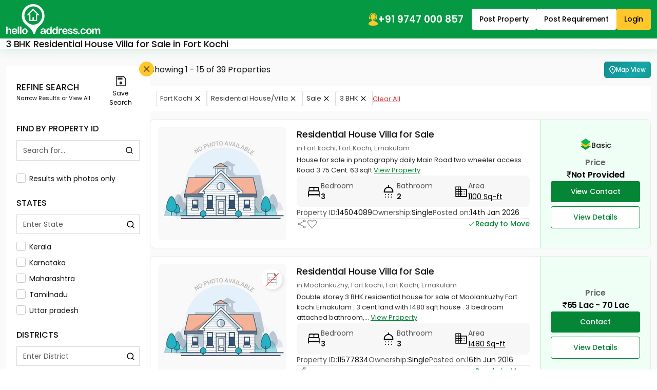

--- FILE ---
content_type: text/html;charset=UTF-8
request_url: https://www.helloaddress.com/3-bhk-house-villa-for-sale-in-fort-kochi-190
body_size: 38040
content:
 <!DOCTYPE html><html lang="en" itemscope itemtype="http://schema.org/WebPage"><head> <meta charset="utf-8"> <meta http-equiv="X-UA-Compatible" content="IE=edge"> <meta content='width=device-width, initial-scale=1' name='viewport'> <title>3 BHK Residential House Villa for Sale in Fort Kochi | helloaddress.com</title> <meta name="description" content="Residential House Villa for Sale in Fort Kochi." /> <meta name="robots" content="index, follow" /> <meta name="format-detection" content="telephone=no"> <meta name="theme-color" content="#0f9d58" />  <meta property="fb:app_id" content="1437915836474569"/> <meta property="og:type" content="website"/> <meta property="og:title" content="3 BHK Residential House Villa for Sale in Fort Kochi | helloaddress.com"/> <meta property="og:url" content="https://www.helloaddress.com/3-bhk-house-villa-for-sale-in-fort-kochi-190"/> <meta property="og:image" content="https://assets.helloaddress.com/ui/build/images/shareImage.jpg"/> <meta property="og:site_name" content="helloaddress.com | Kerala's own real estate portal."/> <meta property="og:description" content="Residential House Villa for Sale in Fort Kochi."/>   <meta name="twitter:card" content="summary"> <meta name="twitter:title" content="3 BHK Residential House Villa for Sale in Fort Kochi | helloaddress.com"> <meta name="twitter:description" content="Residential House Villa for Sale in Fort Kochi."> <meta name="twitter:image:src" content="https://assets.helloaddress.com/ui/build/images/shareImage.jpg"> <meta name="twitter:domain" content="https://www.helloaddress.com">  <link rel="canonical" href="https://www.helloaddress.com/3-bhk-house-villa-for-sale-in-fort-kochi-190" /> <link rel="shortcut icon" href="https://assets.helloaddress.com/ui/build/images/favicon.ico" /> <link rel="manifest" href="/manifest.json"> <link rel="dns-prefetch" href="https://assets.helloaddress.com"> <link rel="dns-prefetch" href="https://fonts.gstatic.com"> <link rel="dns-prefetch" href="https://fonts.googleapis.com"> <link rel="preconnect" href="https://fonts.googleapis.com"> <link rel="preconnect" href="https://fonts.gstatic.com" crossorigin> <link rel="preload" href="https://fonts.googleapis.com/css2?family=Poppins:wght@300;400;500;600;700&display=fallback" as="style" onload="this.onload=null;this.rel='stylesheet'"/>   <link href="https://assets.helloaddress.com/ui/build/styles/style-39e7215a47.css" rel="stylesheet" type="text/css"> <style type="text/css">.facebook{width:22px;height:22px;background:url('data:image/svg+xml,<svg width="6" height="10" viewBox="0 0 6 10" fill="none" xmlns="http://www.w3.org/2000/svg"><path fill-rule="evenodd" clip-rule="evenodd" d="M2.119 0.769C2.61122 0.276698 3.27884 8.23743e-05 3.975 0H5.325C5.42446 0 5.51984 0.0395088 5.59017 0.109835C5.66049 0.180161 5.7 0.275544 5.7 0.375V2.175C5.7 2.27446 5.66049 2.36984 5.59017 2.44017C5.51984 2.51049 5.42446 2.55 5.325 2.55H3.975C3.96515 2.55 3.9554 2.55194 3.9463 2.55571C3.9372 2.55948 3.92893 2.565 3.92197 2.57197C3.915 2.57893 3.90948 2.5872 3.90571 2.5963C3.90194 2.6054 3.9 2.61515 3.9 2.625V3.6H5.325C5.38201 3.59997 5.43828 3.61294 5.48952 3.63792C5.54077 3.66289 5.58564 3.69923 5.62074 3.74416C5.65583 3.78909 5.68022 3.84142 5.69205 3.89719C5.70388 3.95296 5.70283 4.01069 5.689 4.066L5.239 5.866C5.2187 5.94716 5.17184 6.0192 5.10589 6.07066C5.03993 6.12212 4.95866 6.15005 4.875 6.15H3.9V9.375C3.9 9.47446 3.86049 9.56984 3.79016 9.64017C3.71984 9.71049 3.62446 9.75 3.525 9.75H1.725C1.62554 9.75 1.53016 9.71049 1.45984 9.64017C1.38951 9.56984 1.35 9.47446 1.35 9.375V6.15H0.375C0.275544 6.15 0.180161 6.11049 0.109835 6.04016C0.0395088 5.96984 0 5.87446 0 5.775V3.975C0 3.92575 0.00969963 3.87699 0.0285451 3.83149C0.0473907 3.786 0.0750129 3.74466 0.109835 3.70984C0.144657 3.67501 0.185997 3.64739 0.231494 3.62855C0.276991 3.6097 0.325754 3.6 0.375 3.6H1.35V2.625C1.35008 1.92884 1.6267 1.26122 2.119 0.769ZM3.975 0.75C3.47772 0.75 3.00081 0.947544 2.64917 1.29917C2.29754 1.65081 2.1 2.12772 2.1 2.625V3.975C2.1 4.07446 2.06049 4.16984 1.99017 4.24017C1.91984 4.31049 1.82446 4.35 1.725 4.35H0.75V5.4H1.725C1.82446 5.4 1.91984 5.43951 1.99017 5.50983C2.06049 5.58016 2.1 5.67554 2.1 5.775V9H3.15V5.775C3.15 5.67554 3.18951 5.58016 3.25983 5.50983C3.33016 5.43951 3.42554 5.4 3.525 5.4H4.582L4.8445 4.35H3.525C3.42554 4.35 3.33016 4.31049 3.25983 4.24017C3.18951 4.16984 3.15 4.07446 3.15 3.975V2.625C3.15 2.4062 3.23692 2.19635 3.39164 2.04164C3.54635 1.88692 3.7562 1.8 3.975 1.8H4.95V0.75H3.975Z" fill="white"/></svg>') no-repeat center;background-size:12px}.twitter{width:22px;height:22px;background:url('data:image/svg+xml,<svg width="12" height="10" viewBox="0 0 12 10" fill="none" xmlns="http://www.w3.org/2000/svg"><path d="M9.12168 0.125H10.7764L7.16231 4.25469L11.4139 9.875H8.08574L5.47715 6.46719L2.4959 9.875H0.838867L4.70371 5.45703L0.62793 0.125H4.04043L6.3959 3.23984L9.12168 0.125ZM8.54043 8.88594H9.45684L3.54121 1.0625H2.55684L8.54043 8.88594Z" fill="white"/></svg>') no-repeat center;background-size:23px}.whatsapp{width:22px;height:22px;background:url('data:image/svg+xml,<svg width="24" height="24" viewBox="0 0 24 24" fill="none" xmlns="http://www.w3.org/2000/svg"><path d="M19.0498 4.91C18.133 3.98392 17.041 3.24967 15.8374 2.75005C14.6339 2.25043 13.3429 1.99546 12.0398 2C6.5798 2 2.1298 6.45 2.1298 11.91C2.1298 13.66 2.5898 15.36 3.4498 16.86L2.0498 22L7.2998 20.62C8.7498 21.41 10.3798 21.83 12.0398 21.83C17.4998 21.83 21.9498 17.38 21.9498 11.92C21.9498 9.27 20.9198 6.78 19.0498 4.91ZM12.0398 20.15C10.5598 20.15 9.1098 19.75 7.8398 19L7.5398 18.82L4.4198 19.64L5.2498 16.6L5.0498 16.29C4.22755 14.977 3.79094 13.4592 3.7898 11.91C3.7898 7.37 7.4898 3.67 12.0298 3.67C14.2298 3.67 16.2998 4.53 17.8498 6.09C18.6173 6.85396 19.2255 7.76266 19.6392 8.76342C20.0529 9.76419 20.2638 10.8371 20.2598 11.92C20.2798 16.46 16.5798 20.15 12.0398 20.15ZM16.5598 13.99C16.3098 13.87 15.0898 13.27 14.8698 13.18C14.6398 13.1 14.4798 13.06 14.3098 13.3C14.1398 13.55 13.6698 14.11 13.5298 14.27C13.3898 14.44 13.2398 14.46 12.9898 14.33C12.7398 14.21 11.9398 13.94 10.9998 13.1C10.2598 12.44 9.7698 11.63 9.6198 11.38C9.4798 11.13 9.5998 11 9.7298 10.87C9.8398 10.76 9.9798 10.58 10.0998 10.44C10.2198 10.3 10.2698 10.19 10.3498 10.03C10.4298 9.86 10.3898 9.72 10.3298 9.6C10.2698 9.48 9.7698 8.26 9.5698 7.76C9.3698 7.28 9.1598 7.34 9.0098 7.33H8.5298C8.3598 7.33 8.0998 7.39 7.8698 7.64C7.6498 7.89 7.0098 8.49 7.0098 9.71C7.0098 10.93 7.8998 12.11 8.0198 12.27C8.1398 12.44 9.7698 14.94 12.2498 16.01C12.8398 16.27 13.2998 16.42 13.6598 16.53C14.2498 16.72 14.7898 16.69 15.2198 16.63C15.6998 16.56 16.6898 16.03 16.8898 15.45C17.0998 14.87 17.0998 14.38 17.0298 14.27C16.9598 14.16 16.8098 14.11 16.5598 13.99Z" fill="white"/></svg>') no-repeat center;background-size:23px}.instagram{width:24px;height:24px;background:url('data:image/svg+xml,<svg width="24" height="24" viewBox="0 0 24 24" fill="none" xmlns="http://www.w3.org/2000/svg"><path d="M12 8.4C11.0452 8.4 10.1295 8.77928 9.45442 9.45442C8.77929 10.1295 8.4 11.0452 8.4 12C8.4 12.9548 8.77929 13.8705 9.45442 14.5456C10.1295 15.2207 11.0452 15.6 12 15.6C12.9548 15.6 13.8705 15.2207 14.5456 14.5456C15.2207 13.8705 15.6 12.9548 15.6 12C15.6 11.0452 15.2207 10.1295 14.5456 9.45442C13.8705 8.77928 12.9548 8.4 12 8.4ZM12 6C13.5913 6 15.1174 6.63214 16.2426 7.75736C17.3679 8.88258 18 10.4087 18 12C18 13.5913 17.3679 15.1174 16.2426 16.2426C15.1174 17.3679 13.5913 18 12 18C10.4087 18 8.88258 17.3679 7.75736 16.2426C6.63214 15.1174 6 13.5913 6 12C6 10.4087 6.63214 8.88258 7.75736 7.75736C8.88258 6.63214 10.4087 6 12 6ZM19.8 5.7C19.8 6.09782 19.642 6.47936 19.3607 6.76066C19.0794 7.04197 18.6978 7.2 18.3 7.2C17.9022 7.2 17.5206 7.04197 17.2393 6.76066C16.958 6.47936 16.8 6.09782 16.8 5.7C16.8 5.30218 16.958 4.92064 17.2393 4.63934C17.5206 4.35804 17.9022 4.2 18.3 4.2C18.6978 4.2 19.0794 4.35804 19.3607 4.63934C19.642 4.92064 19.8 5.30218 19.8 5.7ZM12 2.4C9.0312 2.4 8.5464 2.4084 7.1652 2.4696C6.2244 2.514 5.5932 2.64 5.0076 2.868C4.51754 3.04793 4.0745 3.33631 3.7116 3.7116C3.33601 4.07448 3.04722 4.5175 2.8668 5.0076C2.6388 5.5956 2.5128 6.2256 2.4696 7.1652C2.4072 8.49 2.3988 8.9532 2.3988 12C2.3988 14.97 2.4072 15.4536 2.4684 16.8348C2.5128 17.7744 2.6388 18.4068 2.8656 18.9912C3.0696 19.5132 3.3096 19.8888 3.708 20.2872C4.1124 20.6904 4.488 20.9316 5.004 21.1308C5.5968 21.36 6.228 21.4872 7.164 21.5304C8.4888 21.5928 8.952 21.6 11.9988 21.6C14.9688 21.6 15.4524 21.5916 16.8336 21.5304C17.772 21.486 18.4032 21.36 18.99 21.1332C19.4796 20.9524 19.9225 20.6641 20.286 20.2896C20.6904 19.8864 20.9316 19.5108 21.1308 18.9936C21.3588 18.4032 21.486 17.772 21.5292 16.8336C21.5916 15.51 21.5988 15.0456 21.5988 12C21.5988 9.0312 21.5904 8.5464 21.5292 7.1652C21.4848 6.2268 21.3576 5.5932 21.1308 5.0076C20.9499 4.51802 20.6617 4.07518 20.2872 3.7116C19.9245 3.33582 19.4814 3.047 18.9912 2.8668C18.4032 2.6388 17.772 2.5128 16.8336 2.4696C15.51 2.4072 15.048 2.4 12 2.4ZM12 0C15.2604 0 15.6672 0.0119999 16.9476 0.0719999C18.2244 0.132 19.0956 0.3324 19.86 0.63C20.652 0.9348 21.3192 1.3476 21.9864 2.0136C22.5966 2.61348 23.0687 3.33911 23.37 4.14C23.6664 4.9044 23.868 5.7756 23.928 7.0536C23.9844 8.3328 24 8.7396 24 12C24 15.2604 23.988 15.6672 23.928 16.9464C23.868 18.2244 23.6664 19.0944 23.37 19.86C23.0696 20.6613 22.5973 21.3871 21.9864 21.9864C21.3864 22.5964 20.6608 23.0685 19.86 23.37C19.0956 23.6664 18.2244 23.868 16.9476 23.928C15.6672 23.9844 15.2604 24 12 24C8.7396 24 8.3328 23.988 7.0524 23.928C5.7756 23.868 4.9056 23.6664 4.14 23.37C3.33879 23.0694 2.61303 22.5971 2.0136 21.9864C1.40332 21.3866 0.931152 20.6609 0.63 19.86C0.3324 19.0956 0.132 18.2244 0.0720002 16.9464C0.0144002 15.6672 0 15.2604 0 12C0 8.7396 0.0120002 8.3328 0.0720002 7.0536C0.132 5.7744 0.3324 4.9056 0.63 4.14C0.930283 3.33862 1.40256 2.61279 2.0136 2.0136C2.61321 1.40308 3.33891 0.930875 4.14 0.63C4.9044 0.3324 5.7744 0.132 7.0524 0.0719999C8.3328 0.0155999 8.7396 0 12 0Z" fill="white"/></svg>') no-repeat center;background-size:21px}
:root{--color-black: #111;--color-yellow: #FFC72C;--color-white: #fff;--color-gray: #666;--color-green: #058536;--color-green-300: #F0FFF6;--color-green-500: #059943;--color-red: #DB3737}.grid-col-2{grid-template-columns:repeat(2, 1fr)}.grid-col-3,.search-big-footer .arrow-list{grid-template-columns:repeat(1, 1fr)}@media (min-width: 768px){.grid-col-3,.search-big-footer .arrow-list{grid-template-columns:repeat(2, 1fr)}}@media (min-width: 992px){.grid-col-3,.search-big-footer .arrow-list{grid-template-columns:repeat(3, 1fr)}}.grid-col-4{grid-template-columns:repeat(4, 1fr)}.col-count-2{column-count:1}@media (min-width: 768px){.col-count-2{column-count:2}}.col-count-4{column-count:4}.spacing,.list-content .title,.list-price .price-info,.popover-header{letter-spacing:-.2px}.nicescroll-rails div{border:1px solid white !important;border-radius:2px !important;background-color:var(--color-green) !important;cursor:pointer !important;width:5px !important}:root{--color-black: #111;--color-yellow: #FFC72C;--color-white: #fff;--color-gray: #666;--color-green: #058536;--color-green-300: #F0FFF6;--color-green-500: #059943;--color-red: #DB3737}.grid-col-2{grid-template-columns:repeat(2, 1fr)}.grid-col-3,.search-big-footer .arrow-list{grid-template-columns:repeat(1, 1fr)}@media (min-width: 768px){.grid-col-3,.search-big-footer .arrow-list{grid-template-columns:repeat(2, 1fr)}}@media (min-width: 992px){.grid-col-3,.search-big-footer .arrow-list{grid-template-columns:repeat(3, 1fr)}}.grid-col-4{grid-template-columns:repeat(4, 1fr)}.col-count-2{column-count:1}@media (min-width: 768px){.col-count-2{column-count:2}}.col-count-4{column-count:4}.spacing,.list-content .title,.list-price .price-info,.popover-header{letter-spacing:-.2px}.notification-wrap{width:275px;padding:10px 0;background:#fff;border:solid 1px #eee;border-radius:3px;position:fixed;z-index:999;top:20%;right:-275px;box-shadow:0 1px 2px 0 rgba(51,51,51,0.16);transition:all 0.5s cubic-bezier(0.12, 1.03, 0.73, 1.2)}.notification-wrap.active{right:10px}.notification-wrap.green{border-left:solid 4px #8cc53f}.notification-wrap.green .notification-text p:before{background-position:-69px -69px}.notification-wrap.orange{border-left:solid 4px #ecbf0d}.notification-wrap.orange .notification-text p:before{background-position:-10px -69px}.notification-wrap.red{border-left:solid 4px #ec0d0d}.notification-wrap.red .notification-text p:before{background-position:-69px -10px}.notification-wrap.blue{border-left:solid 4px #2eb8ff}.notification-wrap.blue .notification-text p:before{background-position:-10px -10px}.notification-wrap .notification-text p{font-size:15px;padding:15px 5px 15px 50px;margin:0 0px 0 10px}.notification-wrap .notification-text p:before{background:url(https://assets.helloaddress.com/ui/build/images/notify_sprites.png) no-repeat;height:40px;width:40px;display:inline-block;content:'';position:absolute;left:5%;top:26%}.contactLoadingSection{display:grid;height:100%;place-items:center}.dataLoaderSmall{border:6px solid #f3f3f3;border-top:6px solid #059943;border-radius:50%;width:50px;height:50px;animation:dataLoaderSpin 2s linear infinite;display:inline-block}@keyframes dataLoaderSpin{0%{transform:rotate(0deg)}100%{transform:rotate(360deg)}}.info-panel{border-radius:9px;background:#F7F7F7;padding:10px;margin-block:10px;grid-template-columns:repeat(auto-fit, minmax(110px, 1fr))}.info-panel a{text-decoration:underline}.info-icon{flex:0 0 auto}.info-item>img{margin-bottom:5px}.info-text{color:#525252}.info-text strong,.info-text span{color:var(--color-black)}.info-row{padding-block:10px;border-bottom:solid 1px #e8e8e8;flex-wrap:wrap}@media (min-width: 766px){.info-panel{padding:10px 20px}.info-row:last-child{border:none;padding-bottom:0}}.soldout{background-position:50% 50% !important;background-repeat:no-repeat !important;height:100%;left:0px;position:absolute;top:0px;width:100%;z-index:9;background-size:60px !important;backdrop-filter:blur(5px)}.soldout-s-type{background:rgba(0,0,0,0.68) url(https://assets.helloaddress.com/ui/build/images/soldbadge.png)}.soldout-r-type{background:rgba(0,0,0,0.68) url(https://assets.helloaddress.com/ui/build/images/rentbadge.png)}.soldout-l-type{background:rgba(0,0,0,0.68) url(https://assets.helloaddress.com/ui/build/images/leasebadge.png)}.expired-property{background:#fff url("https://assets.helloaddress.com/ui/build/images/expired-listing.png") no-repeat center !important;display:inline-block;width:40px;height:40px;border-radius:50%;position:absolute;z-index:9;right:8px;box-shadow:3px 3px 5px 0px rgba(51,51,51,0.11);top:9px}.ready-move{font-weight:500;font-size:14px;color:var(--color-green);gap:3px;letter-spacing:-.2px}.connect-wrap{line-height:normal}.connect-wrap .favorite-btn,.connect-wrap button{background:transparent;border:none;padding:0;display:grid;place-items:center}.connect-wrap .dropdown-toggle::after{display:none}.connect-wrap .dropdown-menu{padding:4px 0;margin-bottom:5px !important;border-radius:4px}.connect-wrap .dropdown-menu li .dropdown-item{padding-inline:10px;font-size:12px;display:flex;align-items:center;gap:7px}.arrow-list{padding:15px 25px;list-style:none;gap:30px}.arrow-list li a{margin-block:4px;padding-block:3px;font-size:14px;text-decoration:underline;color:#222;display:flex;align-items:center;gap:5px;width:fit-content;transition:all .3s ease}.arrow-list li a::before{content:"";width:12px;height:12px;background:url("[data-uri]") no-repeat center;background-size:18px;opacity:.5;flex:0 0 auto}.arrow-list li a:hover{color:var(--color-green)}.middle-control .owl-nav{margin:0 !important}.middle-control .owl-nav button{width:36px;height:36px;background:rgba(255,255,255,0.9) url('data:image/svg+xml,<svg width="10" height="16" viewBox="0 0 10 16" fill="none" xmlns="http://www.w3.org/2000/svg"><path d="M0.246211 8.33031L7.12368 15.2077C7.28275 15.3668 7.49509 15.4545 7.7215 15.4545C7.94791 15.4545 8.16025 15.3668 8.31932 15.2077L8.8258 14.7013C9.15537 14.3714 9.15537 13.8351 8.8258 13.5057L3.05062 7.73047L8.83221 1.94889C8.99128 1.7897 9.0791 1.57748 9.0791 1.35119C9.0791 1.12465 8.99128 0.912436 8.83221 0.753117L8.32573 0.246891C8.16654 0.0876979 7.95432 -2.32516e-06 7.72791 -2.33935e-06C7.5015 -2.35354e-06 7.28915 0.0876979 7.13009 0.246891L0.246211 7.13052C0.0867663 7.29021 -0.000808469 7.50343 -0.000305914 7.7301C-0.000808525 7.95764 0.0867662 8.17074 0.246211 8.33031Z" fill="%23101010"/></svg>') no-repeat center !important;border-radius:50% !important;margin:0 !important;transform:translateY(-50%);top:50%;position:absolute;z-index:1;border:none}.middle-control .owl-nav button.owl-prev{left:20px}.middle-control .owl-nav button.owl-next{right:20px;transform:translateY(-50%) rotate(180deg)}.middle-control .owl-nav button span{display:none}@media (max-width: 991px){.middle-control .owl-nav button{width:28px;height:28px;background-size:8px !important}.middle-control .owl-nav button.owl-prev{left:10px}.middle-control .owl-nav button.owl-next{right:10px}}.ico-favorite{display:inline-block;width:20px;height:20px;background:url('data:image/svg+xml,<svg width="22" height="22" viewBox="0 0 22 22" fill="none" xmlns="http://www.w3.org/2000/svg"><path fill-rule="evenodd" clip-rule="evenodd" d="M19.25 9.90638L11 19.75L2.75 9.8658C1.76344 8.49493 1.375 7.56887 1.375 6.30112C1.375 3.9368 3.06281 1.809 5.5 1.78906C7.50475 1.77256 9.77762 3.81992 11 5.36336C12.1901 3.87423 14.4953 1.78906 16.5 1.78906C18.8726 1.78906 20.625 3.9368 20.625 6.30112C20.625 7.56887 20.3177 8.56369 19.25 9.90638ZM16.5 0.5C14.2086 0.5 12.4747 1.84475 11 3.25C9.59544 1.75881 7.79144 0.5 5.5 0.5C2.27288 0.5 0 3.27474 0 6.30112C0 7.9243 0.664813 9.09305 1.39288 10.1917L9.94056 20.4396C10.8996 21.455 11.0811 21.455 12.0402 20.4396L20.6071 10.1917C21.4637 9.09305 22 7.9243 22 6.30112C22 3.27474 19.7271 0.5 16.5 0.5Z" fill="%237E7E7E"/></svg>') no-repeat center;background-size:18px}.ico-favorite.active{background-image:url('data:image/svg+xml,<svg width="22" height="21" viewBox="0 0 22 21" fill="none" xmlns="http://www.w3.org/2000/svg"><path fill-rule="evenodd" clip-rule="evenodd" d="M16.5 0C14.2086 0 12.3626 1.26637 10.9787 2.91155C9.63394 1.20999 7.79144 0 5.5 0C2.27288 0 0 2.77474 0 5.80112C0 7.4243 0.664813 8.59305 1.39288 9.69168L9.94056 19.9396C10.8996 20.8395 11.0811 20.8395 12.0402 19.9396L20.6071 9.69168C21.4637 8.59305 22 7.4243 22 5.80112C22 2.77474 19.7271 0 16.5 0Z" fill="%23FD0815"/></svg>')}.save-search__btn{background:transparent;border:none;padding:0;display:grid;place-items:center;gap:5px;font-size:12px;align-self:center;flex:0 0 75px}.save-search__btn .icon{width:20px;height:20px;background:url('data:image/svg+xml,<svg width="19" height="20" viewBox="0 0 19 20" fill="none" xmlns="http://www.w3.org/2000/svg"><path d="M19 4.36111V18.3333C19 18.7778 18.8417 19.1667 18.525 19.5C18.2083 19.8333 17.8389 20 17.4167 20H1.58333C1.16111 20 0.791667 19.8333 0.475 19.5C0.158333 19.1667 0 18.7778 0 18.3333V1.66667C0 1.22222 0.158333 0.833333 0.475 0.5C0.791667 0.166667 1.16111 0 1.58333 0H14.8569L19 4.36111ZM17.4167 5.11111L14.1444 1.66667H1.58333V18.3333H17.4167V5.11111ZM9.4938 16.5278C10.2544 16.5278 10.903 16.2475 11.4396 15.6871C11.9762 15.1266 12.2444 14.4461 12.2444 13.6454C12.2444 12.8448 11.9782 12.162 11.4458 11.5972C10.9134 11.0324 10.2668 10.75 9.5062 10.75C8.74559 10.75 8.09699 11.0302 7.56042 11.5907C7.02384 12.1511 6.75556 12.8317 6.75556 13.6324C6.75556 14.433 7.02178 15.1157 7.55422 15.6806C8.08664 16.2454 8.73317 16.5278 9.4938 16.5278ZM2.98194 7.11111H12.4292V3.13889H2.98194V7.11111ZM1.58333 5.11111V18.3333V1.66667V5.11111Z" fill="%23292929"/></svg>') no-repeat center}.map-btn{padding:6px 10px;color:var(--color-white);font-weight:500;border-radius:5px;font-size:12px;white-space:nowrap;animation:gradient 7s ease infinite;background:linear-gradient(-45deg, #0eae57, #087f3e, #16a6a8, #0c7475);background-size:400% 400%}.map-ico{flex:0 0 auto;width:13px;height:20px;background:url('data:image/svg+xml,<svg width="19" height="23" viewBox="0 0 19 23" fill="none" xmlns="http://www.w3.org/2000/svg"><path d="M9.33325 20.1854C11.6208 18.0854 13.3176 16.1778 14.4239 14.4625C15.5301 12.7473 16.0833 11.2237 16.0833 9.89166C16.0833 7.84791 15.4319 6.17466 14.1291 4.87191C12.8264 3.56916 11.2278 2.91741 9.33325 2.91666C7.4395 2.91666 5.84125 3.56841 4.5385 4.87191C3.23575 6.17541 2.584 7.84866 2.58325 9.89166C2.58325 11.2229 3.13638 12.7465 4.24263 14.4625C5.34888 16.1785 7.04575 18.0862 9.33325 20.1854ZM9.33325 22.4073C9.07075 22.4073 8.80825 22.3604 8.54575 22.2667C8.28325 22.1729 8.04888 22.0323 7.84263 21.8448C6.62388 20.7198 5.54575 19.6229 4.60825 18.5542C3.67075 17.4854 2.88813 16.4497 2.26038 15.4469C1.63188 14.4434 1.15375 13.4778 0.826002 12.55C0.498252 11.6223 0.334002 10.7362 0.333252 9.89166C0.333252 7.07916 1.23813 4.83853 3.04788 3.16978C4.85763 1.50103 6.95275 0.666656 9.33325 0.666656C11.7145 0.666656 13.81 1.50103 15.6198 3.16978C17.4295 4.83853 18.334 7.07916 18.3333 9.89166C18.3333 10.7354 18.1694 11.6215 17.8416 12.55C17.5139 13.4785 17.0358 14.4442 16.4073 15.4469C15.7788 16.4497 14.9958 17.4854 14.0583 18.5542C13.1208 19.6229 12.0426 20.7198 10.8239 21.8448C10.6176 22.0323 10.3833 22.1729 10.1208 22.2667C9.85825 22.3604 9.59575 22.4073 9.33325 22.4073ZM9.33325 11.9167C9.952 11.9167 10.4819 11.6965 10.9229 11.2563C11.3639 10.816 11.584 10.2862 11.5833 9.66666C11.5833 9.04791 11.3631 8.51841 10.9229 8.07816C10.4826 7.63791 9.95275 7.41741 9.33325 7.41666C8.7145 7.41666 8.185 7.63716 7.74475 8.07816C7.3045 8.51916 7.084 9.04866 7.08325 9.66666C7.08325 10.2854 7.30375 10.8153 7.74475 11.2563C8.18575 11.6973 8.71525 11.9174 9.33325 11.9167Z" fill="white"/></svg>') no-repeat center;background-size:13px}@keyframes gradient{0%{background-position:0% 50%}50%{background-position:100% 50%}100%{background-position:0% 50%}}.facets-wrap{display:flex;flex:1}.facets-panel{padding:10px 12px}.facets-panel .facet-btn{gap:3px;border:solid 1px #E1E1E1;background:var(--color-white);padding:4px 7px;color:#333;border-radius:3px;line-height:normal;font-size:13px}.facets-panel .facet-btn::after{content:"";background:url("[data-uri]") no-repeat center;width:20px;height:20px}.listing-main{display:flex;align-items:flex-start;gap:15px}.sidebar{flex:0 0 280px;background:var(--color-white);padding:20px;position:relative;display:grid;gap:22px}.sidebar .scroll-panel{display:grid;gap:25px}.sidebar .custom-radiobtn .checkmark{margin-top:0}.sidebar-title{font-weight:500}.sidebar-close{width:22px;height:22px;background-color:var(--color-yellow);border-radius:50%;opacity:1;background-size:11px;position:absolute;top:-8px;right:-8px;z-index:1}.sidebar-close:focus{box-shadow:none}.sidebar-header .heading{font-size:11px;display:grid}.sidebar-header .heading strong{font-size:17px;font-weight:500;text-transform:uppercase}.sidebar .form-control{border-radius:0;font-size:14px;height:38px}.sidebar .facet-wrapper{max-height:230px;gap:10px}.listing-panel{flex:1;display:grid;gap:20px}@media (min-width: 992px){.listing-panel{gap:15px}}.list-item{border-radius:9px;border:1px solid #d1d1d1;background:var(--color-white);padding:15px;display:grid;gap:15px;overflow:hidden}@media (min-width: 992px){.list-item{grid-template-columns:250px 1fr 200px;gap:20px;border-color:#EAEAEA}}.list-image{border-radius:7px;overflow:hidden;background:var(--color-green-300);position:relative}.list-image .owl-stage-outer,.list-image .owl-stage,.list-image .owl-loaded{display:flex;height:100%}.list-image .owl-stage-outer .owl-item,.list-image .owl-stage .owl-item,.list-image .owl-loaded .owl-item{flex:1 0 auto}.list-image .img-cover{object-position:top center}.list-image .middle-control .owl-nav button{width:28px;height:28px;background-size:8px !important}.list-image .middle-control .owl-nav button.owl-prev{left:10px}.list-image .middle-control .owl-nav button.owl-next{right:10px}@media (max-width: 767px){.list-image{height:300px}}.list-image__label{color:var(--color-white);font-size:14px;line-height:normal;padding:6px 9px;border-radius:0 30px 30px 0;position:absolute;left:0;bottom:40px;z-index:1}.list-image__label.owner{background:var(--color-green)}.list-image__label.brocker{background:#8FA410}.list-image__count{font-size:14px;background:#292929;color:var(--color-white);border-radius:4px;padding:1px 10px;line-height:normal;position:absolute;right:11px;top:14px;z-index:1;font-weight:500}.list-content .head-panel{display:grid;gap:4px}.list-content .title{font-size:18px;color:var(--color-black);line-height:normal;font-weight:500;width:fit-content}.list-content .title::first-letter{text-transform:uppercase}.list-content .title:hover{text-decoration:underline}.list-content .list-location{font-size:13px;color:var(--color-gray)}.list-content .list-description{color:#272727;font-size:13px;line-height:20px}.list-content .list-description a{white-space:nowrap;font-weight:400;font-size:13px;text-decoration:underline;transition:all .3s ease}.list-content .list-description a:hover{color:var(--color-black)}@media (min-width: 992px){.list-content{padding-block:5px}}.list-price{display:grid;grid-template-columns:minmax(auto, auto) 1fr;gap:15px}.list-price .btn-wrap{display:flex;gap:8px}.list-price .btn-wrap .btn{width:100%;padding-block:9px}@media (min-width: 992px){.list-price{background:var(--color-green-300);padding:15px 20px;margin:-15px -15px -15px 0;display:flex;flex-direction:column;justify-content:center;border-left:1px solid #AFE9C7}.list-price .btn-wrap{display:grid}.list-price .price-info{font-size:16px;display:grid;place-items:center}}@media (max-width: 991px){.list-price .price-info{margin-left:auto;font-size:15px;display:flex;gap:0 5px;flex-wrap:wrap;justify-content:flex-end}.list-price .price-info .text-gray{font-weight:600}.list-price .btn-wrap{grid-column:1 / -1;margin-bottom:5px}}.search-location-list{background:var(--color-white);border-radius:9px;border:1px solid var(--color-green);overflow:hidden}.search-location-list .list-head{background:#F4F4F4;padding:10px 15px 0}.search-location-list .list-head .nav-tabs .nav-link{padding-block:12px}.search-location-list .list-head .nav-tabs .nav-link:hover:not(.active){border-color:transparent}@media (max-width: 991px){.search-location-list .list-head .nav-tabs{flex-wrap:nowrap;overflow-x:auto;overflow-y:hidden;scrollbar-width:none}.search-location-list .list-head .nav-tabs::-webkit-scrollbar{display:none}.search-location-list .list-head .nav-tabs .nav-link{white-space:nowrap}}.search-location-list .list-head .title{font-weight:500;font-size:14px;color:var(--color-black)}.search-location-list .list-head .btn-close{margin-bottom:8px;background-size:13px}.search-location-list .hot-locations-list{max-height:180px !important}.search-location-list .list-body{list-style:none;gap:30px;padding:15px}.search-location-list .list-body li a{margin-block:8px;padding-block:2px;font-size:13px;text-decoration:underline;color:#333;display:flex;align-items:center;gap:5px;width:fit-content;transition:color .3s ease}.search-location-list .list-body li a::before{content:"";width:12px;height:12px;background:url("[data-uri]") no-repeat center;background-size:18px;opacity:.5}.search-location-list .list-body li a:hover{color:var(--color-green)}.filter-item .form-control{background:url("[data-uri]") no-repeat right 8px center;background-size:17px;padding-right:32px;margin-bottom:5px}.custom-search{border:solid 1px #dadada}.custom-search .form-control{padding:10px 12px;background:var(--color-white);border:none;margin:0}.custom-search .search-btn{background:url("[data-uri]") no-repeat center;border:none;flex:0 0 38px;height:38px;border-radius:0}.custom-search .search-btn:hover{background-color:#eee}.project-panel{gap:15px}.project-panel .heading{font-size:18px;font-weight:500}.project-item{border-bottom:solid 1px #E1E1E1;padding-bottom:10px;gap:10px;font-size:15px;line-height:normal}.project-item img{width:100%}.project-item span{transition:all .3s ease}.project-item span::first-letter{text-transform:uppercase}.project-item:hover span{color:var(--color-green);text-decoration:underline}.sidebar-list__head{background:#197C8A;color:var(--color-white);padding:10px 15px;font-size:15px;font-weight:500}.sidebar-list__body{border:1px solid #DBEAF9;background:#F5FAFF;gap:10px;list-style:none;padding:10px}.sidebar-list__body a{color:var(--color-black);display:inline-flex;align-items:center;font-size:13px;gap:4px}.sidebar-list__body a::before{content:"";width:12px;height:12px;background:url("[data-uri]") no-repeat center;background-size:18px;opacity:.5}.sidebar-list__body a:hover{text-decoration:underline}.btn-filter{padding:7px 13px;font-size:15px;font-weight:500}.btn-filter svg{width:14px}.search-big-footer{background:var(--color-white);padding:25px 0;border-top:solid 1px #efefef}.search-big-footer .big-list:not(:last-child){margin-bottom:25px}.search-big-footer .title{font-size:18px;font-weight:500;margin-bottom:12px}.search-big-footer .arrow-list{display:grid;list-style:none;gap:0 15px}.search-big-footer .arrow-list li a{text-decoration:none;margin-block:4px;font-weight:300;color:#000;width:fit-content;transition:all .3s ease}.search-big-footer .arrow-list li a:hover{text-decoration:underline;color:var(--color-green)}@media (min-width: 992px){.search-big-footer{padding:30px 0}.search-big-footer .title{font-size:20px}}@media (max-width: 991px){.sidebar{display:none}.sidebar.active{position:fixed;left:0;right:0;bottom:0;border-radius:35px 35px 0 0;overflow:hidden;z-index:99999;display:grid;gap:15px}.sidebar.active .project-panel,.sidebar.active .sidebar-list{display:none !important}.sidebar.active .sidebar-close{left:15px;top:19px;background-color:transparent;right:initial;background-size:13px}.sidebar.active .scroll-panel{display:grid;gap:18px;height:calc(100vh - 135px);overflow-y:auto;padding-block:7px 77px}.sidebar-header{margin:0 !important}.sidebar-header .heading{margin-left:28px}.sidebar-header .heading strong{text-transform:inherit}.sidebar-header .heading span{display:none}.save-search-popover{z-index:99999}.save-search__btn{display:flex;align-items:start}.save-search__btn .icon{width:15px;height:15px;background-size:15px}.save-search__btn span{white-space:nowrap}}.popover{max-width:240px;width:100%;font-family:"Poppins";border-color:#f1e7e7}.popover-header{background:var(--color-green);color:var(--color-white);font-size:14px;font-weight:500;padding-block:10px}.popover-header::before{border-bottom-color:var(--color-green) !important}.popover-arrow::after{border-bottom-color:var(--color-green) !important}.popover-body{padding:12px;display:grid;gap:12px;background:#edeeed}.popover-body .btn-wrap{display:flex;gap:5px}.popover-body .form-control{font-size:13px}.popover-body .btn{padding-block:8px;font-size:12px;font-weight:500}.popover-body .text-danger{font-size:13px}.noListing{background:var(--color-white);box-shadow:0 0 5px 0 rgba(51,51,51,0.11);padding:12px;margin-bottom:10px;display:flex;align-items:center;gap:5px;border-radius:3px;overflow:hidden}.noListing img{flex:0 0 auto;max-width:70px}.noListing .content{font-size:13px}@media (min-width: 992px){.noListing{padding:12px 20px}.noListing img{max-width:90px}}@media (max-width: 1199px){.rent-listing .sidebar{left:-100%;position:fixed;right:initial;bottom:0;top:0;border-radius:0;overflow:hidden;z-index:99999;display:grid;gap:15px;max-width:300px;padding:15px;transition:all .3s ease}.rent-listing .sidebar.active{left:0}.rent-listing .sidebar.active .scroll-panel{gap:18px;height:100vh;overflow-y:auto;padding-block:0;place-content:start}.rent-listing .sidebar .project-panel{display:none !important}.rent-listing .filter-circle{z-index:99999}.rent-listing .filter-circle.active{background:var(--color-green) url('data:image/svg+xml,<svg width="25" height="26" viewBox="0 0 25 26" fill="none" xmlns="http://www.w3.org/2000/svg"><path d="M1.6665 23.89L23.6665 1.89003" stroke="white" stroke-width="2.66667" stroke-linecap="round" stroke-linejoin="round"/><path d="M1.6665 1.66669L23.6665 23.6667" stroke="white" stroke-width="2.66667" stroke-linecap="round" stroke-linejoin="round"/></svg>') no-repeat center;background-size:17px}.rent-listing .filter-circle.active img{display:none}}.loader-line{background:var(--color-green);position:relative;-webkit-animation:loader-line 1s ease-in-out infinite;animation:loader-line 1s ease-in-out infinite;-webkit-animation-delay:0.4s;animation-delay:0.4s;width:0.25em;height:1.5em;margin:15px auto 15px}.loader-line:after,.loader-line:before{content:'';position:absolute;width:inherit;height:inherit;background:inherit;-webkit-animation:inherit;animation:inherit}.loader-line:before{right:.7em;-webkit-animation-delay:0.2s;animation-delay:0.2s}.loader-line:after{left:.7em;-webkit-animation-delay:0.6s;animation-delay:0.6s}@-webkit-keyframes loader-line{0%,100%{box-shadow:0 0 0 var(--color-green),0 0 0 var(--color-green)}50%{box-shadow:0 -0.25em 0 var(--color-green),0 0.25em 0 var(--color-green)}}@keyframes loader-line{0%,100%{box-shadow:0 0 0 var(--color-green),0 0 0 var(--color-green)}50%{box-shadow:0 -0.25em 0 var(--color-green),0 0.25em 0 var(--color-green)}}.filter-circle{width:50px;height:50px;background:var(--color-green);border-radius:50%;position:fixed;bottom:15px;left:15px;z-index:99;border:none;display:grid;place-items:center;box-shadow:0 0 8px var(--color-green)}.filter-circle img{max-width:28px}.control-bottom{background:var(--color-white);padding:15px 20px;box-shadow:0 -3px 8px #e0e0e0;position:fixed;bottom:0;left:0;right:0;z-index:99}.control-bottom .text-btn{font-size:14px;font-weight:500}.control-bottom .view-btn{font-size:12px}
.owl-carousel,.owl-carousel .owl-item{-webkit-tap-highlight-color:transparent;position:relative}.owl-carousel{display:none;width:100%;z-index:1}.owl-carousel .owl-stage{position:relative;-ms-touch-action:pan-Y;touch-action:manipulation;-moz-backface-visibility:hidden}.owl-carousel .owl-stage:after{content:".";display:block;clear:both;visibility:hidden;line-height:0;height:0}.owl-carousel .owl-stage-outer{position:relative;overflow:hidden;-webkit-transform:translate3d(0, 0, 0)}.owl-carousel .owl-item,.owl-carousel .owl-wrapper{-webkit-backface-visibility:hidden;-moz-backface-visibility:hidden;-ms-backface-visibility:hidden;-webkit-transform:translate3d(0, 0, 0);-moz-transform:translate3d(0, 0, 0);-ms-transform:translate3d(0, 0, 0)}.owl-carousel .owl-item{min-height:1px;float:left;-webkit-backface-visibility:hidden;-webkit-touch-callout:none}.owl-carousel .owl-item img{display:block;width:100%}.owl-carousel .owl-dots.disabled,.owl-carousel .owl-nav.disabled{display:none}.no-js .owl-carousel,.owl-carousel.owl-loaded{display:block}.owl-carousel .owl-dot,.owl-carousel .owl-nav .owl-next,.owl-carousel .owl-nav .owl-prev{cursor:pointer;-webkit-user-select:none;-khtml-user-select:none;-moz-user-select:none;-ms-user-select:none;user-select:none}.owl-carousel .owl-nav button.owl-next,.owl-carousel .owl-nav button.owl-prev,.owl-carousel button.owl-dot{padding:0 !important;background:transparent;border:none}.owl-carousel.owl-loading{opacity:0;display:block}.owl-carousel.owl-hidden{opacity:0}.owl-carousel.owl-refresh .owl-item{visibility:hidden}.owl-carousel.owl-drag .owl-item{-ms-touch-action:pan-y;touch-action:pan-y;-webkit-user-select:none;-moz-user-select:none;-ms-user-select:none;user-select:none}.owl-carousel.owl-grab{cursor:move;cursor:grab}.owl-carousel.owl-rtl{direction:rtl}.owl-carousel.owl-rtl .owl-item{float:right}.owl-carousel .animated{animation-duration:1s;animation-fill-mode:both}.owl-carousel .owl-animated-in{z-index:0}.owl-carousel .owl-animated-out{z-index:1}.owl-carousel .fadeOut{animation-name:fadeOut}@keyframes fadeOut{0%{opacity:1}100%{opacity:0}}.owl-height{transition:height .5s ease-in-out}.owl-carousel .owl-item .owl-lazy{opacity:0;transition:opacity .4s ease}.owl-carousel .owl-item .owl-lazy:not([src]),.owl-carousel .owl-item .owl-lazy[src^=""]{max-height:0}.owl-carousel .owl-item img.owl-lazy{transform-style:preserve-3d}.owl-carousel .owl-video-wrapper{position:relative;height:100%;background:#000}.owl-carousel .owl-video-play-icon{position:absolute;height:80px;width:80px;left:50%;top:50%;margin-left:-40px;margin-top:-40px;background:url(owl.video.play.png) no-repeat;cursor:pointer;z-index:1;-webkit-backface-visibility:hidden;transition:transform .1s ease}.owl-carousel .owl-video-play-icon:hover{-ms-transform:scale(1.3, 1.3);transform:scale(1.3, 1.3)}.owl-carousel .owl-video-playing .owl-video-play-icon,.owl-carousel .owl-video-playing .owl-video-tn{display:none}.owl-carousel .owl-video-tn{opacity:0;height:100%;background-position:center center;background-repeat:no-repeat;background-size:contain;transition:opacity .4s ease}.owl-carousel .owl-video-frame{position:relative;z-index:1;height:100%;width:100%}.owl-theme .owl-dots,.owl-theme .owl-nav{text-align:center;-webkit-tap-highlight-color:transparent}.owl-theme .owl-nav{margin-top:10px}.owl-theme .owl-nav [class*=owl-]{color:#FFF;font-size:14px;margin:5px;padding:4px 7px;display:inline-block;cursor:pointer}.owl-theme .owl-nav [class*=owl-]:hover{color:#FFF;text-decoration:none}.owl-theme .owl-nav .disabled{opacity:.5;cursor:default}.owl-theme .owl-nav.disabled+.owl-dots{margin-top:10px}.owl-theme .owl-dots .owl-dot{display:inline-block;zoom:1}.owl-theme .owl-dots .owl-dot span{width:10px;height:10px;margin:5px;background:#D6D6D6;display:block;-webkit-backface-visibility:visible;transition:opacity .2s ease;border-radius:30px}.owl-theme .owl-dots .owl-dot.active span,.owl-theme .owl-dots .owl-dot:hover span{background:#059943}</style> <script type="application/ld+json">{	"@context": "http://schema.org",	"@type": "Organization",	"name": "Hello Address",	"url": "https://www.helloaddress.com/",	"logo": "https://assets.helloaddress.com/ui/build/images/logoHelloaddress.png",	"description": "Helloaddress.com is an exclusive real estate portal for Kerala owned by the Malayala Manorama group.The site has extensive information relevant to the real estate industry, including trends, new products in building materials, downloads etc.The Map Search feature allows property seekers to explore properties that match their expectations. Different types of searches such as the Free Hand search, Radius search, Group View, Geotagging, and nearby amenities search are some of the features incorporated in the system.",	"contactPoint": [ {	"@type": "ContactPoint",	"telephone": "+914812587202",	"contactType": "Customer Service" }	],	"sameAs": [	"https://www.facebook.com/helloaddress",	"https://twitter.com/mmhelloaddress",	"https://www.youtube.com/helloaddress",	"https://www.instagram.com/helloaddressofficial/"	],	"address": { "@type": "PostalAddress", "streetAddress": "Helloaddress.com,Manorama Classifieds,Malayala Manorama Co.Ltd,KK Road", "addressLocality": "Kottayam", "addressRegion": "Kerala", "postalCode": "686001", "addressCountry": "India"	}
}</script><script type="application/ld+json">{	"@context": "http://www.schema.org",	"@type": "WebSite",	"name": "Hello Address",	"url": "https://www.helloaddress.com/",	"potentialAction": [	{ "@type": "SearchAction", "target": "https://www.helloaddress.com/search/list?q={search_term}", "query-input": "required name=search_term"	},	{ "@type": "SearchAction", "target": "android-app://com.manorama.helloaddress/https/www.helloaddress.com/search/list?q={search_term}", "query-input": "required name=search_term"	}	]
}</script> <script id="commonLib" src="https://assets.helloaddress.com/ui/build/scripts/lib/library-498559c521.js" defer></script> <script type="text/javascript" src="https://assets.helloaddress.com/ui/build/scripts/lib/jquery-f2ed6872ee.nicescroll.js" defer></script> <script type="text/javascript" src="https://assets.helloaddress.com/ui/build/scripts/lib/owl-carousel-min-70d9e77cf3.js" defer></script> <script type="text/javascript" src="https://assets.helloaddress.com/ui/build/scripts/search/search-561e4f23e7.js" defer></script> <script type="text/javascript" src="https://assets.helloaddress.com/ui/build/scripts/property/common-aba92d0be5.js" defer></script> <script type="text/javascript" src="https://assets.helloaddress.com/ui/build/scripts/search/listView-f6a18e8abc.js" defer></script> </head><body> <div class="ad-panel text-center my-2 d-none" data-adlocation="leaderBoard"></div> <header> <div class="bg-green-2 py-2" data-top-menu> <div class="container"> <div class="row align-items-center gap-2 g-3 gap-lg-3 text-end"> <a id="navToggle" class="col-auto animated-arrow slideLeft menuclose"><span></span></a> <a href="https://www.helloaddress.com" title="Helloaddress" class="col-auto"> <img class="d-none d-lg-block" src="https://assets.helloaddress.com/ui/build/images/ha-logo.svg" alt="Helloaddress.com" title="Kerala's fastest growing property site" loading="lazy"> <img class="d-lg-none mobile-logo" width="30" height="38" src="https://assets.helloaddress.com/ui/build/images/mobile-logo.svg" alt="Helloaddress.com" title="Kerala's fastest growing property site" loading="lazy"> </a> <div class="col-auto ms-auto"> <div class="d-inline-flex align-items-center gap-2 flex-wrap"> <a href="tel:+919747000857" title="" class="connect-block d-inline-flex align-items-center gap-2 text-white me-lg-3 tap-btn"> <img width="18" height="25" src="https://assets.helloaddress.com/ui/build/images/call-icon.svg" alt="Contact" title="Contact"> <span class="d-none d-lg-block">+91 9747 000 857</span> </a> <button class="d-lg-none text-btn tap-btn" data-search-button> <img width="22" height="22" src="https://assets.helloaddress.com/ui/build/images/header-search.svg" alt="Search" title="Search"> </button> <a href="https://www.helloaddress.com/user/property/enlist" title="Post Property" class="btn btn-primary bg-white text-black d-none d-lg-block" data-loginlink data-redirect-url="/user/property/enlist">Post Property</a> <a href="https://www.helloaddress.com/requirements/add" title="Post Requirement" class="btn btn-primary bg-white text-black d-none d-lg-block" data-loginlink data-redirect-url="/requirements/add">Post Requirement</a> <a href="https://www.helloaddress.com/login" title="Login" class="btn btn-primary bg-yellow text-black" data-loginlink >Login</a> </div> </div> </div> </div> </div> <div class="bg-white search-nav" data-page-heading> <div class="container d-flex align-items-center gap-2 flex-wrap"> <h1 class="m-0 page-title">3 BHK Residential House Villa for Sale in Fort Kochi</h1> </div> </div> <div class="main-menu d-lg-none"> <div class="container"> <div class="wsmenucontent overlapblackbg"></div> <nav class="wsmenu slideLeft"> <ul class="mobile-sub wsmenu-list"> <li class="mobile-menu-head d-flex align-items-center justify-content-between gap-3 d-lg-none"> <img src="https://assets.helloaddress.com/ui/build/images/ha-mobile-logo.svg" alt="Helloaddress.com" title="Kerala's fastest growing property site" loading="lazy"> <button class="btn btn-close" aria-label="menu close" data-close-menu></button> </li> <li class="d-lg-none"> <a href="https://www.helloaddress.com/user/property/enlist" class="arrow-link" title="Post Your Property" data-loginlink data-redirect-url="/user/property/enlist">Post Your Property</a> </li> <li class="d-lg-none"> <a href="https://www.helloaddress.com/requirements/add" class="arrow-link" title="Post Your Requirement" data-loginlink data-redirect-url="/requirements/add">Post Your Requirement</a> </li> <li><a href="https://www.helloaddress.com/properties-for-sale/act-s" title="Properties for Sale">Properties for Sale</a></li> <li><a href="https://www.helloaddress.com/rent" title="Properties for Rent">Properties for Rent</a></li> <li><a href="https://www.helloaddress.com/premium-projects" title="Premium Projects">Premium Projects</a></li> <li><a href="https://www.helloaddress.com/finance-center" title="Finance Center">Finance Center</a></li> <li><a href="https://www.helloaddress.com/buyServices" title="Our Services">Our Services</a></li> <li><a href="https://www.helloaddress.com/contact-us" title="Contact Us">Contact Us</a></li> <li class="mobile-menu-footer d-grid gap-2 d-lg-none"> <span>Call us</span> <a href="tel:+919747000857" class="d-flex align-items-center call-panel"> <img width="30" height="38" src="https://assets.helloaddress.com/ui/build/images/call-icon.svg" alt="Contact" title="Contact" loading="lazy"> <span>+91 9747 000 857</span> </a> </li> </ul> </nav> </div> </div> </header><main> <section class="listing-section"> <div class="container"> <div class="listing-main py-4 pb-lg-5"> <aside class="sidebar mt-2"> <button class="sidebar-close btn-close" aria-label="Close Filter" data-close-sidebar></button> <div class="control-bottom d-flex d-lg-none align-items-center gap-3 justify-content-between"> <button class="btn px-0 py-1 text-btn text-green" data-close-sidebar>Cancel</button> <button class="btn btn-primary bg-green view-btn" data-close-sidebar>View 39 Properties</button> </div> <div class="sidebar-header d-flex align-items-center gap-3 justify-content-between mb-2"> <div class="heading"> <strong>Refine Search</strong> <span>Narrow Results or View All</span> </div> <button class="save-search__btn" id="save-search" data-container="body" data-toggle="popover" data-placement="bottom" title="Save Search" data-bs-custom-class="save-search-popover"> <i class="icon"></i><span>Save Search</span> </button> <div id="tmpl-save-search" class="save-search-panel d-none"> <div class="save-search-msg alert py-2 m-0 d-none"></div> <div class="form-group"> <input type="text" data-save-search="name" class="form-control" placeholder="Name this search"> </div> <input type="hidden" data-save-search="url" value="bedrooms=3&townId=190&propertyType=RH&propertyAction=S&offset=1&lang=en&limit=15"/> <div class="form-group btn-wrap"> <button data-save-search="close" type="button" class="btn btn-primary btn-sm bg-gray">Cancel</button> <button data-save-search="save" type="button" class="btn btn-primary btn-sm bg-green">Save</button> </div> </div> </div> <div class="scroll-panel"> <div class="filter-item d-grid gap-10"> <p class="sidebar-title text-uppercase font-md m-0">Find by Property ID</p> <form id="formSearchById"> <div class="d-flex custom-search"> <input type="text" name="searchById" class="form-control" placeholder="Search for..." aria-label="Search By Id" data-search-id> <button type="submit" class="btn search-btn" aria-label="Find by Property ID"></button> </div> </form> </div> <div class="filter-item d-grid gap-10"> <label class="custom-checkbox">Results with photos only <input type="checkbox" name="hasImage" value="yes" data-filter><span class="checkmark"></span> </label> </div> <div class="filter-item d-grid gap-10"> <p class="sidebar-title text-uppercase font-md m-0">States</p> <input type="search" name="searchState" class="form-control" placeholder="Enter State" data-inline-search> <div class="facet-wrapper d-grid"> <div data-search="kerala"> <label class="custom-checkbox">Kerala <input type="checkbox" name="stateId" value="1" data-filter> <span class="checkmark"></span> </label> </div> <div data-search="karnataka"> <label class="custom-checkbox">Karnataka <input type="checkbox" name="stateId" value="3" data-filter> <span class="checkmark"></span> </label> </div> <div data-search="maharashtra"> <label class="custom-checkbox">Maharashtra <input type="checkbox" name="stateId" value="4" data-filter> <span class="checkmark"></span> </label> </div> <div data-search="tamilnadu"> <label class="custom-checkbox">Tamilnadu <input type="checkbox" name="stateId" value="2" data-filter> <span class="checkmark"></span> </label> </div> <div data-search="uttar pradesh"> <label class="custom-checkbox">Uttar pradesh <input type="checkbox" name="stateId" value="5" data-filter> <span class="checkmark"></span> </label> </div> </div> </div> <div class="filter-item d-grid gap-10"> <p class="sidebar-title text-uppercase font-md m-0">Districts</p> <input type="search" name="searchDistrict" class="form-control" placeholder="Enter District" data-inline-search> <div class="facet-wrapper d-grid" data-nice-scroll> <div data-search="ernakulam"> <label class="custom-checkbox">Ernakulam <input type="checkbox" name="districtId" value="7" data-filter> <span class="checkmark"></span> </label> </div> <div data-search="alleppey"> <label class="custom-checkbox">Alleppey <input type="checkbox" name="districtId" value="3" data-filter> <span class="checkmark"></span> </label> </div> <div data-search="bengaluru"> <label class="custom-checkbox">Bengaluru <input type="checkbox" name="districtId" value="29" data-filter> <span class="checkmark"></span> </label> </div> <div data-search="chennai"> <label class="custom-checkbox">Chennai <input type="checkbox" name="districtId" value="21" data-filter> <span class="checkmark"></span> </label> </div> <div data-search="chikkamagaluru"> <label class="custom-checkbox">Chikkamagaluru <input type="checkbox" name="districtId" value="34" data-filter> <span class="checkmark"></span> </label> </div> <div data-search="coimbatore"> <label class="custom-checkbox">Coimbatore <input type="checkbox" name="districtId" value="22" data-filter> <span class="checkmark"></span> </label> </div> <div data-search="dindigul"> <label class="custom-checkbox">Dindigul <input type="checkbox" name="districtId" value="25" data-filter> <span class="checkmark"></span> </label> </div> <div data-search="gautam budh nagar"> <label class="custom-checkbox">Gautam budh nagar <input type="checkbox" name="districtId" value="35" data-filter> <span class="checkmark"></span> </label> </div> <div data-search="idukki"> <label class="custom-checkbox">Idukki <input type="checkbox" name="districtId" value="6" data-filter> <span class="checkmark"></span> </label> </div> <div data-search="kannur"> <label class="custom-checkbox">Kannur <input type="checkbox" name="districtId" value="13" data-filter> <span class="checkmark"></span> </label> </div> <div data-search="kanyakumari"> <label class="custom-checkbox">Kanyakumari <input type="checkbox" name="districtId" value="27" data-filter> <span class="checkmark"></span> </label> </div> <div data-search="kasargod"> <label class="custom-checkbox">Kasargod <input type="checkbox" name="districtId" value="14" data-filter> <span class="checkmark"></span> </label> </div> <div data-search="kodagu"> <label class="custom-checkbox">Kodagu <input type="checkbox" name="districtId" value="36" data-filter> <span class="checkmark"></span> </label> </div> <div data-search="kollam"> <label class="custom-checkbox">Kollam <input type="checkbox" name="districtId" value="2" data-filter> <span class="checkmark"></span> </label> </div> <div data-search="kottayam"> <label class="custom-checkbox">Kottayam <input type="checkbox" name="districtId" value="5" data-filter> <span class="checkmark"></span> </label> </div> <div data-search="kozhikode"> <label class="custom-checkbox">Kozhikode <input type="checkbox" name="districtId" value="11" data-filter> <span class="checkmark"></span> </label> </div> <div data-search="krishnagiri"> <label class="custom-checkbox">Krishnagiri <input type="checkbox" name="districtId" value="37" data-filter> <span class="checkmark"></span> </label> </div> <div data-search="madurai"> <label class="custom-checkbox">Madurai <input type="checkbox" name="districtId" value="28" data-filter> <span class="checkmark"></span> </label> </div> <div data-search="malappuram"> <label class="custom-checkbox">Malappuram <input type="checkbox" name="districtId" value="10" data-filter> <span class="checkmark"></span> </label> </div> <div data-search="mangalore"> <label class="custom-checkbox">Mangalore <input type="checkbox" name="districtId" value="38" data-filter> <span class="checkmark"></span> </label> </div> <div data-search="nagapattinam"> <label class="custom-checkbox">Nagapattinam <input type="checkbox" name="districtId" value="31" data-filter> <span class="checkmark"></span> </label> </div> <div data-search="nilgiri"> <label class="custom-checkbox">Nilgiri <input type="checkbox" name="districtId" value="20" data-filter> <span class="checkmark"></span> </label> </div> <div data-search="palakkad"> <label class="custom-checkbox">Palakkad <input type="checkbox" name="districtId" value="9" data-filter> <span class="checkmark"></span> </label> </div> <div data-search="pathanamthitta"> <label class="custom-checkbox">Pathanamthitta <input type="checkbox" name="districtId" value="4" data-filter> <span class="checkmark"></span> </label> </div> <div data-search="south kannada"> <label class="custom-checkbox">South kannada <input type="checkbox" name="districtId" value="39" data-filter> <span class="checkmark"></span> </label> </div> <div data-search="thane"> <label class="custom-checkbox">Thane <input type="checkbox" name="districtId" value="33" data-filter> <span class="checkmark"></span> </label> </div> <div data-search="theni"> <label class="custom-checkbox">Theni <input type="checkbox" name="districtId" value="26" data-filter> <span class="checkmark"></span> </label> </div> <div data-search="thirunelveli"> <label class="custom-checkbox">Thirunelveli <input type="checkbox" name="districtId" value="24" data-filter> <span class="checkmark"></span> </label> </div> <div data-search="thrissur"> <label class="custom-checkbox">Thrissur <input type="checkbox" name="districtId" value="8" data-filter> <span class="checkmark"></span> </label> </div> <div data-search="tiruppur"> <label class="custom-checkbox">Tiruppur <input type="checkbox" name="districtId" value="30" data-filter> <span class="checkmark"></span> </label> </div> <div data-search="trivandrum"> <label class="custom-checkbox">Trivandrum <input type="checkbox" name="districtId" value="1" data-filter> <span class="checkmark"></span> </label> </div> <div data-search="udupi"> <label class="custom-checkbox">Udupi <input type="checkbox" name="districtId" value="40" data-filter> <span class="checkmark"></span> </label> </div> <div data-search="wayanad"> <label class="custom-checkbox">Wayanad <input type="checkbox" name="districtId" value="12" data-filter> <span class="checkmark"></span> </label> </div> </div> </div> <div class="filter-item d-grid gap-10"> <p class="sidebar-title text-uppercase font-md m-0">Towns</p> <input type="search" name="searchTown" class="form-control" placeholder="Enter Town" data-inline-search> <div class="facet-wrapper d-grid" data-nice-scroll> <div data-search="fort kochi"> <label class="custom-checkbox">Fort Kochi <input type="checkbox" name="townId" value="190" checked="checked" data-filter> <span class="checkmark"></span> </label> </div> <div data-search="adimali"> <label class="custom-checkbox">Adimali <input type="checkbox" name="townId" value="157" data-filter> <span class="checkmark"></span> </label> </div> <div data-search="adoor"> <label class="custom-checkbox">Adoor <input type="checkbox" name="townId" value="51" data-filter> <span class="checkmark"></span> </label> </div> <div data-search="ajanur"> <label class="custom-checkbox">Ajanur <input type="checkbox" name="townId" value="79" data-filter> <span class="checkmark"></span> </label> </div> <div data-search="akkulam"> <label class="custom-checkbox">Akkulam <input type="checkbox" name="townId" value="338" data-filter> <span class="checkmark"></span> </label> </div> <div data-search="alakode"> <label class="custom-checkbox">Alakode <input type="checkbox" name="townId" value="31" data-filter> <span class="checkmark"></span> </label> </div> <div data-search="alamcode"> <label class="custom-checkbox">Alamcode <input type="checkbox" name="townId" value="296" data-filter> <span class="checkmark"></span> </label> </div> <div data-search="alappuzha town"> <label class="custom-checkbox">Alappuzha town <input type="checkbox" name="townId" value="431" data-filter> <span class="checkmark"></span> </label> </div> <div data-search="alappuzha"> <label class="custom-checkbox">Alappuzha <input type="checkbox" name="townId" value="131" data-filter> <span class="checkmark"></span> </label> </div> <div data-search="alathur"> <label class="custom-checkbox">Alathur <input type="checkbox" name="townId" value="108" data-filter> <span class="checkmark"></span> </label> </div> <div data-search="aluva"> <label class="custom-checkbox">Aluva <input type="checkbox" name="townId" value="119" data-filter> <span class="checkmark"></span> </label> </div> <div data-search="amala nagar"> <label class="custom-checkbox">Amala nagar <input type="checkbox" name="townId" value="324" data-filter> <span class="checkmark"></span> </label> </div> <div data-search="ambalapuzha"> <label class="custom-checkbox">Ambalapuzha <input type="checkbox" name="townId" value="132" data-filter> <span class="checkmark"></span> </label> </div> <div data-search="amballoor"> <label class="custom-checkbox">Amballoor <input type="checkbox" name="townId" value="198" data-filter> <span class="checkmark"></span> </label> </div> <div data-search="anchal"> <label class="custom-checkbox">Anchal <input type="checkbox" name="townId" value="181" data-filter> <span class="checkmark"></span> </label> </div> <div data-search="ancheri"> <label class="custom-checkbox">Ancheri <input type="checkbox" name="townId" value="322" data-filter> <span class="checkmark"></span> </label> </div> <div data-search="anchery"> <label class="custom-checkbox">Anchery <input type="checkbox" name="townId" value="459" data-filter> <span class="checkmark"></span> </label> </div> <div data-search="angamaly"> <label class="custom-checkbox">Angamaly <input type="checkbox" name="townId" value="193" data-filter> <span class="checkmark"></span> </label> </div> <div data-search="anjarakandi"> <label class="custom-checkbox">Anjarakandi <input type="checkbox" name="townId" value="32" data-filter> <span class="checkmark"></span> </label> </div> <div data-search="anthoor"> <label class="custom-checkbox">Anthoor <input type="checkbox" name="townId" value="450" data-filter> <span class="checkmark"></span> </label> </div> <div data-search="aralam"> <label class="custom-checkbox">Aralam <input type="checkbox" name="townId" value="227" data-filter> <span class="checkmark"></span> </label> </div> <div data-search="areekkad"> <label class="custom-checkbox">Areekkad <input type="checkbox" name="townId" value="384" data-filter> <span class="checkmark"></span> </label> </div> <div data-search="areekode"> <label class="custom-checkbox">Areekode <input type="checkbox" name="townId" value="334" data-filter> <span class="checkmark"></span> </label> </div> <div data-search="arookutty"> <label class="custom-checkbox">Arookutty <input type="checkbox" name="townId" value="277" data-filter> <span class="checkmark"></span> </label> </div> <div data-search="aroor"> <label class="custom-checkbox">Aroor <input type="checkbox" name="townId" value="257" data-filter> <span class="checkmark"></span> </label> </div> <div data-search="aruvikkara"> <label class="custom-checkbox">Aruvikkara <input type="checkbox" name="townId" value="473" data-filter> <span class="checkmark"></span> </label> </div> <div data-search="athani"> <label class="custom-checkbox">Athani <input type="checkbox" name="townId" value="380" data-filter> <span class="checkmark"></span> </label> </div> <div data-search="atholi"> <label class="custom-checkbox">Atholi <input type="checkbox" name="townId" value="385" data-filter> <span class="checkmark"></span> </label> </div> <div data-search="attappady"> <label class="custom-checkbox">Attappady <input type="checkbox" name="townId" value="159" data-filter> <span class="checkmark"></span> </label> </div> <div data-search="attingal"> <label class="custom-checkbox">Attingal <input type="checkbox" name="townId" value="180" data-filter> <span class="checkmark"></span> </label> </div> <div data-search="ayarkunnam"> <label class="custom-checkbox">Ayarkunnam <input type="checkbox" name="townId" value="374" data-filter> <span class="checkmark"></span> </label> </div> <div data-search="ayoor"> <label class="custom-checkbox">Ayoor <input type="checkbox" name="townId" value="475" data-filter> <span class="checkmark"></span> </label> </div> <div data-search="ayyanthole"> <label class="custom-checkbox">Ayyanthole <input type="checkbox" name="townId" value="383" data-filter> <span class="checkmark"></span> </label> </div> <div data-search="azhikode"> <label class="custom-checkbox">Azhikode <input type="checkbox" name="townId" value="216" data-filter> <span class="checkmark"></span> </label> </div> <div data-search="badiaduka"> <label class="custom-checkbox">Badiaduka <input type="checkbox" name="townId" value="68" data-filter> <span class="checkmark"></span> </label> </div> <div data-search="badoor village - serajnagar"> <label class="custom-checkbox">Badoor village - serajnagar <input type="checkbox" name="townId" value="443" data-filter> <span class="checkmark"></span> </label> </div> <div data-search="bagalur"> <label class="custom-checkbox">Bagalur <input type="checkbox" name="townId" value="319" data-filter> <span class="checkmark"></span> </label> </div> <div data-search="balal"> <label class="custom-checkbox">Balal <input type="checkbox" name="townId" value="80" data-filter> <span class="checkmark"></span> </label> </div> <div data-search="balaramapuram"> <label class="custom-checkbox">Balaramapuram <input type="checkbox" name="townId" value="247" data-filter> <span class="checkmark"></span> </label> </div> <div data-search="balussery"> <label class="custom-checkbox">Balussery <input type="checkbox" name="townId" value="7" data-filter> <span class="checkmark"></span> </label> </div> <div data-search="bandadka"> <label class="custom-checkbox">Bandadka <input type="checkbox" name="townId" value="489" data-filter> <span class="checkmark"></span> </label> </div> <div data-search="bedadukka"> <label class="custom-checkbox">Bedadukka <input type="checkbox" name="townId" value="74" data-filter> <span class="checkmark"></span> </label> </div> <div data-search="bekal"> <label class="custom-checkbox">Bekal <input type="checkbox" name="townId" value="298" data-filter> <span class="checkmark"></span> </label> </div> <div data-search="bellur"> <label class="custom-checkbox">Bellur <input type="checkbox" name="townId" value="58" data-filter> <span class="checkmark"></span> </label> </div> <div data-search="belthangady"> <label class="custom-checkbox">Belthangady <input type="checkbox" name="townId" value="320" data-filter> <span class="checkmark"></span> </label> </div> <div data-search="bengaluru"> <label class="custom-checkbox">Bengaluru <input type="checkbox" name="townId" value="481" data-filter> <span class="checkmark"></span> </label> </div> <div data-search="beypore"> <label class="custom-checkbox">Beypore <input type="checkbox" name="townId" value="160" data-filter> <span class="checkmark"></span> </label> </div> <div data-search="bommanahalli"> <label class="custom-checkbox">Bommanahalli <input type="checkbox" name="townId" value="315" data-filter> <span class="checkmark"></span> </label> </div> <div data-search="calicut"> <label class="custom-checkbox">Calicut <input type="checkbox" name="townId" value="4" data-filter> <span class="checkmark"></span> </label> </div> <div data-search="chakkarakkal"> <label class="custom-checkbox">Chakkarakkal <input type="checkbox" name="townId" value="231" data-filter> <span class="checkmark"></span> </label> </div> <div data-search="chakkittapara"> <label class="custom-checkbox">Chakkittapara <input type="checkbox" name="townId" value="469" data-filter> <span class="checkmark"></span> </label> </div> <div data-search="chakkuvally"> <label class="custom-checkbox">Chakkuvally <input type="checkbox" name="townId" value="433" data-filter> <span class="checkmark"></span> </label> </div> <div data-search="chalad"> <label class="custom-checkbox">Chalad <input type="checkbox" name="townId" value="33" data-filter> <span class="checkmark"></span> </label> </div> <div data-search="chalakudy"> <label class="custom-checkbox">Chalakudy <input type="checkbox" name="townId" value="116" data-filter> <span class="checkmark"></span> </label> </div> <div data-search="chala"> <label class="custom-checkbox">Chala <input type="checkbox" name="townId" value="219" data-filter> <span class="checkmark"></span> </label> </div> <div data-search="chalode"> <label class="custom-checkbox">Chalode <input type="checkbox" name="townId" value="499" data-filter> <span class="checkmark"></span> </label> </div> <div data-search="changanassery"> <label class="custom-checkbox">Changanassery <input type="checkbox" name="townId" value="142" data-filter> <span class="checkmark"></span> </label> </div> <div data-search="changaramkulam"> <label class="custom-checkbox">Changaramkulam <input type="checkbox" name="townId" value="363" data-filter> <span class="checkmark"></span> </label> </div> <div data-search="chathannoor"> <label class="custom-checkbox">Chathannoor <input type="checkbox" name="townId" value="424" data-filter> <span class="checkmark"></span> </label> </div> <div data-search="chavakkad"> <label class="custom-checkbox">Chavakkad <input type="checkbox" name="townId" value="113" data-filter> <span class="checkmark"></span> </label> </div> <div data-search="chelakara"> <label class="custom-checkbox">Chelakara <input type="checkbox" name="townId" value="203" data-filter> <span class="checkmark"></span> </label> </div> <div data-search="chelannur "> <label class="custom-checkbox">Chelannur <input type="checkbox" name="townId" value="215" data-filter> <span class="checkmark"></span> </label> </div> <div data-search="chelembra"> <label class="custom-checkbox">Chelembra <input type="checkbox" name="townId" value="462" data-filter> <span class="checkmark"></span> </label> </div> <div data-search="chemnad"> <label class="custom-checkbox">Chemnad <input type="checkbox" name="townId" value="73" data-filter> <span class="checkmark"></span> </label> </div> <div data-search="chemperi"> <label class="custom-checkbox">Chemperi <input type="checkbox" name="townId" value="34" data-filter> <span class="checkmark"></span> </label> </div> <div data-search="chengala"> <label class="custom-checkbox">Chengala <input type="checkbox" name="townId" value="72" data-filter> <span class="checkmark"></span> </label> </div> <div data-search="chengannur"> <label class="custom-checkbox">Chengannur <input type="checkbox" name="townId" value="133" data-filter> <span class="checkmark"></span> </label> </div> <div data-search="chenkottukonam"> <label class="custom-checkbox">Chenkottukonam <input type="checkbox" name="townId" value="359" data-filter> <span class="checkmark"></span> </label> </div> <div data-search="chennai"> <label class="custom-checkbox">Chennai <input type="checkbox" name="townId" value="156" data-filter> <span class="checkmark"></span> </label> </div> <div data-search="cherambadi"> <label class="custom-checkbox">Cherambadi <input type="checkbox" name="townId" value="318" data-filter> <span class="checkmark"></span> </label> </div> <div data-search="cherpulassery"> <label class="custom-checkbox">Cherpulassery <input type="checkbox" name="townId" value="187" data-filter> <span class="checkmark"></span> </label> </div> <div data-search="cherpu"> <label class="custom-checkbox">Cherpu <input type="checkbox" name="townId" value="498" data-filter> <span class="checkmark"></span> </label> </div> <div data-search="cherthala"> <label class="custom-checkbox">Cherthala <input type="checkbox" name="townId" value="134" data-filter> <span class="checkmark"></span> </label> </div> <div data-search="cherukunnu"> <label class="custom-checkbox">Cherukunnu <input type="checkbox" name="townId" value="439" data-filter> <span class="checkmark"></span> </label> </div> <div data-search="cherupuzha"> <label class="custom-checkbox">Cherupuzha <input type="checkbox" name="townId" value="220" data-filter> <span class="checkmark"></span> </label> </div> <div data-search="cherupuzha"> <label class="custom-checkbox">Cherupuzha <input type="checkbox" name="townId" value="321" data-filter> <span class="checkmark"></span> </label> </div> <div data-search="cheruthoni"> <label class="custom-checkbox">Cheruthoni <input type="checkbox" name="townId" value="340" data-filter> <span class="checkmark"></span> </label> </div> <div data-search="cheruthuruthy"> <label class="custom-checkbox">Cheruthuruthy <input type="checkbox" name="townId" value="205" data-filter> <span class="checkmark"></span> </label> </div> <div data-search="cheruvannur "> <label class="custom-checkbox">Cheruvannur <input type="checkbox" name="townId" value="224" data-filter> <span class="checkmark"></span> </label> </div> <div data-search="cheruvathur"> <label class="custom-checkbox">Cheruvathur <input type="checkbox" name="townId" value="87" data-filter> <span class="checkmark"></span> </label> </div> <div data-search="chevayoor"> <label class="custom-checkbox">Chevayoor <input type="checkbox" name="townId" value="375" data-filter> <span class="checkmark"></span> </label> </div> <div data-search="chikkajala, devanahalli"> <label class="custom-checkbox">Chikkajala, devanahalli <input type="checkbox" name="townId" value="487" data-filter> <span class="checkmark"></span> </label> </div> <div data-search="chinnamannur"> <label class="custom-checkbox">Chinnamannur <input type="checkbox" name="townId" value="300" data-filter> <span class="checkmark"></span> </label> </div> <div data-search="chirakkal"> <label class="custom-checkbox">Chirakkal <input type="checkbox" name="townId" value="461" data-filter> <span class="checkmark"></span> </label> </div> <div data-search="chirayinkeezhu"> <label class="custom-checkbox">Chirayinkeezhu <input type="checkbox" name="townId" value="145" data-filter> <span class="checkmark"></span> </label> </div> <div data-search="chittarickal"> <label class="custom-checkbox">Chittarickal <input type="checkbox" name="townId" value="393" data-filter> <span class="checkmark"></span> </label> </div> <div data-search="chittar"> <label class="custom-checkbox">Chittar <input type="checkbox" name="townId" value="466" data-filter> <span class="checkmark"></span> </label> </div> <div data-search="chittur"> <label class="custom-checkbox">Chittur <input type="checkbox" name="townId" value="109" data-filter> <span class="checkmark"></span> </label> </div> <div data-search="chottanikkara"> <label class="custom-checkbox">Chottanikkara <input type="checkbox" name="townId" value="124" data-filter> <span class="checkmark"></span> </label> </div> <div data-search="coimbatore"> <label class="custom-checkbox">Coimbatore <input type="checkbox" name="townId" value="313" data-filter> <span class="checkmark"></span> </label> </div> <div data-search="delampadi"> <label class="custom-checkbox">Delampadi <input type="checkbox" name="townId" value="71" data-filter> <span class="checkmark"></span> </label> </div> <div data-search="devikulam"> <label class="custom-checkbox">Devikulam <input type="checkbox" name="townId" value="138" data-filter> <span class="checkmark"></span> </label> </div> <div data-search="dharmasala"> <label class="custom-checkbox">Dharmasala <input type="checkbox" name="townId" value="222" data-filter> <span class="checkmark"></span> </label> </div> <div data-search="east eleri"> <label class="custom-checkbox">East eleri <input type="checkbox" name="townId" value="89" data-filter> <span class="checkmark"></span> </label> </div> <div data-search="edakkad"> <label class="custom-checkbox">Edakkad <input type="checkbox" name="townId" value="35" data-filter> <span class="checkmark"></span> </label> </div> <div data-search="edakkara"> <label class="custom-checkbox">Edakkara <input type="checkbox" name="townId" value="354" data-filter> <span class="checkmark"></span> </label> </div> <div data-search="edakochi"> <label class="custom-checkbox">Edakochi <input type="checkbox" name="townId" value="260" data-filter> <span class="checkmark"></span> </label> </div> <div data-search="edappally"> <label class="custom-checkbox">Edappally <input type="checkbox" name="townId" value="308" data-filter> <span class="checkmark"></span> </label> </div> <div data-search="edappal"> <label class="custom-checkbox">Edappal <input type="checkbox" name="townId" value="158" data-filter> <span class="checkmark"></span> </label> </div> <div data-search="edappon"> <label class="custom-checkbox">Edappon <input type="checkbox" name="townId" value="388" data-filter> <span class="checkmark"></span> </label> </div> </div> </div> <div class="filter-item d-grid gap-10"> <p class="sidebar-title text-uppercase font-md m-0">Localities</p> <input type="search" name="searchLocality" class="form-control" placeholder="Enter Locality" data-inline-search> <div class="facet-wrapper d-grid" data-nice-scroll> <div data-search="fort kochi"> <label class="custom-checkbox">Fort kochi <input type="checkbox" name="localityId" value="2097" data-filter> <span class="checkmark"></span> </label> </div> <div data-search="chullikal"> <label class="custom-checkbox">Chullikal <input type="checkbox" name="localityId" value="4428" data-filter> <span class="checkmark"></span> </label> </div> <div data-search="fort kochi town"> <label class="custom-checkbox">Fort kochi town <input type="checkbox" name="localityId" value="4969" data-filter> <span class="checkmark"></span> </label> </div> <div data-search="pandikudi"> <label class="custom-checkbox">Pandikudi <input type="checkbox" name="localityId" value="5140" data-filter> <span class="checkmark"></span> </label> </div> <div data-search="kappalandimukku"> <label class="custom-checkbox">Kappalandimukku <input type="checkbox" name="localityId" value="4997" data-filter> <span class="checkmark"></span> </label> </div> <div data-search="10th mile, puthencruz"> <label class="custom-checkbox">10th mile, puthencruz <input type="checkbox" name="localityId" value="3755" data-filter> <span class="checkmark"></span> </label> </div> <div data-search="10th mile"> <label class="custom-checkbox">10th mile <input type="checkbox" name="localityId" value="5290" data-filter> <span class="checkmark"></span> </label> </div> <div data-search="12th mile"> <label class="custom-checkbox">12th mile <input type="checkbox" name="localityId" value="6598" data-filter> <span class="checkmark"></span> </label> </div> <div data-search="12th mile"> <label class="custom-checkbox">12th mile <input type="checkbox" name="localityId" value="6957" data-filter> <span class="checkmark"></span> </label> </div> <div data-search="13th mile"> <label class="custom-checkbox">13th mile <input type="checkbox" name="localityId" value="5900" data-filter> <span class="checkmark"></span> </label> </div> <div data-search="14 mile - valara"> <label class="custom-checkbox">14 mile - valara <input type="checkbox" name="localityId" value="7037" data-filter> <span class="checkmark"></span> </label> </div> <div data-search="14th mile (pulikkalkavala)"> <label class="custom-checkbox">14th Mile (Pulikkalkavala) <input type="checkbox" name="localityId" value="2662" data-filter> <span class="checkmark"></span> </label> </div> <div data-search="14th mile"> <label class="custom-checkbox">14th Mile <input type="checkbox" name="localityId" value="3422" data-filter> <span class="checkmark"></span> </label> </div> <div data-search="14th mile"> <label class="custom-checkbox">14th mile <input type="checkbox" name="localityId" value="5960" data-filter> <span class="checkmark"></span> </label> </div> <div data-search="15th mile"> <label class="custom-checkbox">15th mile <input type="checkbox" name="localityId" value="6922" data-filter> <span class="checkmark"></span> </label> </div> <div data-search="16th mile stone"> <label class="custom-checkbox">16th Mile Stone <input type="checkbox" name="localityId" value="2732" data-filter> <span class="checkmark"></span> </label> </div> <div data-search="19th mile"> <label class="custom-checkbox">19th mile <input type="checkbox" name="localityId" value="5471" data-filter> <span class="checkmark"></span> </label> </div> <div data-search="200 acre"> <label class="custom-checkbox">200 acre <input type="checkbox" name="localityId" value="6603" data-filter> <span class="checkmark"></span> </label> </div> <div data-search="20th mile"> <label class="custom-checkbox">20th mile <input type="checkbox" name="localityId" value="5472" data-filter> <span class="checkmark"></span> </label> </div> <div data-search="26th mile"> <label class="custom-checkbox">26th Mile <input type="checkbox" name="localityId" value="2663" data-filter> <span class="checkmark"></span> </label> </div> <div data-search="31st mile"> <label class="custom-checkbox">31st mile <input type="checkbox" name="localityId" value="6478" data-filter> <span class="checkmark"></span> </label> </div> <div data-search="3rd mile"> <label class="custom-checkbox">3rd mile <input type="checkbox" name="localityId" value="5474" data-filter> <span class="checkmark"></span> </label> </div> <div data-search="6th mile"> <label class="custom-checkbox">6th mile <input type="checkbox" name="localityId" value="5382" data-filter> <span class="checkmark"></span> </label> </div> <div data-search="7th mile"> <label class="custom-checkbox">7th mile <input type="checkbox" name="localityId" value="5796" data-filter> <span class="checkmark"></span> </label> </div> <div data-search="8 th mile"> <label class="custom-checkbox">8 th mile <input type="checkbox" name="localityId" value="5475" data-filter> <span class="checkmark"></span> </label> </div> <div data-search="9th mile"> <label class="custom-checkbox">9th mile <input type="checkbox" name="localityId" value="5859" data-filter> <span class="checkmark"></span> </label> </div> <div data-search="aakkulam"> <label class="custom-checkbox">Aakkulam <input type="checkbox" name="localityId" value="2739" data-filter> <span class="checkmark"></span> </label> </div> <div data-search="aanakottur"> <label class="custom-checkbox">Aanakottur <input type="checkbox" name="localityId" value="2809" data-filter> <span class="checkmark"></span> </label> </div> <div data-search="aanappara"> <label class="custom-checkbox">Aanappara <input type="checkbox" name="localityId" value="5870" data-filter> <span class="checkmark"></span> </label> </div> <div data-search="aappanchira"> <label class="custom-checkbox">Aappanchira <input type="checkbox" name="localityId" value="2584" data-filter> <span class="checkmark"></span> </label> </div> <div data-search="aarattukuzhi"> <label class="custom-checkbox">Aarattukuzhi <input type="checkbox" name="localityId" value="6532" data-filter> <span class="checkmark"></span> </label> </div> <div data-search="aarattuvazhi"> <label class="custom-checkbox">Aarattuvazhi <input type="checkbox" name="localityId" value="6691" data-filter> <span class="checkmark"></span> </label> </div> <div data-search="aayamkudi"> <label class="custom-checkbox">Aayamkudi <input type="checkbox" name="localityId" value="2607" data-filter> <span class="checkmark"></span> </label> </div> <div data-search="abdu rahiman nagar"> <label class="custom-checkbox">Abdu rahiman nagar <input type="checkbox" name="localityId" value="1623" data-filter> <span class="checkmark"></span> </label> </div> <div data-search="adakam"> <label class="custom-checkbox">Adakam <input type="checkbox" name="localityId" value="1221" data-filter> <span class="checkmark"></span> </label> </div> <div data-search="adakkathode"> <label class="custom-checkbox">Adakkathode <input type="checkbox" name="localityId" value="3535" data-filter> <span class="checkmark"></span> </label> </div> <div data-search="adat"> <label class="custom-checkbox">Adat <input type="checkbox" name="localityId" value="1914" data-filter> <span class="checkmark"></span> </label> </div> <div data-search="adat"> <label class="custom-checkbox">Adat <input type="checkbox" name="localityId" value="6000" data-filter> <span class="checkmark"></span> </label> </div> <div data-search="adichanallur"> <label class="custom-checkbox">Adichanallur <input type="checkbox" name="localityId" value="171" data-filter> <span class="checkmark"></span> </label> </div> <div data-search="adichili"> <label class="custom-checkbox">Adichili <input type="checkbox" name="localityId" value="3058" data-filter> <span class="checkmark"></span> </label> </div> <div data-search="adichira"> <label class="custom-checkbox">Adichira <input type="checkbox" name="localityId" value="2585" data-filter> <span class="checkmark"></span> </label> </div> <div data-search="adimali"> <label class="custom-checkbox">Adimali <input type="checkbox" name="localityId" value="3051" data-filter> <span class="checkmark"></span> </label> </div> <div data-search="adinad"> <label class="custom-checkbox">Adinad <input type="checkbox" name="localityId" value="148" data-filter> <span class="checkmark"></span> </label> </div> <div data-search="adithyapuram"> <label class="custom-checkbox">Adithyapuram <input type="checkbox" name="localityId" value="5823" data-filter> <span class="checkmark"></span> </label> </div> <div data-search="adjacent to kannur international airport premise"> <label class="custom-checkbox">Adjacent to kannur international airport premise <input type="checkbox" name="localityId" value="3536" data-filter> <span class="checkmark"></span> </label> </div> <div data-search="adooparambu"> <label class="custom-checkbox">Adooparambu <input type="checkbox" name="localityId" value="6483" data-filter> <span class="checkmark"></span> </label> </div> <div data-search="adoor"> <label class="custom-checkbox">Adoor <input type="checkbox" name="localityId" value="522" data-filter> <span class="checkmark"></span> </label> </div> <div data-search="adyanpara"> <label class="custom-checkbox">Adyanpara <input type="checkbox" name="localityId" value="6575" data-filter> <span class="checkmark"></span> </label> </div> <div data-search="agali"> <label class="custom-checkbox">Agali <input type="checkbox" name="localityId" value="2876" data-filter> <span class="checkmark"></span> </label> </div> <div data-search="agasthicode"> <label class="custom-checkbox">Agasthicode <input type="checkbox" name="localityId" value="2813" data-filter> <span class="checkmark"></span> </label> </div> <div data-search="aikkaranad"> <label class="custom-checkbox">Aikkaranad <input type="checkbox" name="localityId" value="2029" data-filter> <span class="checkmark"></span> </label> </div> <div data-search="aimcombu"> <label class="custom-checkbox">Aimcombu <input type="checkbox" name="localityId" value="2671" data-filter> <span class="checkmark"></span> </label> </div> <div data-search="airapuram"> <label class="custom-checkbox">Airapuram <input type="checkbox" name="localityId" value="4966" data-filter> <span class="checkmark"></span> </label> </div> <div data-search="airapuram"> <label class="custom-checkbox">Airapuram <input type="checkbox" name="localityId" value="7067" data-filter> <span class="checkmark"></span> </label> </div> <div data-search="airattunada"> <label class="custom-checkbox">Airattunada <input type="checkbox" name="localityId" value="2608" data-filter> <span class="checkmark"></span> </label> </div> <div data-search="airport road"> <label class="custom-checkbox">Airport Road <input type="checkbox" name="localityId" value="2742" data-filter> <span class="checkmark"></span> </label> </div> <div data-search="airport"> <label class="custom-checkbox">Airport <input type="checkbox" name="localityId" value="5057" data-filter> <span class="checkmark"></span> </label> </div> <div data-search="ajanur kadappuram"> <label class="custom-checkbox">Ajanur kadappuram <input type="checkbox" name="localityId" value="1132" data-filter> <span class="checkmark"></span> </label> </div> <div data-search="akalakunnam"> <label class="custom-checkbox">Akalakunnam <input type="checkbox" name="localityId" value="2276" data-filter> <span class="checkmark"></span> </label> </div> <div data-search="akaloor"> <label class="custom-checkbox">Akaloor <input type="checkbox" name="localityId" value="2875" data-filter> <span class="checkmark"></span> </label> </div> <div data-search="akampadam"> <label class="custom-checkbox">Akampadam <input type="checkbox" name="localityId" value="1542" data-filter> <span class="checkmark"></span> </label> </div> <div data-search="akathethara"> <label class="custom-checkbox">Akathethara <input type="checkbox" name="localityId" value="5721" data-filter> <span class="checkmark"></span> </label> </div> <div data-search="akathumuri "> <label class="custom-checkbox">Akathumuri <input type="checkbox" name="localityId" value="2744" data-filter> <span class="checkmark"></span> </label> </div> <div data-search="akkikavu"> <label class="custom-checkbox">Akkikavu <input type="checkbox" name="localityId" value="3059" data-filter> <span class="checkmark"></span> </label> </div> <div data-search="alacode"> <label class="custom-checkbox">Alacode <input type="checkbox" name="localityId" value="2208" data-filter> <span class="checkmark"></span> </label> </div> <div data-search="alagappa nagar"> <label class="custom-checkbox">Alagappa nagar <input type="checkbox" name="localityId" value="5847" data-filter> <span class="checkmark"></span> </label> </div> <div data-search="alakkode"> <label class="custom-checkbox">Alakkode <input type="checkbox" name="localityId" value="1194" data-filter> <span class="checkmark"></span> </label> </div> <div data-search="alakode"> <label class="custom-checkbox">Alakode <input type="checkbox" name="localityId" value="3537" data-filter> <span class="checkmark"></span> </label> </div> <div data-search="alamcode"> <label class="custom-checkbox">Alamcode <input type="checkbox" name="localityId" value="1584" data-filter> <span class="checkmark"></span> </label> </div> <div data-search="alamcode"> <label class="custom-checkbox">Alamcode <input type="checkbox" name="localityId" value="2311" data-filter> <span class="checkmark"></span> </label> </div> <div data-search="alamcode"> <label class="custom-checkbox">Alamcode <input type="checkbox" name="localityId" value="6104" data-filter> <span class="checkmark"></span> </label> </div> <div data-search="alampally"> <label class="custom-checkbox">Alampally <input type="checkbox" name="localityId" value="2586" data-filter> <span class="checkmark"></span> </label> </div> <div data-search="alanadu"> <label class="custom-checkbox">Alanadu <input type="checkbox" name="localityId" value="2672" data-filter> <span class="checkmark"></span> </label> </div> <div data-search="alanallur"> <label class="custom-checkbox">Alanallur <input type="checkbox" name="localityId" value="1684" data-filter> <span class="checkmark"></span> </label> </div> <div data-search="alangad"> <label class="custom-checkbox">Alangad <input type="checkbox" name="localityId" value="2966" data-filter> <span class="checkmark"></span> </label> </div> <div data-search="alangad"> <label class="custom-checkbox">Alangad <input type="checkbox" name="localityId" value="5844" data-filter> <span class="checkmark"></span> </label> </div> <div data-search="alapadamba"> <label class="custom-checkbox">Alapadamba <input type="checkbox" name="localityId" value="428" data-filter> <span class="checkmark"></span> </label> </div> <div data-search="alappad"> <label class="custom-checkbox">Alappad <input type="checkbox" name="localityId" value="149" data-filter> <span class="checkmark"></span> </label> </div> <div data-search="alappad"> <label class="custom-checkbox">Alappad <input type="checkbox" name="localityId" value="1915" data-filter> <span class="checkmark"></span> </label> </div> <div data-search="alappuzha"> <label class="custom-checkbox">Alappuzha <input type="checkbox" name="localityId" value="6633" data-filter> <span class="checkmark"></span> </label> </div> <div data-search="alathara"> <label class="custom-checkbox">Alathara <input type="checkbox" name="localityId" value="6910" data-filter> <span class="checkmark"></span> </label> </div> <div data-search="alathiyoor"> <label class="custom-checkbox">Alathiyoor <input type="checkbox" name="localityId" value="4530" data-filter> <span class="checkmark"></span> </label> </div> <div data-search="alathoor"> <label class="custom-checkbox">Alathoor <input type="checkbox" name="localityId" value="2622" data-filter> <span class="checkmark"></span> </label> </div> <div data-search="alathur"> <label class="custom-checkbox">Alathur <input type="checkbox" name="localityId" value="1641" data-filter> <span class="checkmark"></span> </label> </div> <div data-search="alathur"> <label class="custom-checkbox">Alathur <input type="checkbox" name="localityId" value="1794" data-filter> <span class="checkmark"></span> </label> </div> <div data-search="alathur"> <label class="custom-checkbox">Alathur <input type="checkbox" name="localityId" value="6093" data-filter> <span class="checkmark"></span> </label> </div> <div data-search="alathur"> <label class="custom-checkbox">Alathur <input type="checkbox" name="localityId" value="6882" data-filter> <span class="checkmark"></span> </label> </div> <div data-search="alavil"> <label class="custom-checkbox">Alavil <input type="checkbox" name="localityId" value="3539" data-filter> <span class="checkmark"></span> </label> </div> <div data-search="ala"> <label class="custom-checkbox">Ala <input type="checkbox" name="localityId" value="1777" data-filter> <span class="checkmark"></span> </label> </div> <div data-search="ala"> <label class="custom-checkbox">Ala <input type="checkbox" name="localityId" value="2111" data-filter> <span class="checkmark"></span> </label> </div> <div data-search="alencherry"> <label class="custom-checkbox">Alencherry <input type="checkbox" name="localityId" value="2941" data-filter> <span class="checkmark"></span> </label> </div> <div data-search="alinchuvadu "> <label class="custom-checkbox">Alinchuvadu <input type="checkbox" name="localityId" value="2956" data-filter> <span class="checkmark"></span> </label> </div> <div data-search="aliparamaba"> <label class="custom-checkbox">Aliparamaba <input type="checkbox" name="localityId" value="1561" data-filter> <span class="checkmark"></span> </label> </div> <div data-search="alissery"> <label class="custom-checkbox">Alissery <input type="checkbox" name="localityId" value="6331" data-filter> <span class="checkmark"></span> </label> </div> <div data-search="all saints college"> <label class="custom-checkbox">All Saints College <input type="checkbox" name="localityId" value="2526" data-filter> <span class="checkmark"></span> </label> </div> <div data-search="allapra"> <label class="custom-checkbox">Allapra <input type="checkbox" name="localityId" value="2959" data-filter> <span class="checkmark"></span> </label> </div> <div data-search="aloor"> <label class="custom-checkbox">Aloor <input type="checkbox" name="localityId" value="6344" data-filter> <span class="checkmark"></span> </label> </div> <div data-search="alummoodu"> <label class="custom-checkbox">Alummoodu <input type="checkbox" name="localityId" value="2609" data-filter> <span class="checkmark"></span> </label> </div> <div data-search="alur"> <label class="custom-checkbox">Alur <input type="checkbox" name="localityId" value="1795" data-filter> <span class="checkmark"></span> </label> </div> <div data-search="alur"> <label class="custom-checkbox">Alur <input type="checkbox" name="localityId" value="6004" data-filter> <span class="checkmark"></span> </label> </div> </div> </div> <div class="filter-item d-grid gap-10"> <p class="sidebar-title text-uppercase font-md m-0">Property Types</p> <div class="facet-wrapper d-grid" data-nice-scroll> <div> <label class="custom-checkbox">Residential House Villa <input type="checkbox" name="propertyType" value="RH" checked="checked" data-filter> <span class="checkmark"></span> </label> </div> <div> <label class="custom-checkbox">Agricultural Land <input type="checkbox" name="propertyType" value="AL" data-filter> <span class="checkmark"></span> </label> </div> <div> <label class="custom-checkbox">Commercial Building <input type="checkbox" name="propertyType" value="CB" data-filter> <span class="checkmark"></span> </label> </div> <div> <label class="custom-checkbox">Commercial Office <input type="checkbox" name="propertyType" value="CF" data-filter> <span class="checkmark"></span> </label> </div> <div> <label class="custom-checkbox">Commercial Land <input type="checkbox" name="propertyType" value="CL" data-filter> <span class="checkmark"></span> </label> </div> <div> <label class="custom-checkbox">Commercial Other <input type="checkbox" name="propertyType" value="CO" data-filter> <span class="checkmark"></span> </label> </div> <div> <label class="custom-checkbox">Commercial Shop <input type="checkbox" name="propertyType" value="CS" data-filter> <span class="checkmark"></span> </label> </div> <div> <label class="custom-checkbox">Industrial Building <input type="checkbox" name="propertyType" value="IB" data-filter> <span class="checkmark"></span> </label> </div> <div> <label class="custom-checkbox">Industrial Land <input type="checkbox" name="propertyType" value="IL" data-filter> <span class="checkmark"></span> </label> </div> <div> <label class="custom-checkbox">Residential Apartment <input type="checkbox" name="propertyType" value="RA" data-filter> <span class="checkmark"></span> </label> </div> <div> <label class="custom-checkbox">Residential Land <input type="checkbox" name="propertyType" value="RL" data-filter> <span class="checkmark"></span> </label> </div> <div> <label class="custom-checkbox">Residential Other <input type="checkbox" name="propertyType" value="RO" data-filter> <span class="checkmark"></span> </label> </div> </div> </div> <div class="filter-item d-grid gap-10"> <p class="sidebar-title text-uppercase font-md m-0">Owner</p> <div class="d-grid gap-10"> <label class="custom-checkbox">Individual <input type="checkbox" name="postedBy" value="I" data-filter> <span class="checkmark"></span> </label> </div> <div class="d-grid gap-10"> <label class="custom-checkbox">Builder <input type="checkbox" name="postedBy" value="B" data-filter> <span class="checkmark"></span> </label> </div> </div> <div class="filter-item d-grid gap-10"> <p class="sidebar-title text-uppercase font-md m-0">Transaction Types</p> <div class="d-grid gap-10"> <label class="custom-radiobtn">Sale <input type="radio" name="propertyAction" value="S" checked="checked" data-filter> <span class="checkmark"></span> </label> </div> <div class="d-grid gap-10"> <label class="custom-radiobtn">Lease <input type="radio" name="propertyAction" value="L" data-filter> <span class="checkmark"></span> </label> </div> <div class="d-grid gap-10"> <label class="custom-radiobtn">Rent <input type="radio" name="propertyAction" value="R" data-filter> <span class="checkmark"></span> </label> </div> </div> <div class="filter-item d-grid gap-10"> <p class="sidebar-title text-uppercase font-md m-0">Ownership Types</p> <div class="d-grid gap-10"> <label class="custom-checkbox">Single <input type="checkbox" name="ownershipType" value="S" data-filter> <span class="checkmark"></span> </label> </div> <div class="d-grid gap-10"> <label class="custom-checkbox">Joint <input type="checkbox" name="ownershipType" value="J" data-filter> <span class="checkmark"></span> </label> </div> <div class="d-grid gap-10"> <label class="custom-checkbox">Other <input type="checkbox" name="ownershipType" value="O" data-filter> <span class="checkmark"></span> </label> </div> <div class="d-grid gap-10"> <label class="custom-checkbox">Trust <input type="checkbox" name="ownershipType" value="T" data-filter> <span class="checkmark"></span> </label> </div> </div> <div class="filter-item d-grid gap-10"> <p class="sidebar-title text-uppercase font-md m-0">Ready To Move</p> <div class="d-grid gap-10"> <label class="custom-checkbox">Ready To Move <input type="checkbox" name="readyToMove" value="yes" data-filter> <span class="checkmark"></span> </label> </div> </div> <div class="filter-item d-grid gap-10"> <p class="sidebar-title text-uppercase font-md m-0">Bedrooms</p> <div class="facet-wrapper d-grid" data-nice-scroll> <div> <label class="custom-checkbox">3 Bedroom(s) <input type="checkbox" name="bedrooms" value="3" checked="checked" data-filter> <span class="checkmark"></span> </label> </div> <div> <label class="custom-checkbox">1 Bedroom(s) <input type="checkbox" name="bedrooms" value="1" data-filter> <span class="checkmark"></span> </label> </div> <div> <label class="custom-checkbox">10 Bedroom(s) <input type="checkbox" name="bedrooms" value="10" data-filter> <span class="checkmark"></span> </label> </div> <div> <label class="custom-checkbox">11 Bedroom(s) <input type="checkbox" name="bedrooms" value="11" data-filter> <span class="checkmark"></span> </label> </div> <div> <label class="custom-checkbox">12 Bedroom(s) <input type="checkbox" name="bedrooms" value="12" data-filter> <span class="checkmark"></span> </label> </div> <div> <label class="custom-checkbox">13 Bedroom(s) <input type="checkbox" name="bedrooms" value="13" data-filter> <span class="checkmark"></span> </label> </div> <div> <label class="custom-checkbox">14 Bedroom(s) <input type="checkbox" name="bedrooms" value="14" data-filter> <span class="checkmark"></span> </label> </div> <div> <label class="custom-checkbox">15 Bedroom(s) <input type="checkbox" name="bedrooms" value="15" data-filter> <span class="checkmark"></span> </label> </div> <div> <label class="custom-checkbox">2 Bedroom(s) <input type="checkbox" name="bedrooms" value="2" data-filter> <span class="checkmark"></span> </label> </div> <div> <label class="custom-checkbox">4 Bedroom(s) <input type="checkbox" name="bedrooms" value="4" data-filter> <span class="checkmark"></span> </label> </div> <div> <label class="custom-checkbox">5 Bedroom(s) <input type="checkbox" name="bedrooms" value="5" data-filter> <span class="checkmark"></span> </label> </div> <div> <label class="custom-checkbox">6 Bedroom(s) <input type="checkbox" name="bedrooms" value="6" data-filter> <span class="checkmark"></span> </label> </div> <div> <label class="custom-checkbox">7 Bedroom(s) <input type="checkbox" name="bedrooms" value="7" data-filter> <span class="checkmark"></span> </label> </div> <div> <label class="custom-checkbox">8 Bedroom(s) <input type="checkbox" name="bedrooms" value="8" data-filter> <span class="checkmark"></span> </label> </div> <div> <label class="custom-checkbox">9 Bedroom(s) <input type="checkbox" name="bedrooms" value="9" data-filter> <span class="checkmark"></span> </label> </div> </div> </div> <div class="filter-item d-grid gap-10"> <p class="sidebar-title text-uppercase font-md m-0">Price Ranges (INR)</p> <div class="facet-wrapper d-grid" data-nice-scroll> <div> <label class="custom-radiobtn">Not Provided <input type="radio" name="priceRange" value="0~0" data-filter> <span class="checkmark"></span> </label> </div> <div> <label class="custom-radiobtn">65 Lac - 70 Lac <input type="radio" name="priceRange" value="6500000~7000000" data-filter> <span class="checkmark"></span> </label> </div> <div> <label class="custom-radiobtn">1.2 Cr - 1.4 Cr <input type="radio" name="priceRange" value="12000000~14000000" data-filter> <span class="checkmark"></span> </label> </div> <div> <label class="custom-radiobtn">15 Lac - 20 Lac <input type="radio" name="priceRange" value="1500000~2000000" data-filter> <span class="checkmark"></span> </label> </div> <div> <label class="custom-radiobtn">45 Lac - 50 Lac <input type="radio" name="priceRange" value="4500000~5000000" data-filter> <span class="checkmark"></span> </label> </div> <div> <label class="custom-radiobtn">55 Lac - 60 Lac <input type="radio" name="priceRange" value="5500000~6000000" data-filter> <span class="checkmark"></span> </label> </div> <div> <label class="custom-radiobtn">75 Lac - 80 Lac <input type="radio" name="priceRange" value="7500000~8000000" data-filter> <span class="checkmark"></span> </label> </div> <div> <label class="custom-radiobtn">1 Cr - 1.2 Cr <input type="radio" name="priceRange" value="10000000~12000000" data-filter> <span class="checkmark"></span> </label> </div> <div> <label class="custom-radiobtn">1.4 Cr - 1.6 Cr <input type="radio" name="priceRange" value="14000000~16000000" data-filter> <span class="checkmark"></span> </label> </div> <div> <label class="custom-radiobtn">20 Lac - 25 Lac <input type="radio" name="priceRange" value="2000000~2500000" data-filter> <span class="checkmark"></span> </label> </div> <div> <label class="custom-radiobtn">25 Lac - 30 Lac <input type="radio" name="priceRange" value="2500000~3000000" data-filter> <span class="checkmark"></span> </label> </div> <div> <label class="custom-radiobtn">2.6 Cr - 3 Cr <input type="radio" name="priceRange" value="26000000~30000000" data-filter> <span class="checkmark"></span> </label> </div> <div> <label class="custom-radiobtn">35 Lac - 40 Lac <input type="radio" name="priceRange" value="3500000~4000000" data-filter> <span class="checkmark"></span> </label> </div> <div> <label class="custom-radiobtn">40 Lac - 45 Lac <input type="radio" name="priceRange" value="4000000~4500000" data-filter> <span class="checkmark"></span> </label> </div> <div> <label class="custom-radiobtn">60 Lac - 65 Lac <input type="radio" name="priceRange" value="6000000~6500000" data-filter> <span class="checkmark"></span> </label> </div> <div> <label class="custom-radiobtn">70 Lac - 75 Lac <input type="radio" name="priceRange" value="7000000~7500000" data-filter> <span class="checkmark"></span> </label> </div> <div> <label class="custom-radiobtn">80 Lac - 85 Lac <input type="radio" name="priceRange" value="8000000~8500000" data-filter> <span class="checkmark"></span> </label> </div> <div> <label class="custom-radiobtn">85 Lac - 90 Lac <input type="radio" name="priceRange" value="8500000~9000000" data-filter> <span class="checkmark"></span> </label> </div> <div> <label class="custom-radiobtn">95 Lac - 1 Cr <input type="radio" name="priceRange" value="9500000~10000000" data-filter> <span class="checkmark"></span> </label> </div> <div> <label class="custom-radiobtn">Above 10 Cr <input type="radio" name="priceRange" value="100000001~100000001" data-filter> <span class="checkmark"></span> </label> </div> <div> <label class="custom-radiobtn">10 Lac - 15 Lac <input type="radio" name="priceRange" value="1000000~1500000" data-filter> <span class="checkmark"></span> </label> </div> <div> <label class="custom-radiobtn">Above 10 Lac <input type="radio" name="priceRange" value="1000001~1000001" data-filter> <span class="checkmark"></span> </label> </div> <div> <label class="custom-radiobtn">1 Lac - 5 Lac <input type="radio" name="priceRange" value="100000~500000" data-filter> <span class="checkmark"></span> </label> </div> <div> <label class="custom-radiobtn">10K - 15K <input type="radio" name="priceRange" value="10000~15000" data-filter> <span class="checkmark"></span> </label> </div> <div> <label class="custom-radiobtn">1K - 5K <input type="radio" name="priceRange" value="1000~5000" data-filter> <span class="checkmark"></span> </label> </div> <div> <label class="custom-radiobtn">15K - 20K <input type="radio" name="priceRange" value="15000~20000" data-filter> <span class="checkmark"></span> </label> </div> <div> <label class="custom-radiobtn">1.6 Cr - 1.8 Cr <input type="radio" name="priceRange" value="16000000~18000000" data-filter> <span class="checkmark"></span> </label> </div> <div> <label class="custom-radiobtn">1.8 Cr - 2 Cr <input type="radio" name="priceRange" value="18000000~20000000" data-filter> <span class="checkmark"></span> </label> </div> <div> <label class="custom-radiobtn">2 Cr - 2.3 Cr <input type="radio" name="priceRange" value="20000000~23000000" data-filter> <span class="checkmark"></span> </label> </div> <div> <label class="custom-radiobtn">20K - 25K <input type="radio" name="priceRange" value="20000~25000" data-filter> <span class="checkmark"></span> </label> </div> <div> <label class="custom-radiobtn">2.3 Cr - 2.6 Cr <input type="radio" name="priceRange" value="23000000~26000000" data-filter> <span class="checkmark"></span> </label> </div> <div> <label class="custom-radiobtn">25K - 30K <input type="radio" name="priceRange" value="25000~30000" data-filter> <span class="checkmark"></span> </label> </div> <div> <label class="custom-radiobtn">3 Cr - 3.5 Cr <input type="radio" name="priceRange" value="30000000~35000000" data-filter> <span class="checkmark"></span> </label> </div> <div> <label class="custom-radiobtn">30 Lac - 35 Lac <input type="radio" name="priceRange" value="3000000~3500000" data-filter> <span class="checkmark"></span> </label> </div> <div> <label class="custom-radiobtn">30K - 35K <input type="radio" name="priceRange" value="30000~35000" data-filter> <span class="checkmark"></span> </label> </div> <div> <label class="custom-radiobtn">3.5 Cr - 4 Cr <input type="radio" name="priceRange" value="35000000~40000000" data-filter> <span class="checkmark"></span> </label> </div> <div> <label class="custom-radiobtn">35K - 40K <input type="radio" name="priceRange" value="35000~40000" data-filter> <span class="checkmark"></span> </label> </div> <div> <label class="custom-radiobtn">4 Cr - 4.5 Cr <input type="radio" name="priceRange" value="40000000~45000000" data-filter> <span class="checkmark"></span> </label> </div> <div> <label class="custom-radiobtn">40K - 45K <input type="radio" name="priceRange" value="40000~45000" data-filter> <span class="checkmark"></span> </label> </div> <div> <label class="custom-radiobtn">4.5 Cr - 5 Cr <input type="radio" name="priceRange" value="45000000~50000000" data-filter> <span class="checkmark"></span> </label> </div> <div> <label class="custom-radiobtn">45K - 50K <input type="radio" name="priceRange" value="45000~50000" data-filter> <span class="checkmark"></span> </label> </div> <div> <label class="custom-radiobtn">5 Cr - 5.5 Cr <input type="radio" name="priceRange" value="50000000~55000000" data-filter> <span class="checkmark"></span> </label> </div> <div> <label class="custom-radiobtn">50 Lac - 55 Lac <input type="radio" name="priceRange" value="5000000~5500000" data-filter> <span class="checkmark"></span> </label> </div> <div> <label class="custom-radiobtn">5 Lac - 10 Lac <input type="radio" name="priceRange" value="500000~1000000" data-filter> <span class="checkmark"></span> </label> </div> <div> <label class="custom-radiobtn">50K - 55K <input type="radio" name="priceRange" value="50000~55000" data-filter> <span class="checkmark"></span> </label> </div> <div> <label class="custom-radiobtn">5K - 10K <input type="radio" name="priceRange" value="5000~10000" data-filter> <span class="checkmark"></span> </label> </div> <div> <label class="custom-radiobtn">5.5 Cr - 6 Cr <input type="radio" name="priceRange" value="55000000~60000000" data-filter> <span class="checkmark"></span> </label> </div> <div> <label class="custom-radiobtn">55K - 60K <input type="radio" name="priceRange" value="55000~60000" data-filter> <span class="checkmark"></span> </label> </div> <div> <label class="custom-radiobtn">6 Cr - 6.5 Cr <input type="radio" name="priceRange" value="60000000~65000000" data-filter> <span class="checkmark"></span> </label> </div> <div> <label class="custom-radiobtn">60K - 65K <input type="radio" name="priceRange" value="60000~65000" data-filter> <span class="checkmark"></span> </label> </div> <div> <label class="custom-radiobtn">6.5 Cr - 7 Cr <input type="radio" name="priceRange" value="65000000~70000000" data-filter> <span class="checkmark"></span> </label> </div> <div> <label class="custom-radiobtn">65K - 70K <input type="radio" name="priceRange" value="65000~70000" data-filter> <span class="checkmark"></span> </label> </div> <div> <label class="custom-radiobtn">7 Cr - 7.5 Cr <input type="radio" name="priceRange" value="70000000~75000000" data-filter> <span class="checkmark"></span> </label> </div> <div> <label class="custom-radiobtn">70K - 75K <input type="radio" name="priceRange" value="70000~75000" data-filter> <span class="checkmark"></span> </label> </div> <div> <label class="custom-radiobtn">7.5 Cr - 8 Cr <input type="radio" name="priceRange" value="75000000~80000000" data-filter> <span class="checkmark"></span> </label> </div> <div> <label class="custom-radiobtn">75K - 80K <input type="radio" name="priceRange" value="75000~80000" data-filter> <span class="checkmark"></span> </label> </div> <div> <label class="custom-radiobtn">8 Cr - 8.5 Cr <input type="radio" name="priceRange" value="80000000~85000000" data-filter> <span class="checkmark"></span> </label> </div> <div> <label class="custom-radiobtn">80K - 85K <input type="radio" name="priceRange" value="80000~85000" data-filter> <span class="checkmark"></span> </label> </div> <div> <label class="custom-radiobtn">8.5 Cr - 9 Cr <input type="radio" name="priceRange" value="85000000~90000000" data-filter> <span class="checkmark"></span> </label> </div> <div> <label class="custom-radiobtn">85K - 90K <input type="radio" name="priceRange" value="85000~90000" data-filter> <span class="checkmark"></span> </label> </div> <div> <label class="custom-radiobtn">9 Cr - 9.5 Cr <input type="radio" name="priceRange" value="90000000~95000000" data-filter> <span class="checkmark"></span> </label> </div> <div> <label class="custom-radiobtn">90 Lac - 95 Lac <input type="radio" name="priceRange" value="9000000~9500000" data-filter> <span class="checkmark"></span> </label> </div> <div> <label class="custom-radiobtn">90K - 95K <input type="radio" name="priceRange" value="90000~95000" data-filter> <span class="checkmark"></span> </label> </div> <div> <label class="custom-radiobtn">9.5 Cr - 10 Cr <input type="radio" name="priceRange" value="95000000~100000000" data-filter> <span class="checkmark"></span> </label> </div> <div> <label class="custom-radiobtn">95K - 1 Lac <input type="radio" name="priceRange" value="95000~100000" data-filter> <span class="checkmark"></span> </label> </div> </div> </div> <div class="filter-item d-grid gap-12"> <p class="sidebar-title text-uppercase font-md m-0">Posted Dates</p> <div class="d-grid"> <label class="custom-radiobtn">Today <input type="radio" name="createdOn" value="1" data-filter> <span class="checkmark"></span> </label> </div> <div class="d-grid"> <label class="custom-radiobtn">This week <input type="radio" name="createdOn" value="2" data-filter> <span class="checkmark"></span> </label> </div> <div class="d-grid"> <label class="custom-radiobtn">This month <input type="radio" name="createdOn" value="8" data-filter> <span class="checkmark"></span> </label> </div> <div class="d-grid"> <label class="custom-radiobtn">Last 3 Months <input type="radio" name="createdOn" value="9" data-filter> <span class="checkmark"></span> </label> </div> <div class="d-grid"> <label class="custom-radiobtn">Last 6 Months <input type="radio" name="createdOn" value="10" data-filter> <span class="checkmark"></span> </label> </div> </div> <div class="filter-item d-grid gap-10"> <label class="custom-checkbox">Exclude Sold Out <input type="checkbox" name="notSold" value="yes" data-filter><span class="checkmark"></span> </label> </div> </div> <div class="project-panel d-grid mt-2"> <p class="heading text-uppercase m-0">Premium Projects</p> <a href="https://www.helloaddress.com/putri-bhoomi/pr-121" title="PUTRI BHOOMI" class="project-item d-grid text-black" target="_blank"> <img src="https://assets.helloaddress.com/projects/121/thumb_projBanner1711105286.jpg" alt="PUTRI BHOOMI" title="PUTRI BHOOMI" loading="lazy"> <span>PUTRI BHOOMI</span> </a> <a href="https://www.helloaddress.com/project/external-url-track/165?url=https%3A%2F%2Fwww.manoramaonline.com%2Fmyaccount%2Fsubscribe-plan.html" title="Manorama Online Premium" class="project-item d-grid text-black" target="_blank"> <img src="https://assets.helloaddress.com/projects/165/thumb_projBanner1746533640.png" alt="Manorama Online Premium" title="Manorama Online Premium" loading="lazy"> <span>Manorama Online Premium</span> </a> <a href="https://www.helloaddress.com/sobha-atlantis/pr-155" title="Sobha Atlantis" class="project-item d-grid text-black" target="_blank"> <img src="https://assets.helloaddress.com/projects/155/thumb_projBanner1733382815.jpg" alt="Sobha Atlantis" title="Sobha Atlantis" loading="lazy"> <span>Sobha Atlantis</span> </a> <a href="https://www.helloaddress.com/sobha-marina-one/pr-164" title="SOBHA MARINA ONE" class="project-item d-grid text-black" target="_blank"> <img src="https://assets.helloaddress.com/projects/164/thumb_projBanner1735191423.jpg" alt="SOBHA MARINA ONE" title="SOBHA MARINA ONE" loading="lazy"> <span>SOBHA MARINA ONE</span> </a> <a href="https://www.helloaddress.com/kent-oak-ville/pr-162" title="KENT OAK VILLE" class="project-item d-grid text-black" target="_blank"> <img src="https://assets.helloaddress.com/projects/162/thumb_projBanner1731483433.jpg" alt="KENT OAK VILLE" title="KENT OAK VILLE" loading="lazy"> <span>KENT OAK VILLE</span> </a> <a href="https://www.helloaddress.com/abad-inspirations/pr-163" title="ABAD INSPIRATIONS" class="project-item d-grid text-black" target="_blank"> <img src="https://assets.helloaddress.com/projects/163/thumb_projBanner1734503520.jpg" alt="ABAD INSPIRATIONS" title="ABAD INSPIRATIONS" loading="lazy"> <span>ABAD INSPIRATIONS</span> </a> <a href="https://www.helloaddress.com/project/external-url-track/113?url=https%3A%2F%2Fpromo.helloaddress.com%2Fsbi-home-loan%2F" title="STATE BANK OF INDIA" class="project-item d-grid text-black" target="_blank"> <img src="https://assets.helloaddress.com/projects/113/thumb_projBanner1637641568.jpg" alt="STATE BANK OF INDIA" title="STATE BANK OF INDIA" loading="lazy"> <span>STATE BANK OF INDIA</span> </a> </div> <div class="sidebar-list mt-2"> <p class="sidebar-list__head m-0">Popular Districts</p> <ul class="sidebar-list__body d-grid facet-wrapper" data-nice-scroll> <li> <a href="https://www.helloaddress.com/properties-in-ernakulam-7" title="Properties in Ernakulam"> Properties in Ernakulam </a> </li> <li> <a href="https://www.helloaddress.com/properties-in-alleppey-3" title="Properties in Alleppey"> Properties in Alleppey </a> </li> <li> <a href="https://www.helloaddress.com/properties-in-bengaluru-29" title="Properties in Bengaluru"> Properties in Bengaluru </a> </li> <li> <a href="https://www.helloaddress.com/properties-in-chennai-21" title="Properties in Chennai"> Properties in Chennai </a> </li> <li> <a href="https://www.helloaddress.com/properties-in-chikkamagaluru-34" title="Properties in Chikkamagaluru"> Properties in Chikkamagaluru </a> </li> <li> <a href="https://www.helloaddress.com/properties-in-coimbatore-22" title="Properties in Coimbatore"> Properties in Coimbatore </a> </li> <li> <a href="https://www.helloaddress.com/properties-in-dindigul-25" title="Properties in Dindigul"> Properties in Dindigul </a> </li> <li> <a href="https://www.helloaddress.com/properties-in-gautam-budh-nagar-35" title="Properties in Gautam budh nagar"> Properties in Gautam budh nagar </a> </li> <li> <a href="https://www.helloaddress.com/properties-in-idukki-6" title="Properties in Idukki"> Properties in Idukki </a> </li> <li> <a href="https://www.helloaddress.com/properties-in-kannur-13" title="Properties in Kannur"> Properties in Kannur </a> </li> <li> <a href="https://www.helloaddress.com/properties-in-kanyakumari-27" title="Properties in Kanyakumari"> Properties in Kanyakumari </a> </li> <li> <a href="https://www.helloaddress.com/properties-in-kasargod-14" title="Properties in Kasargod"> Properties in Kasargod </a> </li> <li> <a href="https://www.helloaddress.com/properties-in-kodagu-36" title="Properties in Kodagu"> Properties in Kodagu </a> </li> <li> <a href="https://www.helloaddress.com/properties-in-kollam-2" title="Properties in Kollam"> Properties in Kollam </a> </li> <li> <a href="https://www.helloaddress.com/properties-in-kottayam-5" title="Properties in Kottayam"> Properties in Kottayam </a> </li> <li> <a href="https://www.helloaddress.com/properties-in-kozhikode-11" title="Properties in Kozhikode"> Properties in Kozhikode </a> </li> <li> <a href="https://www.helloaddress.com/properties-in-krishnagiri-37" title="Properties in Krishnagiri"> Properties in Krishnagiri </a> </li> <li> <a href="https://www.helloaddress.com/properties-in-madurai-28" title="Properties in Madurai"> Properties in Madurai </a> </li> <li> <a href="https://www.helloaddress.com/properties-in-malappuram-10" title="Properties in Malappuram"> Properties in Malappuram </a> </li> <li> <a href="https://www.helloaddress.com/properties-in-mangalore-38" title="Properties in Mangalore"> Properties in Mangalore </a> </li> <li> <a href="https://www.helloaddress.com/properties-in-nagapattinam-31" title="Properties in Nagapattinam"> Properties in Nagapattinam </a> </li> <li> <a href="https://www.helloaddress.com/properties-in-nilgiri-20" title="Properties in Nilgiri"> Properties in Nilgiri </a> </li> <li> <a href="https://www.helloaddress.com/properties-in-palakkad-9" title="Properties in Palakkad"> Properties in Palakkad </a> </li> <li> <a href="https://www.helloaddress.com/properties-in-pathanamthitta-4" title="Properties in Pathanamthitta"> Properties in Pathanamthitta </a> </li> <li> <a href="https://www.helloaddress.com/properties-in-south-kannada-39" title="Properties in South kannada"> Properties in South kannada </a> </li> <li> <a href="https://www.helloaddress.com/properties-in-thane-33" title="Properties in Thane"> Properties in Thane </a> </li> <li> <a href="https://www.helloaddress.com/properties-in-theni-26" title="Properties in Theni"> Properties in Theni </a> </li> <li> <a href="https://www.helloaddress.com/properties-in-thirunelveli-24" title="Properties in Thirunelveli"> Properties in Thirunelveli </a> </li> <li> <a href="https://www.helloaddress.com/properties-in-thrissur-8" title="Properties in Thrissur"> Properties in Thrissur </a> </li> <li> <a href="https://www.helloaddress.com/properties-in-tiruppur-30" title="Properties in Tiruppur"> Properties in Tiruppur </a> </li> <li> <a href="https://www.helloaddress.com/properties-in-trivandrum-1" title="Properties in Trivandrum"> Properties in Trivandrum </a> </li> <li> <a href="https://www.helloaddress.com/properties-in-udupi-40" title="Properties in Udupi"> Properties in Udupi </a> </li> <li> <a href="https://www.helloaddress.com/properties-in-wayanad-12" title="Properties in Wayanad"> Properties in Wayanad </a> </li> </ul> </div> <div class="sidebar-list mt-2"> <p class="sidebar-list__head m-0">Popular Locations</p> <ul class="sidebar-list__body d-grid facet-wrapper" data-nice-scroll> <li> <a href="https://www.helloaddress.com/fort-kochi/fort-kochi/lt-2097" title="Properties in Fort kochi"> Properties in Fort kochi </a> </li> <li> <a href="https://www.helloaddress.com/fort-kochi/chullikal/lt-4428" title="Properties in Chullikal"> Properties in Chullikal </a> </li> <li> <a href="https://www.helloaddress.com/fort-kochi/fort-kochi-town/lt-4969" title="Properties in Fort kochi town"> Properties in Fort kochi town </a> </li> <li> <a href="https://www.helloaddress.com/fort-kochi/pandikudi/lt-5140" title="Properties in Pandikudi"> Properties in Pandikudi </a> </li> <li> <a href="https://www.helloaddress.com/fort-kochi/kappalandimukku/lt-4997" title="Properties in Kappalandimukku"> Properties in Kappalandimukku </a> </li> <li> <a href="https://www.helloaddress.com/fort-kochi/10th-mile-puthencruz/lt-3755" title="Properties in 10th mile, puthencruz"> Properties in 10th mile, puthencruz </a> </li> <li> <a href="https://www.helloaddress.com/fort-kochi/10th-mile/lt-5290" title="Properties in 10th mile"> Properties in 10th mile </a> </li> <li> <a href="https://www.helloaddress.com/fort-kochi/12th-mile/lt-6598" title="Properties in 12th mile"> Properties in 12th mile </a> </li> <li> <a href="https://www.helloaddress.com/fort-kochi/12th-mile/lt-6957" title="Properties in 12th mile"> Properties in 12th mile </a> </li> <li> <a href="https://www.helloaddress.com/fort-kochi/13th-mile/lt-5900" title="Properties in 13th mile"> Properties in 13th mile </a> </li> <li> <a href="https://www.helloaddress.com/fort-kochi/14-mile-valara/lt-7037" title="Properties in 14 mile - valara"> Properties in 14 mile - valara </a> </li> <li> <a href="https://www.helloaddress.com/fort-kochi/14th-mile-pulikkalkavala-/lt-2662" title="Properties in 14th Mile (Pulikkalkavala)"> Properties in 14th Mile (Pulikkalkavala) </a> </li> <li> <a href="https://www.helloaddress.com/fort-kochi/14th-mile/lt-3422" title="Properties in 14th Mile"> Properties in 14th Mile </a> </li> <li> <a href="https://www.helloaddress.com/fort-kochi/14th-mile/lt-5960" title="Properties in 14th mile"> Properties in 14th mile </a> </li> <li> <a href="https://www.helloaddress.com/fort-kochi/15th-mile/lt-6922" title="Properties in 15th mile"> Properties in 15th mile </a> </li> <li> <a href="https://www.helloaddress.com/fort-kochi/16th-mile-stone/lt-2732" title="Properties in 16th Mile Stone"> Properties in 16th Mile Stone </a> </li> <li> <a href="https://www.helloaddress.com/fort-kochi/19th-mile/lt-5471" title="Properties in 19th mile"> Properties in 19th mile </a> </li> <li> <a href="https://www.helloaddress.com/fort-kochi/200-acre/lt-6603" title="Properties in 200 acre"> Properties in 200 acre </a> </li> <li> <a href="https://www.helloaddress.com/fort-kochi/20th-mile/lt-5472" title="Properties in 20th mile"> Properties in 20th mile </a> </li> <li> <a href="https://www.helloaddress.com/fort-kochi/26th-mile/lt-2663" title="Properties in 26th Mile"> Properties in 26th Mile </a> </li> <li> <a href="https://www.helloaddress.com/fort-kochi/31st-mile/lt-6478" title="Properties in 31st mile"> Properties in 31st mile </a> </li> <li> <a href="https://www.helloaddress.com/fort-kochi/3rd-mile/lt-5474" title="Properties in 3rd mile"> Properties in 3rd mile </a> </li> <li> <a href="https://www.helloaddress.com/fort-kochi/6th-mile/lt-5382" title="Properties in 6th mile"> Properties in 6th mile </a> </li> <li> <a href="https://www.helloaddress.com/fort-kochi/7th-mile/lt-5796" title="Properties in 7th mile"> Properties in 7th mile </a> </li> <li> <a href="https://www.helloaddress.com/fort-kochi/8-th-mile/lt-5475" title="Properties in 8 th mile"> Properties in 8 th mile </a> </li> <li> <a href="https://www.helloaddress.com/fort-kochi/9th-mile/lt-5859" title="Properties in 9th mile"> Properties in 9th mile </a> </li> <li> <a href="https://www.helloaddress.com/fort-kochi/aakkulam/lt-2739" title="Properties in Aakkulam"> Properties in Aakkulam </a> </li> <li> <a href="https://www.helloaddress.com/fort-kochi/aanakottur/lt-2809" title="Properties in Aanakottur"> Properties in Aanakottur </a> </li> <li> <a href="https://www.helloaddress.com/fort-kochi/aanappara/lt-5870" title="Properties in Aanappara"> Properties in Aanappara </a> </li> <li> <a href="https://www.helloaddress.com/fort-kochi/aappanchira/lt-2584" title="Properties in Aappanchira"> Properties in Aappanchira </a> </li> <li> <a href="https://www.helloaddress.com/fort-kochi/aarattukuzhi/lt-6532" title="Properties in Aarattukuzhi"> Properties in Aarattukuzhi </a> </li> <li> <a href="https://www.helloaddress.com/fort-kochi/aarattuvazhi/lt-6691" title="Properties in Aarattuvazhi"> Properties in Aarattuvazhi </a> </li> <li> <a href="https://www.helloaddress.com/fort-kochi/aayamkudi/lt-2607" title="Properties in Aayamkudi"> Properties in Aayamkudi </a> </li> <li> <a href="https://www.helloaddress.com/fort-kochi/abdu-rahiman-nagar/lt-1623" title="Properties in Abdu rahiman nagar"> Properties in Abdu rahiman nagar </a> </li> <li> <a href="https://www.helloaddress.com/fort-kochi/adakam/lt-1221" title="Properties in Adakam"> Properties in Adakam </a> </li> <li> <a href="https://www.helloaddress.com/fort-kochi/adakkathode/lt-3535" title="Properties in Adakkathode"> Properties in Adakkathode </a> </li> <li> <a href="https://www.helloaddress.com/fort-kochi/adat/lt-1914" title="Properties in Adat"> Properties in Adat </a> </li> <li> <a href="https://www.helloaddress.com/fort-kochi/adat/lt-6000" title="Properties in Adat"> Properties in Adat </a> </li> <li> <a href="https://www.helloaddress.com/fort-kochi/adichanallur/lt-171" title="Properties in Adichanallur"> Properties in Adichanallur </a> </li> <li> <a href="https://www.helloaddress.com/fort-kochi/adichili/lt-3058" title="Properties in Adichili"> Properties in Adichili </a> </li> <li> <a href="https://www.helloaddress.com/fort-kochi/adichira/lt-2585" title="Properties in Adichira"> Properties in Adichira </a> </li> <li> <a href="https://www.helloaddress.com/fort-kochi/adimali/lt-3051" title="Properties in Adimali"> Properties in Adimali </a> </li> <li> <a href="https://www.helloaddress.com/fort-kochi/adinad/lt-148" title="Properties in Adinad"> Properties in Adinad </a> </li> <li> <a href="https://www.helloaddress.com/fort-kochi/adithyapuram/lt-5823" title="Properties in Adithyapuram"> Properties in Adithyapuram </a> </li> <li> <a href="https://www.helloaddress.com/fort-kochi/adjacent-to-kannur-international-airport-premise/lt-3536" title="Properties in Adjacent to kannur international airport premise"> Properties in Adjacent to kannur international airport premise </a> </li> <li> <a href="https://www.helloaddress.com/fort-kochi/adooparambu/lt-6483" title="Properties in Adooparambu"> Properties in Adooparambu </a> </li> <li> <a href="https://www.helloaddress.com/fort-kochi/adoor/lt-522" title="Properties in Adoor"> Properties in Adoor </a> </li> <li> <a href="https://www.helloaddress.com/fort-kochi/adyanpara/lt-6575" title="Properties in Adyanpara"> Properties in Adyanpara </a> </li> <li> <a href="https://www.helloaddress.com/fort-kochi/agali/lt-2876" title="Properties in Agali"> Properties in Agali </a> </li> <li> <a href="https://www.helloaddress.com/fort-kochi/agasthicode/lt-2813" title="Properties in Agasthicode"> Properties in Agasthicode </a> </li> <li> <a href="https://www.helloaddress.com/fort-kochi/aikkaranad/lt-2029" title="Properties in Aikkaranad"> Properties in Aikkaranad </a> </li> <li> <a href="https://www.helloaddress.com/fort-kochi/aimcombu/lt-2671" title="Properties in Aimcombu"> Properties in Aimcombu </a> </li> <li> <a href="https://www.helloaddress.com/fort-kochi/airapuram/lt-4966" title="Properties in Airapuram"> Properties in Airapuram </a> </li> <li> <a href="https://www.helloaddress.com/fort-kochi/airapuram/lt-7067" title="Properties in Airapuram"> Properties in Airapuram </a> </li> <li> <a href="https://www.helloaddress.com/fort-kochi/airattunada/lt-2608" title="Properties in Airattunada"> Properties in Airattunada </a> </li> <li> <a href="https://www.helloaddress.com/fort-kochi/airport-road/lt-2742" title="Properties in Airport Road"> Properties in Airport Road </a> </li> <li> <a href="https://www.helloaddress.com/fort-kochi/airport/lt-5057" title="Properties in Airport"> Properties in Airport </a> </li> <li> <a href="https://www.helloaddress.com/fort-kochi/ajanur-kadappuram/lt-1132" title="Properties in Ajanur kadappuram"> Properties in Ajanur kadappuram </a> </li> <li> <a href="https://www.helloaddress.com/fort-kochi/akalakunnam/lt-2276" title="Properties in Akalakunnam"> Properties in Akalakunnam </a> </li> <li> <a href="https://www.helloaddress.com/fort-kochi/akaloor/lt-2875" title="Properties in Akaloor"> Properties in Akaloor </a> </li> <li> <a href="https://www.helloaddress.com/fort-kochi/akampadam/lt-1542" title="Properties in Akampadam"> Properties in Akampadam </a> </li> <li> <a href="https://www.helloaddress.com/fort-kochi/akathethara/lt-5721" title="Properties in Akathethara"> Properties in Akathethara </a> </li> <li> <a href="https://www.helloaddress.com/fort-kochi/akathumuri/lt-2744" title="Properties in Akathumuri "> Properties in Akathumuri </a> </li> <li> <a href="https://www.helloaddress.com/fort-kochi/akkikavu/lt-3059" title="Properties in Akkikavu"> Properties in Akkikavu </a> </li> <li> <a href="https://www.helloaddress.com/fort-kochi/alacode/lt-2208" title="Properties in Alacode"> Properties in Alacode </a> </li> <li> <a href="https://www.helloaddress.com/fort-kochi/alagappa-nagar/lt-5847" title="Properties in Alagappa nagar"> Properties in Alagappa nagar </a> </li> <li> <a href="https://www.helloaddress.com/fort-kochi/alakkode/lt-1194" title="Properties in Alakkode"> Properties in Alakkode </a> </li> <li> <a href="https://www.helloaddress.com/fort-kochi/alakode/lt-3537" title="Properties in Alakode"> Properties in Alakode </a> </li> <li> <a href="https://www.helloaddress.com/fort-kochi/alamcode/lt-1584" title="Properties in Alamcode"> Properties in Alamcode </a> </li> <li> <a href="https://www.helloaddress.com/fort-kochi/alamcode/lt-2311" title="Properties in Alamcode"> Properties in Alamcode </a> </li> <li> <a href="https://www.helloaddress.com/fort-kochi/alamcode/lt-6104" title="Properties in Alamcode"> Properties in Alamcode </a> </li> <li> <a href="https://www.helloaddress.com/fort-kochi/alampally/lt-2586" title="Properties in Alampally"> Properties in Alampally </a> </li> <li> <a href="https://www.helloaddress.com/fort-kochi/alanadu/lt-2672" title="Properties in Alanadu"> Properties in Alanadu </a> </li> <li> <a href="https://www.helloaddress.com/fort-kochi/alanallur/lt-1684" title="Properties in Alanallur"> Properties in Alanallur </a> </li> <li> <a href="https://www.helloaddress.com/fort-kochi/alangad/lt-2966" title="Properties in Alangad"> Properties in Alangad </a> </li> <li> <a href="https://www.helloaddress.com/fort-kochi/alangad/lt-5844" title="Properties in Alangad"> Properties in Alangad </a> </li> <li> <a href="https://www.helloaddress.com/fort-kochi/alapadamba/lt-428" title="Properties in Alapadamba"> Properties in Alapadamba </a> </li> <li> <a href="https://www.helloaddress.com/fort-kochi/alappad/lt-149" title="Properties in Alappad"> Properties in Alappad </a> </li> <li> <a href="https://www.helloaddress.com/fort-kochi/alappad/lt-1915" title="Properties in Alappad"> Properties in Alappad </a> </li> <li> <a href="https://www.helloaddress.com/fort-kochi/alappuzha/lt-6633" title="Properties in Alappuzha"> Properties in Alappuzha </a> </li> <li> <a href="https://www.helloaddress.com/fort-kochi/alathara/lt-6910" title="Properties in Alathara"> Properties in Alathara </a> </li> <li> <a href="https://www.helloaddress.com/fort-kochi/alathiyoor/lt-4530" title="Properties in Alathiyoor"> Properties in Alathiyoor </a> </li> <li> <a href="https://www.helloaddress.com/fort-kochi/alathoor/lt-2622" title="Properties in Alathoor"> Properties in Alathoor </a> </li> <li> <a href="https://www.helloaddress.com/fort-kochi/alathur/lt-1641" title="Properties in Alathur"> Properties in Alathur </a> </li> <li> <a href="https://www.helloaddress.com/fort-kochi/alathur/lt-1794" title="Properties in Alathur"> Properties in Alathur </a> </li> <li> <a href="https://www.helloaddress.com/fort-kochi/alathur/lt-6093" title="Properties in Alathur"> Properties in Alathur </a> </li> <li> <a href="https://www.helloaddress.com/fort-kochi/alathur/lt-6882" title="Properties in Alathur"> Properties in Alathur </a> </li> <li> <a href="https://www.helloaddress.com/fort-kochi/alavil/lt-3539" title="Properties in Alavil"> Properties in Alavil </a> </li> <li> <a href="https://www.helloaddress.com/fort-kochi/ala/lt-1777" title="Properties in Ala"> Properties in Ala </a> </li> <li> <a href="https://www.helloaddress.com/fort-kochi/ala/lt-2111" title="Properties in Ala"> Properties in Ala </a> </li> <li> <a href="https://www.helloaddress.com/fort-kochi/alencherry/lt-2941" title="Properties in Alencherry"> Properties in Alencherry </a> </li> <li> <a href="https://www.helloaddress.com/fort-kochi/alinchuvadu/lt-2956" title="Properties in Alinchuvadu "> Properties in Alinchuvadu </a> </li> <li> <a href="https://www.helloaddress.com/fort-kochi/aliparamaba/lt-1561" title="Properties in Aliparamaba"> Properties in Aliparamaba </a> </li> <li> <a href="https://www.helloaddress.com/fort-kochi/alissery/lt-6331" title="Properties in Alissery"> Properties in Alissery </a> </li> <li> <a href="https://www.helloaddress.com/fort-kochi/all-saints-college/lt-2526" title="Properties in All Saints College"> Properties in All Saints College </a> </li> <li> <a href="https://www.helloaddress.com/fort-kochi/allapra/lt-2959" title="Properties in Allapra"> Properties in Allapra </a> </li> <li> <a href="https://www.helloaddress.com/fort-kochi/aloor/lt-6344" title="Properties in Aloor"> Properties in Aloor </a> </li> <li> <a href="https://www.helloaddress.com/fort-kochi/alummoodu/lt-2609" title="Properties in Alummoodu"> Properties in Alummoodu </a> </li> <li> <a href="https://www.helloaddress.com/fort-kochi/alur/lt-1795" title="Properties in Alur"> Properties in Alur </a> </li> <li> <a href="https://www.helloaddress.com/fort-kochi/alur/lt-6004" title="Properties in Alur"> Properties in Alur </a> </li> </ul> </div> </aside> <div class="listing-panel"> <div class="ad-panel text-center my-2 d-none" data-adlocation="bdBlock2"></div> <div class="d-flex align-items-center justify-content-between flex-wrap gap-3"> <p class="m-0 font-md" data-showcount>Showing 1 - 15 of 39 Properties</p> <a aria-label="Map Search" class="d-flex align-items-center gap-1 map-btn" href="https://www.helloaddress.com/search/map?bedrooms=3&townId=190&propertyType=RH&propertyAction=S"> <i class="map-ico"></i> Map View </a> </div> <div class="d-flex gap-2 align-items-center"> <button class="d-none btn btn-primary btn-filter bg-yellow text-black d-flex align-items-center gap-1"> <svg width="23" height="21" viewBox="0 0 23 21" fill="none" xmlns="http://www.w3.org/2000/svg"> <path d="M10.2081 20.8333C9.84218 20.8333 9.53541 20.7095 9.28784 20.4619C9.04027 20.2144 8.91648 19.9076 8.91648 19.5416V11.7916L1.19877 1.94267C0.897385 1.5767 0.854329 1.1892 1.06961 0.780168C1.28488 0.37114 1.61857 0.166626 2.07065 0.166626H20.929C21.3811 0.166626 21.7147 0.37114 21.93 0.780168C22.1453 1.1892 22.1022 1.5767 21.8009 1.94267L14.0831 11.7916V19.5416C14.0831 19.9076 13.9594 20.2144 13.7118 20.4619C13.4642 20.7095 13.1575 20.8333 12.7915 20.8333H10.2081ZM11.4998 11.9208L19.2498 2.10413H3.74982L11.4998 11.9208Z" fill="black"/> </svg> <span>Filter</span> </button> <div class="facets-wrap bg-white xs-px-edge"> <div class="facets-panel d-flex flex-wrap gap-2 list-none"> <button class="d-flex align-items-center bg-white facet-btn" data-val="190" data-clear="townId">Fort Kochi</button><button class="d-flex align-items-center bg-white facet-btn" data-val="RH" data-clear="propertyType">Residential House/Villa</button><button class="d-flex align-items-center bg-white facet-btn" data-val="S" data-clear="propertyAction">Sale</button><button class="d-flex align-items-center bg-white facet-btn" data-val="3" data-clear="bedrooms">3 BHK</button> <button class="btn text-btn p-0 text-red" data-clear="all">Clear All</button> </div></div> </div> <div class="list-item basic" data-nav='{"id":"14504089","pid":"980633","slug":"residential-house-or-villa-sale-ernakulam-fort-kochi-fort-kochi"}'> <div class="list-image"> <div class="image-loader"><span></span></div> <img class="img-cover position-relative" src="https://assets.helloaddress.com/ui/build/images/property-no-image-small-rh.jpg" alt="Residential House Villa for Sale in Ernakulam, Fort Kochi, Fort kochi" title="Residential House Villa for Sale in Ernakulam, Fort Kochi, Fort kochi" loading="lazy"> </div> <div class="list-content"> <div class="head-panel"> <a href="https://www.helloaddress.com/residential-house-or-villa-sale-ernakulam-fort-kochi-fort-kochi/14504089/en" title="Residential House Villa for Sale in Fort kochi, Fort Kochi, Ernakulam" class="title">Residential House Villa for Sale</a> <span class="list-location"> in Fort kochi, Fort Kochi, Ernakulam</span> <p class="list-description m-0"> House for sale in photography daily Main Road two wheeler access Road 3.75 Cent. 63 sqft <a href="https://www.helloaddress.com/residential-house-or-villa-sale-ernakulam-fort-kochi-fort-kochi/14504089/en" title="View Residential House Villa for Sale in Fort kochi, Fort Kochi, Ernakulam" class="text-green">View Property</a> </p> </div> <div class="info-panel d-grid gap-3"> <div class="info-item d-flex align-items-center gap-2"> <div class="info-icon"> <img src="https://assets.helloaddress.com/ui/build/images/bedroom.svg" alt="Bedroom" title="Bedroom" loading="lazy" width="27" height="33"> </div> <div class="info-text d-grid">Bedroom<strong>3</strong></div> </div> <div class="info-item d-flex align-items-center gap-2"> <div class="info-icon"> <img src="https://assets.helloaddress.com/ui/build/images/bathroom.svg" alt="Bathroom" title="Bathroom" loading="lazy" width="32" height="32"> </div> <div class="info-text d-grid">Bathroom<strong>2</strong></div> </div> <div class="info-item d-flex align-items-center gap-2"> <div class="info-icon"> <img src="https://assets.helloaddress.com/ui/build/images/built-up-area.svg" alt="Built up Area" title="Built up Area" loading="lazy" width="27" height="27"> </div> <div class="info-text d-grid">Area <a href="https://www.helloaddress.com/ernakulam/3-bhk-1100-sq-ft-house-villa-for-sale-fort-kochi/14504089/en" title="1100 Sq-ft" class="text-black">1100 Sq-ft</a></div> </div> </div> <ul class="info-row d-flex align-items-center gap-3"> <li class="info-text d-flex align-items-center gap-1">Property ID:<span>14504089</span></li> <li class="info-text d-flex align-items-center gap-1">Ownership: <span>Single</span></li> <li class="info-text d-flex align-items-center gap-1">Posted on: <span>14th Jan 2026</span></li> </ul> <div class="info-row d-flex align-items-center gap-3"> <div class="connect-wrap d-flex gap-10 me-auto"> <div class="dropdown"> <button class="dropdown-toggle" data-bs-toggle="dropdown"><img src="https://assets.helloaddress.com/ui/build/images/share.svg" width="20" height="21" alt="Share" title="Share" loading="lazy"></button> <ul class="dropdown-menu"> <li> <a class="dropdown-item" href="#" title="Share on Facebook" data-sm-share="facebook" data-share-title="Share on Facebook" data-share-link="https://www.facebook.com/sharer/sharer.php?u=https%3A%2F%2Fwww.helloaddress.com%2Fdetails%2F14504089" ><i class="share-ico facebook"></i> Facebook</a> </li> <li> <a class="dropdown-item" href="#" title="Share on Twitter" data-sm-share="twitter" data-share-title="Share on Twitter" data-share-link="https://twitter.com/intent/tweet?text=Residential House/Villa for Sale in Ernakulam, Fort Kochi, Fort kochi: https%3A%2F%2Fwww.helloaddress.com%2Fdetails%2F14504089" ><i class="share-ico twitter"></i> Twitter</a> </li> <li> <a class="dropdown-item" href="#" data-sm-share="whatsapp" data-share-link="https%3A%2F%2Fwww.helloaddress.com%2Fdetails%2F14504089" ><i class="share-ico whatsapp"></i> Whatsapp</a> </li> </ul> </div> <button class="favorite-btn" aria-label="Favorites" data-watchlist data-pid="14504089" data-action="add"><i class="ico-favorite "></i></button> </div> <a href="https://www.helloaddress.com/ready-to-move-house-villa-for-sale-in-ernakulam-7" class="ready-move d-flex align-items-center" title="Ready to move Residential House Villa for Sale Ernakulam"> <svg width="15" height="17" viewBox="0 0 15 17" fill="none" xmlns="http://www.w3.org/2000/svg"> <path d="M5.90625 12.521L2.40625 8.65788L3.07812 7.91631L5.90625 11.0378L11.9062 4.41541L12.5781 5.15698L5.90625 12.521Z" fill="#10A44E"/> </svg> <span>Ready to Move</span> </a> </div> </div> <div class="list-price"> <div class="info-item d-flex align-items-center justify-content-lg-center gap-1 mb-lg-2 fw-500"> <img src="https://assets.helloaddress.com/ui/build/images/basic.svg" width="20" height="20" alt="Basic" title="Basic" loading="lazy"> <span>Basic</span> </div> <div class="price-info"> <strong class="text-gray">Price</strong> <strong class="text-black price"> Not Provided </strong> </div> <div class="btn-wrap"> <button class="btn btn-primary bg-green text-white" data-view-contact data-property="14504089_980633">View Contact</button> <a href="https://www.helloaddress.com/residential-house-or-villa-sale-ernakulam-fort-kochi-fort-kochi/14504089/en" title="View Residential House Villa for Sale in Fort kochi, Fort Kochi, Ernakulam" class="btn btn-primary bg-white text-green border-green">View Details</a> </div> </div> </div> <div class="list-item " data-nav='{"id":"11577834","pid":"676204","slug":"residential-house-or-villa-sale-ernakulam-fort-kochi-fort-kochi"}'> <div class="list-image"> <div class="image-loader"><span></span></div> <img class="img-cover position-relative" src="https://assets.helloaddress.com/ui/build/images/property-no-image-small-rh.jpg" alt="Residential House Villa for Sale in Ernakulam, Fort Kochi, Fort kochi" title="Residential House Villa for Sale in Ernakulam, Fort Kochi, Fort kochi" loading="lazy"> <span class="expired-property" title="Expired Property"></span> </div> <div class="list-content"> <div class="head-panel"> <a href="https://www.helloaddress.com/residential-house-or-villa-sale-ernakulam-fort-kochi-fort-kochi/11577834/en" title="Residential House Villa for Sale in Moolankuzhy, Fort kochi, Fort Kochi, Ernakulam" class="title">Residential House Villa for Sale</a> <span class="list-location"> in Moolankuzhy, Fort kochi, Fort Kochi, Ernakulam</span> <p class="list-description m-0"> Double storey 3 BHK residential house for sale at Moolankuzhy Fort kochi Ernakulam . 3 cent land with 1480 sqft house . 3 bedroom attached bathroom,... <a href="https://www.helloaddress.com/residential-house-or-villa-sale-ernakulam-fort-kochi-fort-kochi/11577834/en" title="View Residential House Villa for Sale in Moolankuzhy, Fort kochi, Fort Kochi, Ernakulam" class="text-green">View Property</a> </p> </div> <div class="info-panel d-grid gap-3"> <div class="info-item d-flex align-items-center gap-2"> <div class="info-icon"> <img src="https://assets.helloaddress.com/ui/build/images/bedroom.svg" alt="Bedroom" title="Bedroom" loading="lazy" width="27" height="33"> </div> <div class="info-text d-grid">Bedroom<strong>3</strong></div> </div> <div class="info-item d-flex align-items-center gap-2"> <div class="info-icon"> <img src="https://assets.helloaddress.com/ui/build/images/bathroom.svg" alt="Bathroom" title="Bathroom" loading="lazy" width="32" height="32"> </div> <div class="info-text d-grid">Bathroom<strong>3</strong></div> </div> <div class="info-item d-flex align-items-center gap-2"> <div class="info-icon"> <img src="https://assets.helloaddress.com/ui/build/images/built-up-area.svg" alt="Built up Area" title="Built up Area" loading="lazy" width="27" height="27"> </div> <div class="info-text d-grid">Area <a href="https://www.helloaddress.com/ernakulam/3-bhk-1480-sq-ft-house-villa-for-sale-fort-kochi/11577834/en" title="1480 Sq-ft" class="text-black">1480 Sq-ft</a></div> </div> </div> <ul class="info-row d-flex align-items-center gap-3"> <li class="info-text d-flex align-items-center gap-1">Property ID:<span>11577834</span></li> <li class="info-text d-flex align-items-center gap-1">Ownership: <span>Single</span></li> <li class="info-text d-flex align-items-center gap-1">Posted on: <span>16th Jun 2016</span></li> </ul> <div class="info-row d-flex align-items-center gap-3"> <div class="connect-wrap d-flex gap-10 me-auto"> <div class="dropdown"> <button class="dropdown-toggle" data-bs-toggle="dropdown"><img src="https://assets.helloaddress.com/ui/build/images/share.svg" width="20" height="21" alt="Share" title="Share" loading="lazy"></button> <ul class="dropdown-menu"> <li> <a class="dropdown-item" href="#" title="Share on Facebook" data-sm-share="facebook" data-share-title="Share on Facebook" data-share-link="https://www.facebook.com/sharer/sharer.php?u=https%3A%2F%2Fwww.helloaddress.com%2Fdetails%2F11577834" ><i class="share-ico facebook"></i> Facebook</a> </li> <li> <a class="dropdown-item" href="#" title="Share on Twitter" data-sm-share="twitter" data-share-title="Share on Twitter" data-share-link="https://twitter.com/intent/tweet?text=Residential House/Villa for Sale in Ernakulam, Fort Kochi, Fort kochi: https%3A%2F%2Fwww.helloaddress.com%2Fdetails%2F11577834" ><i class="share-ico twitter"></i> Twitter</a> </li> <li> <a class="dropdown-item" href="#" data-sm-share="whatsapp" data-share-link="https%3A%2F%2Fwww.helloaddress.com%2Fdetails%2F11577834" ><i class="share-ico whatsapp"></i> Whatsapp</a> </li> </ul> </div> </div> <a href="https://www.helloaddress.com/ready-to-move-house-villa-for-sale-in-ernakulam-7" class="ready-move d-flex align-items-center" title="Ready to move Residential House Villa for Sale Ernakulam"> <svg width="15" height="17" viewBox="0 0 15 17" fill="none" xmlns="http://www.w3.org/2000/svg"> <path d="M5.90625 12.521L2.40625 8.65788L3.07812 7.91631L5.90625 11.0378L11.9062 4.41541L12.5781 5.15698L5.90625 12.521Z" fill="#10A44E"/> </svg> <span>Ready to Move</span> </a> </div> </div> <div class="list-price"> <div class="info-item d-flex align-items-center justify-content-lg-center gap-1 mb-lg-2 fw-500"> </div> <div class="price-info"> <strong class="text-gray">Price</strong> <strong class="text-black price"> 65 Lac - 70 Lac </strong> </div> <div class="btn-wrap"> <button class="btn btn-primary bg-green text-white" data-contact-enquiry data-property="11577834_676204">Contact</button> <a href="https://www.helloaddress.com/residential-house-or-villa-sale-ernakulam-fort-kochi-fort-kochi/11577834/en" title="View Residential House Villa for Sale in Moolankuzhy, Fort kochi, Fort Kochi, Ernakulam" class="btn btn-primary bg-white text-green border-green">View Details</a> </div> </div> </div> <div class="list-item " data-nav='{"id":"12657313","pid":"799895","slug":"residential-house-or-villa-sale-ernakulam-fort-kochi-fort-kochi"}'> <div class="list-image"> <div class="image-loader"><span></span></div> <img class="img-cover position-relative" src="https://assets.helloaddress.com/ui/build/images/property-no-image-small-rh.jpg" alt="Residential House Villa for Sale in Ernakulam, Fort Kochi, Fort kochi" title="Residential House Villa for Sale in Ernakulam, Fort Kochi, Fort kochi" loading="lazy"> <span class="expired-property" title="Expired Property"></span> </div> <div class="list-content"> <div class="head-panel"> <a href="https://www.helloaddress.com/residential-house-or-villa-sale-ernakulam-fort-kochi-fort-kochi/12657313/en" title="Residential House Villa for Sale in Kuruplavu road, Fort kochi, Fort Kochi, Ernakulam" class="title">Residential House Villa for Sale</a> <span class="list-location"> in Kuruplavu road, Fort kochi, Fort Kochi, Ernakulam</span> <p class="list-description m-0"> Double storey 3 BHK Residential house in 4 cents, 1000 sq.ft for sale in Ernakulam, Fortkochi near Kuruplavu road. 3 attached bathroom, Kitchen,... <a href="https://www.helloaddress.com/residential-house-or-villa-sale-ernakulam-fort-kochi-fort-kochi/12657313/en" title="View Residential House Villa for Sale in Kuruplavu road, Fort kochi, Fort Kochi, Ernakulam" class="text-green">View Property</a> </p> </div> <div class="info-panel d-grid gap-3"> <div class="info-item d-flex align-items-center gap-2"> <div class="info-icon"> <img src="https://assets.helloaddress.com/ui/build/images/bedroom.svg" alt="Bedroom" title="Bedroom" loading="lazy" width="27" height="33"> </div> <div class="info-text d-grid">Bedroom<strong>3</strong></div> </div> <div class="info-item d-flex align-items-center gap-2"> <div class="info-icon"> <img src="https://assets.helloaddress.com/ui/build/images/bathroom.svg" alt="Bathroom" title="Bathroom" loading="lazy" width="32" height="32"> </div> <div class="info-text d-grid">Bathroom<strong>3</strong></div> </div> <div class="info-item d-flex align-items-center gap-2"> <div class="info-icon"> <img src="https://assets.helloaddress.com/ui/build/images/built-up-area.svg" alt="Built up Area" title="Built up Area" loading="lazy" width="27" height="27"> </div> <div class="info-text d-grid">Area <a href="https://www.helloaddress.com/ernakulam/3-bhk-1000-sq-ft-house-villa-for-sale-fort-kochi/12657313/en" title="1000 Sq-ft" class="text-black">1000 Sq-ft</a></div> </div> </div> <ul class="info-row d-flex align-items-center gap-3"> <li class="info-text d-flex align-items-center gap-1">Property ID:<span>12657313</span></li> <li class="info-text d-flex align-items-center gap-1">Ownership: <span>Single</span></li> <li class="info-text d-flex align-items-center gap-1">Posted on: <span>28th Feb 2019</span></li> </ul> <div class="info-row d-flex align-items-center gap-3"> <div class="connect-wrap d-flex gap-10 me-auto"> <div class="dropdown"> <button class="dropdown-toggle" data-bs-toggle="dropdown"><img src="https://assets.helloaddress.com/ui/build/images/share.svg" width="20" height="21" alt="Share" title="Share" loading="lazy"></button> <ul class="dropdown-menu"> <li> <a class="dropdown-item" href="#" title="Share on Facebook" data-sm-share="facebook" data-share-title="Share on Facebook" data-share-link="https://www.facebook.com/sharer/sharer.php?u=https%3A%2F%2Fwww.helloaddress.com%2Fdetails%2F12657313" ><i class="share-ico facebook"></i> Facebook</a> </li> <li> <a class="dropdown-item" href="#" title="Share on Twitter" data-sm-share="twitter" data-share-title="Share on Twitter" data-share-link="https://twitter.com/intent/tweet?text=Residential House/Villa for Sale in Ernakulam, Fort Kochi, Fort kochi: https%3A%2F%2Fwww.helloaddress.com%2Fdetails%2F12657313" ><i class="share-ico twitter"></i> Twitter</a> </li> <li> <a class="dropdown-item" href="#" data-sm-share="whatsapp" data-share-link="https%3A%2F%2Fwww.helloaddress.com%2Fdetails%2F12657313" ><i class="share-ico whatsapp"></i> Whatsapp</a> </li> </ul> </div> </div> <a href="https://www.helloaddress.com/ready-to-move-house-villa-for-sale-in-ernakulam-7" class="ready-move d-flex align-items-center" title="Ready to move Residential House Villa for Sale Ernakulam"> <svg width="15" height="17" viewBox="0 0 15 17" fill="none" xmlns="http://www.w3.org/2000/svg"> <path d="M5.90625 12.521L2.40625 8.65788L3.07812 7.91631L5.90625 11.0378L11.9062 4.41541L12.5781 5.15698L5.90625 12.521Z" fill="#10A44E"/> </svg> <span>Ready to Move</span> </a> </div> </div> <div class="list-price"> <div class="info-item d-flex align-items-center justify-content-lg-center gap-1 mb-lg-2 fw-500"> </div> <div class="price-info"> <strong class="text-gray">Price</strong> <strong class="text-black price"> Not Provided </strong> </div> <div class="btn-wrap"> <button class="btn btn-primary bg-green text-white" data-contact-enquiry data-property="12657313_799895">Contact</button> <a href="https://www.helloaddress.com/residential-house-or-villa-sale-ernakulam-fort-kochi-fort-kochi/12657313/en" title="View Residential House Villa for Sale in Kuruplavu road, Fort kochi, Fort Kochi, Ernakulam" class="btn btn-primary bg-white text-green border-green">View Details</a> </div> </div> </div> <div class="list-item " data-nav='{"id":"11536079","pid":"673201","slug":"residential-house-or-villa-sale-ernakulam-fort-kochi-fort-kochi"}'> <div class="list-image"> <div class="image-loader"><span></span></div> <img class="img-cover position-relative" src="https://assets.helloaddress.com/ui/build/images/property-no-image-small-rh.jpg" alt="Residential House Villa for Sale in Ernakulam, Fort Kochi, Fort kochi" title="Residential House Villa for Sale in Ernakulam, Fort Kochi, Fort kochi" loading="lazy"> <span class="expired-property" title="Expired Property"></span> </div> <div class="list-content"> <div class="head-panel"> <a href="https://www.helloaddress.com/residential-house-or-villa-sale-ernakulam-fort-kochi-fort-kochi/11536079/en" title="Residential House Villa for Sale in Kannamali, Fort kochi, Fort Kochi, Ernakulam" class="title">Residential House Villa for Sale</a> <span class="list-location"> in Kannamali, Fort kochi, Fort Kochi, Ernakulam</span> <p class="list-description m-0"> One storey 3 BHK tiled roof house for sale at Kannamali Ernakualm .Near to police station and church . 5 cent land with 600 sqft house . One common... <a href="https://www.helloaddress.com/residential-house-or-villa-sale-ernakulam-fort-kochi-fort-kochi/11536079/en" title="View Residential House Villa for Sale in Kannamali, Fort kochi, Fort Kochi, Ernakulam" class="text-green">View Property</a> </p> </div> <div class="info-panel d-grid gap-3"> <div class="info-item d-flex align-items-center gap-2"> <div class="info-icon"> <img src="https://assets.helloaddress.com/ui/build/images/bedroom.svg" alt="Bedroom" title="Bedroom" loading="lazy" width="27" height="33"> </div> <div class="info-text d-grid">Bedroom<strong>3</strong></div> </div> <div class="info-item d-flex align-items-center gap-2"> <div class="info-icon"> <img src="https://assets.helloaddress.com/ui/build/images/bathroom.svg" alt="Bathroom" title="Bathroom" loading="lazy" width="32" height="32"> </div> <div class="info-text d-grid">Bathroom<strong>1</strong></div> </div> <div class="info-item d-flex align-items-center gap-2"> <div class="info-icon"> <img src="https://assets.helloaddress.com/ui/build/images/built-up-area.svg" alt="Built up Area" title="Built up Area" loading="lazy" width="27" height="27"> </div> <div class="info-text d-grid">Area <a href="https://www.helloaddress.com/ernakulam/3-bhk-600-sq-ft-house-villa-for-sale-fort-kochi/11536079/en" title="600 Sq-ft" class="text-black">600 Sq-ft</a></div> </div> </div> <ul class="info-row d-flex align-items-center gap-3"> <li class="info-text d-flex align-items-center gap-1">Property ID:<span>11536079</span></li> <li class="info-text d-flex align-items-center gap-1">Ownership: <span>Single</span></li> <li class="info-text d-flex align-items-center gap-1">Posted on: <span>18th May 2016</span></li> </ul> <div class="info-row d-flex align-items-center gap-3"> <div class="connect-wrap d-flex gap-10 me-auto"> <div class="dropdown"> <button class="dropdown-toggle" data-bs-toggle="dropdown"><img src="https://assets.helloaddress.com/ui/build/images/share.svg" width="20" height="21" alt="Share" title="Share" loading="lazy"></button> <ul class="dropdown-menu"> <li> <a class="dropdown-item" href="#" title="Share on Facebook" data-sm-share="facebook" data-share-title="Share on Facebook" data-share-link="https://www.facebook.com/sharer/sharer.php?u=https%3A%2F%2Fwww.helloaddress.com%2Fdetails%2F11536079" ><i class="share-ico facebook"></i> Facebook</a> </li> <li> <a class="dropdown-item" href="#" title="Share on Twitter" data-sm-share="twitter" data-share-title="Share on Twitter" data-share-link="https://twitter.com/intent/tweet?text=Residential House/Villa for Sale in Ernakulam, Fort Kochi, Fort kochi: https%3A%2F%2Fwww.helloaddress.com%2Fdetails%2F11536079" ><i class="share-ico twitter"></i> Twitter</a> </li> <li> <a class="dropdown-item" href="#" data-sm-share="whatsapp" data-share-link="https%3A%2F%2Fwww.helloaddress.com%2Fdetails%2F11536079" ><i class="share-ico whatsapp"></i> Whatsapp</a> </li> </ul> </div> </div> <a href="https://www.helloaddress.com/ready-to-move-house-villa-for-sale-in-ernakulam-7" class="ready-move d-flex align-items-center" title="Ready to move Residential House Villa for Sale Ernakulam"> <svg width="15" height="17" viewBox="0 0 15 17" fill="none" xmlns="http://www.w3.org/2000/svg"> <path d="M5.90625 12.521L2.40625 8.65788L3.07812 7.91631L5.90625 11.0378L11.9062 4.41541L12.5781 5.15698L5.90625 12.521Z" fill="#10A44E"/> </svg> <span>Ready to Move</span> </a> </div> </div> <div class="list-price"> <div class="info-item d-flex align-items-center justify-content-lg-center gap-1 mb-lg-2 fw-500"> </div> <div class="price-info"> <strong class="text-gray">Price</strong> <strong class="text-black price"> 15 Lac - 20 Lac </strong> </div> <div class="btn-wrap"> <button class="btn btn-primary bg-green text-white" data-contact-enquiry data-property="11536079_673201">Contact</button> <a href="https://www.helloaddress.com/residential-house-or-villa-sale-ernakulam-fort-kochi-fort-kochi/11536079/en" title="View Residential House Villa for Sale in Kannamali, Fort kochi, Fort Kochi, Ernakulam" class="btn btn-primary bg-white text-green border-green">View Details</a> </div> </div> </div> <div class="ad-panel text-center my-2 d-none" data-adlocation="bdBlock1"></div> <div class="list-item " data-nav='{"id":"12840142","pid":"827607","slug":"residential-house-or-villa-sale-ernakulam-fort-kochi-fort-kochi"}'> <div class="list-image"> <div class="image-loader"><span></span></div> <img class="img-cover position-relative" src="https://assets.helloaddress.com/ui/build/images/property-no-image-small-rh.jpg" alt="Residential House Villa for Sale in Ernakulam, Fort Kochi, Fort kochi" title="Residential House Villa for Sale in Ernakulam, Fort Kochi, Fort kochi" loading="lazy"> <span class="expired-property" title="Expired Property"></span> </div> <div class="list-content"> <div class="head-panel"> <a href="https://www.helloaddress.com/residential-house-or-villa-sale-ernakulam-fort-kochi-fort-kochi/12840142/en" title="Residential House Villa for Sale in Kokos Theatre, Fort kochi, Fort Kochi, Ernakulam" class="title">Residential House Villa for Sale</a> <span class="list-location"> in Kokos Theatre, Fort kochi, Fort Kochi, Ernakulam</span> <p class="list-description m-0"> Single storey 1200 sq.ft residential house in 6.75 cent for sale at Ernakulam, Fort Kochi. 3 bedroom 3 bathroom, kitchen, hall, work area, sit out,... <a href="https://www.helloaddress.com/residential-house-or-villa-sale-ernakulam-fort-kochi-fort-kochi/12840142/en" title="View Residential House Villa for Sale in Kokos Theatre, Fort kochi, Fort Kochi, Ernakulam" class="text-green">View Property</a> </p> </div> <div class="info-panel d-grid gap-3"> <div class="info-item d-flex align-items-center gap-2"> <div class="info-icon"> <img src="https://assets.helloaddress.com/ui/build/images/bedroom.svg" alt="Bedroom" title="Bedroom" loading="lazy" width="27" height="33"> </div> <div class="info-text d-grid">Bedroom<strong>3</strong></div> </div> <div class="info-item d-flex align-items-center gap-2"> <div class="info-icon"> <img src="https://assets.helloaddress.com/ui/build/images/bathroom.svg" alt="Bathroom" title="Bathroom" loading="lazy" width="32" height="32"> </div> <div class="info-text d-grid">Bathroom<strong>3</strong></div> </div> <div class="info-item d-flex align-items-center gap-2"> <div class="info-icon"> <img src="https://assets.helloaddress.com/ui/build/images/built-up-area.svg" alt="Built up Area" title="Built up Area" loading="lazy" width="27" height="27"> </div> <div class="info-text d-grid">Area <a href="https://www.helloaddress.com/ernakulam/3-bhk-1200-sq-ft-house-villa-for-sale-fort-kochi/12840142/en" title="1200 Sq-ft" class="text-black">1200 Sq-ft</a></div> </div> </div> <ul class="info-row d-flex align-items-center gap-3"> <li class="info-text d-flex align-items-center gap-1">Property ID:<span>12840142</span></li> <li class="info-text d-flex align-items-center gap-1">Ownership: <span>Single</span></li> <li class="info-text d-flex align-items-center gap-1">Posted on: <span>28th Aug 2019</span></li> </ul> <div class="info-row d-flex align-items-center gap-3"> <div class="connect-wrap d-flex gap-10 me-auto"> <div class="dropdown"> <button class="dropdown-toggle" data-bs-toggle="dropdown"><img src="https://assets.helloaddress.com/ui/build/images/share.svg" width="20" height="21" alt="Share" title="Share" loading="lazy"></button> <ul class="dropdown-menu"> <li> <a class="dropdown-item" href="#" title="Share on Facebook" data-sm-share="facebook" data-share-title="Share on Facebook" data-share-link="https://www.facebook.com/sharer/sharer.php?u=https%3A%2F%2Fwww.helloaddress.com%2Fdetails%2F12840142" ><i class="share-ico facebook"></i> Facebook</a> </li> <li> <a class="dropdown-item" href="#" title="Share on Twitter" data-sm-share="twitter" data-share-title="Share on Twitter" data-share-link="https://twitter.com/intent/tweet?text=Residential House/Villa for Sale in Ernakulam, Fort Kochi, Fort kochi: https%3A%2F%2Fwww.helloaddress.com%2Fdetails%2F12840142" ><i class="share-ico twitter"></i> Twitter</a> </li> <li> <a class="dropdown-item" href="#" data-sm-share="whatsapp" data-share-link="https%3A%2F%2Fwww.helloaddress.com%2Fdetails%2F12840142" ><i class="share-ico whatsapp"></i> Whatsapp</a> </li> </ul> </div> </div> <a href="https://www.helloaddress.com/ready-to-move-house-villa-for-sale-in-ernakulam-7" class="ready-move d-flex align-items-center" title="Ready to move Residential House Villa for Sale Ernakulam"> <svg width="15" height="17" viewBox="0 0 15 17" fill="none" xmlns="http://www.w3.org/2000/svg"> <path d="M5.90625 12.521L2.40625 8.65788L3.07812 7.91631L5.90625 11.0378L11.9062 4.41541L12.5781 5.15698L5.90625 12.521Z" fill="#10A44E"/> </svg> <span>Ready to Move</span> </a> </div> </div> <div class="list-price"> <div class="info-item d-flex align-items-center justify-content-lg-center gap-1 mb-lg-2 fw-500"> </div> <div class="price-info"> <strong class="text-gray">Price</strong> <strong class="text-black price"> Not Provided </strong> </div> <div class="btn-wrap"> <button class="btn btn-primary bg-green text-white" data-contact-enquiry data-property="12840142_827607">Contact</button> <a href="https://www.helloaddress.com/residential-house-or-villa-sale-ernakulam-fort-kochi-fort-kochi/12840142/en" title="View Residential House Villa for Sale in Kokos Theatre, Fort kochi, Fort Kochi, Ernakulam" class="btn btn-primary bg-white text-green border-green">View Details</a> </div> </div> </div> <div class="list-item " data-nav='{"id":"12385885","pid":"763012","slug":"residential-house-or-villa-sale-ernakulam-fort-kochi-kappalandimukku"}'> <div class="list-image"> <div class="image-loader"><span></span></div> <img class="img-cover position-relative" src="https://assets.helloaddress.com/ui/build/images/property-no-image-small-rh.jpg" alt="Residential House Villa for Sale in Ernakulam, Fort Kochi, Kappalandimukku" title="Residential House Villa for Sale in Ernakulam, Fort Kochi, Kappalandimukku" loading="lazy"> <span class="expired-property" title="Expired Property"></span> </div> <div class="list-content"> <div class="head-panel"> <a href="https://www.helloaddress.com/residential-house-or-villa-sale-ernakulam-fort-kochi-kappalandimukku/12385885/en" title="Residential House Villa for Sale in Kappalandimukku, Fort Kochi, Ernakulam" class="title">Residential House Villa for Sale</a> <span class="list-location"> in Kappalandimukku, Fort Kochi, Ernakulam</span> <p class="list-description m-0"> Single storey 400 sq.ft residential house in 1.50 cent for sale at Ernakulam, Kappalandimukku. Near to Ellikkal Subramanya Swamy Temple.3 bedroom 2... <a href="https://www.helloaddress.com/residential-house-or-villa-sale-ernakulam-fort-kochi-kappalandimukku/12385885/en" title="View Residential House Villa for Sale in Kappalandimukku, Fort Kochi, Ernakulam" class="text-green">View Property</a> </p> </div> <div class="info-panel d-grid gap-3"> <div class="info-item d-flex align-items-center gap-2"> <div class="info-icon"> <img src="https://assets.helloaddress.com/ui/build/images/bedroom.svg" alt="Bedroom" title="Bedroom" loading="lazy" width="27" height="33"> </div> <div class="info-text d-grid">Bedroom<strong>3</strong></div> </div> <div class="info-item d-flex align-items-center gap-2"> <div class="info-icon"> <img src="https://assets.helloaddress.com/ui/build/images/bathroom.svg" alt="Bathroom" title="Bathroom" loading="lazy" width="32" height="32"> </div> <div class="info-text d-grid">Bathroom<strong>2</strong></div> </div> <div class="info-item d-flex align-items-center gap-2"> <div class="info-icon"> <img src="https://assets.helloaddress.com/ui/build/images/built-up-area.svg" alt="Built up Area" title="Built up Area" loading="lazy" width="27" height="27"> </div> <div class="info-text d-grid">Area <a href="https://www.helloaddress.com/ernakulam/3-bhk-400-sq-ft-house-villa-for-sale-kappalandimukku/12385885/en" title="400 Sq-ft" class="text-black">400 Sq-ft</a></div> </div> </div> <ul class="info-row d-flex align-items-center gap-3"> <li class="info-text d-flex align-items-center gap-1">Property ID:<span>12385885</span></li> <li class="info-text d-flex align-items-center gap-1">Ownership: <span>Single</span></li> <li class="info-text d-flex align-items-center gap-1">Posted on: <span>01st Jun 2018</span></li> </ul> <div class="info-row d-flex align-items-center gap-3"> <div class="connect-wrap d-flex gap-10 me-auto"> <div class="dropdown"> <button class="dropdown-toggle" data-bs-toggle="dropdown"><img src="https://assets.helloaddress.com/ui/build/images/share.svg" width="20" height="21" alt="Share" title="Share" loading="lazy"></button> <ul class="dropdown-menu"> <li> <a class="dropdown-item" href="#" title="Share on Facebook" data-sm-share="facebook" data-share-title="Share on Facebook" data-share-link="https://www.facebook.com/sharer/sharer.php?u=https%3A%2F%2Fwww.helloaddress.com%2Fdetails%2F12385885" ><i class="share-ico facebook"></i> Facebook</a> </li> <li> <a class="dropdown-item" href="#" title="Share on Twitter" data-sm-share="twitter" data-share-title="Share on Twitter" data-share-link="https://twitter.com/intent/tweet?text=Residential House/Villa for Sale in Ernakulam, Fort Kochi, Kappalandimukku: https%3A%2F%2Fwww.helloaddress.com%2Fdetails%2F12385885" ><i class="share-ico twitter"></i> Twitter</a> </li> <li> <a class="dropdown-item" href="#" data-sm-share="whatsapp" data-share-link="https%3A%2F%2Fwww.helloaddress.com%2Fdetails%2F12385885" ><i class="share-ico whatsapp"></i> Whatsapp</a> </li> </ul> </div> </div> <a href="https://www.helloaddress.com/ready-to-move-house-villa-for-sale-in-ernakulam-7" class="ready-move d-flex align-items-center" title="Ready to move Residential House Villa for Sale Ernakulam"> <svg width="15" height="17" viewBox="0 0 15 17" fill="none" xmlns="http://www.w3.org/2000/svg"> <path d="M5.90625 12.521L2.40625 8.65788L3.07812 7.91631L5.90625 11.0378L11.9062 4.41541L12.5781 5.15698L5.90625 12.521Z" fill="#10A44E"/> </svg> <span>Ready to Move</span> </a> </div> </div> <div class="list-price"> <div class="info-item d-flex align-items-center justify-content-lg-center gap-1 mb-lg-2 fw-500"> </div> <div class="price-info"> <strong class="text-gray">Price</strong> <strong class="text-black price"> 15 Lac - 20 Lac </strong> </div> <div class="btn-wrap"> <button class="btn btn-primary bg-green text-white" data-contact-enquiry data-property="12385885_763012">Contact</button> <a href="https://www.helloaddress.com/residential-house-or-villa-sale-ernakulam-fort-kochi-kappalandimukku/12385885/en" title="View Residential House Villa for Sale in Kappalandimukku, Fort Kochi, Ernakulam" class="btn btn-primary bg-white text-green border-green">View Details</a> </div> </div> </div> <div class="list-item " data-nav='{"id":"12657308","pid":"799893","slug":"residential-house-or-villa-sale-ernakulam-fort-kochi-fort-kochi"}'> <div class="list-image"> <div class="image-loader"><span></span></div> <img class="img-cover position-relative" src="https://assets.helloaddress.com/ui/build/images/property-no-image-small-rh.jpg" alt="Residential House Villa for Sale in Ernakulam, Fort Kochi, Fort kochi" title="Residential House Villa for Sale in Ernakulam, Fort Kochi, Fort kochi" loading="lazy"> <span class="expired-property" title="Expired Property"></span> </div> <div class="list-content"> <div class="head-panel"> <a href="https://www.helloaddress.com/residential-house-or-villa-sale-ernakulam-fort-kochi-fort-kochi/12657308/en" title="Residential House Villa for Sale in Kuruplavu road, Fort kochi, Fort Kochi, Ernakulam" class="title">Residential House Villa for Sale</a> <span class="list-location"> in Kuruplavu road, Fort kochi, Fort Kochi, Ernakulam</span> <p class="list-description m-0"> Double storey 3 BHK Residential house in 10 cents, 2000 sq.ft for sale in Ernakulam, Fortkochi near Kuruplavu road. 3 attached bathroom, Kitchen,... <a href="https://www.helloaddress.com/residential-house-or-villa-sale-ernakulam-fort-kochi-fort-kochi/12657308/en" title="View Residential House Villa for Sale in Kuruplavu road, Fort kochi, Fort Kochi, Ernakulam" class="text-green">View Property</a> </p> </div> <div class="info-panel d-grid gap-3"> <div class="info-item d-flex align-items-center gap-2"> <div class="info-icon"> <img src="https://assets.helloaddress.com/ui/build/images/bedroom.svg" alt="Bedroom" title="Bedroom" loading="lazy" width="27" height="33"> </div> <div class="info-text d-grid">Bedroom<strong>3</strong></div> </div> <div class="info-item d-flex align-items-center gap-2"> <div class="info-icon"> <img src="https://assets.helloaddress.com/ui/build/images/bathroom.svg" alt="Bathroom" title="Bathroom" loading="lazy" width="32" height="32"> </div> <div class="info-text d-grid">Bathroom<strong>3</strong></div> </div> <div class="info-item d-flex align-items-center gap-2"> <div class="info-icon"> <img src="https://assets.helloaddress.com/ui/build/images/built-up-area.svg" alt="Built up Area" title="Built up Area" loading="lazy" width="27" height="27"> </div> <div class="info-text d-grid">Area <a href="https://www.helloaddress.com/ernakulam/3-bhk-2000-sq-ft-house-villa-for-sale-fort-kochi/12657308/en" title="2000 Sq-ft" class="text-black">2000 Sq-ft</a></div> </div> </div> <ul class="info-row d-flex align-items-center gap-3"> <li class="info-text d-flex align-items-center gap-1">Property ID:<span>12657308</span></li> <li class="info-text d-flex align-items-center gap-1">Ownership: <span>Single</span></li> <li class="info-text d-flex align-items-center gap-1">Posted on: <span>28th Feb 2019</span></li> </ul> <div class="info-row d-flex align-items-center gap-3"> <div class="connect-wrap d-flex gap-10 me-auto"> <div class="dropdown"> <button class="dropdown-toggle" data-bs-toggle="dropdown"><img src="https://assets.helloaddress.com/ui/build/images/share.svg" width="20" height="21" alt="Share" title="Share" loading="lazy"></button> <ul class="dropdown-menu"> <li> <a class="dropdown-item" href="#" title="Share on Facebook" data-sm-share="facebook" data-share-title="Share on Facebook" data-share-link="https://www.facebook.com/sharer/sharer.php?u=https%3A%2F%2Fwww.helloaddress.com%2Fdetails%2F12657308" ><i class="share-ico facebook"></i> Facebook</a> </li> <li> <a class="dropdown-item" href="#" title="Share on Twitter" data-sm-share="twitter" data-share-title="Share on Twitter" data-share-link="https://twitter.com/intent/tweet?text=Residential House/Villa for Sale in Ernakulam, Fort Kochi, Fort kochi: https%3A%2F%2Fwww.helloaddress.com%2Fdetails%2F12657308" ><i class="share-ico twitter"></i> Twitter</a> </li> <li> <a class="dropdown-item" href="#" data-sm-share="whatsapp" data-share-link="https%3A%2F%2Fwww.helloaddress.com%2Fdetails%2F12657308" ><i class="share-ico whatsapp"></i> Whatsapp</a> </li> </ul> </div> </div> <a href="https://www.helloaddress.com/ready-to-move-house-villa-for-sale-in-ernakulam-7" class="ready-move d-flex align-items-center" title="Ready to move Residential House Villa for Sale Ernakulam"> <svg width="15" height="17" viewBox="0 0 15 17" fill="none" xmlns="http://www.w3.org/2000/svg"> <path d="M5.90625 12.521L2.40625 8.65788L3.07812 7.91631L5.90625 11.0378L11.9062 4.41541L12.5781 5.15698L5.90625 12.521Z" fill="#10A44E"/> </svg> <span>Ready to Move</span> </a> </div> </div> <div class="list-price"> <div class="info-item d-flex align-items-center justify-content-lg-center gap-1 mb-lg-2 fw-500"> </div> <div class="price-info"> <strong class="text-gray">Price</strong> <strong class="text-black price"> Not Provided </strong> </div> <div class="btn-wrap"> <button class="btn btn-primary bg-green text-white" data-contact-enquiry data-property="12657308_799893">Contact</button> <a href="https://www.helloaddress.com/residential-house-or-villa-sale-ernakulam-fort-kochi-fort-kochi/12657308/en" title="View Residential House Villa for Sale in Kuruplavu road, Fort kochi, Fort Kochi, Ernakulam" class="btn btn-primary bg-white text-green border-green">View Details</a> </div> </div> </div> <div class="list-item " data-nav='{"id":"12729190","pid":"810836","slug":"residential-house-or-villa-sale-ernakulam-fort-kochi-fort-kochi"}'> <div class="list-image"> <div class="image-loader"><span></span></div> <img class="img-cover position-relative" src="https://assets.helloaddress.com/ui/build/images/property-no-image-small-rh.jpg" alt="Residential House Villa for Sale in Ernakulam, Fort Kochi, Fort kochi" title="Residential House Villa for Sale in Ernakulam, Fort Kochi, Fort kochi" loading="lazy"> <span class="expired-property" title="Expired Property"></span> </div> <div class="list-content"> <div class="head-panel"> <a href="https://www.helloaddress.com/residential-house-or-villa-sale-ernakulam-fort-kochi-fort-kochi/12729190/en" title="Residential House Villa for Sale in Mullavalappu, St. Peter&#039;s &amp; St. Paul&#039;s Church, Fort kochi, Fort Kochi, Ernakulam" class="title">Residential House Villa for Sale</a> <span class="list-location"> in Mullavalappu, St. Peter&#039;s &amp; St. Paul&#039;s Church, Fort kochi, Fort Kochi, Ernakulam</span> <p class="list-description m-0"> Double storyed, 3 Bhk, 1500 sq.ft Residential House in 2.79 cents for sale in Ernakulam, Fort Kochi, Mullavalappu, Near St. Peter&#039;s &amp; St.... <a href="https://www.helloaddress.com/residential-house-or-villa-sale-ernakulam-fort-kochi-fort-kochi/12729190/en" title="View Residential House Villa for Sale in Mullavalappu, St. Peter&#039;s &amp; St. Paul&#039;s Church, Fort kochi, Fort Kochi, Ernakulam" class="text-green">View Property</a> </p> </div> <div class="info-panel d-grid gap-3"> <div class="info-item d-flex align-items-center gap-2"> <div class="info-icon"> <img src="https://assets.helloaddress.com/ui/build/images/bedroom.svg" alt="Bedroom" title="Bedroom" loading="lazy" width="27" height="33"> </div> <div class="info-text d-grid">Bedroom<strong>3</strong></div> </div> <div class="info-item d-flex align-items-center gap-2"> <div class="info-icon"> <img src="https://assets.helloaddress.com/ui/build/images/bathroom.svg" alt="Bathroom" title="Bathroom" loading="lazy" width="32" height="32"> </div> <div class="info-text d-grid">Bathroom<strong>3</strong></div> </div> <div class="info-item d-flex align-items-center gap-2"> <div class="info-icon"> <img src="https://assets.helloaddress.com/ui/build/images/built-up-area.svg" alt="Built up Area" title="Built up Area" loading="lazy" width="27" height="27"> </div> <div class="info-text d-grid">Area <a href="https://www.helloaddress.com/ernakulam/3-bhk-1500-sq-ft-house-villa-for-sale-fort-kochi/12729190/en" title="1500 Sq-ft" class="text-black">1500 Sq-ft</a></div> </div> </div> <ul class="info-row d-flex align-items-center gap-3"> <li class="info-text d-flex align-items-center gap-1">Property ID:<span>12729190</span></li> <li class="info-text d-flex align-items-center gap-1">Ownership: <span>Single</span></li> <li class="info-text d-flex align-items-center gap-1">Posted on: <span>07th May 2019</span></li> </ul> <div class="info-row d-flex align-items-center gap-3"> <div class="connect-wrap d-flex gap-10 me-auto"> <div class="dropdown"> <button class="dropdown-toggle" data-bs-toggle="dropdown"><img src="https://assets.helloaddress.com/ui/build/images/share.svg" width="20" height="21" alt="Share" title="Share" loading="lazy"></button> <ul class="dropdown-menu"> <li> <a class="dropdown-item" href="#" title="Share on Facebook" data-sm-share="facebook" data-share-title="Share on Facebook" data-share-link="https://www.facebook.com/sharer/sharer.php?u=https%3A%2F%2Fwww.helloaddress.com%2Fdetails%2F12729190" ><i class="share-ico facebook"></i> Facebook</a> </li> <li> <a class="dropdown-item" href="#" title="Share on Twitter" data-sm-share="twitter" data-share-title="Share on Twitter" data-share-link="https://twitter.com/intent/tweet?text=Residential House/Villa for Sale in Ernakulam, Fort Kochi, Fort kochi: https%3A%2F%2Fwww.helloaddress.com%2Fdetails%2F12729190" ><i class="share-ico twitter"></i> Twitter</a> </li> <li> <a class="dropdown-item" href="#" data-sm-share="whatsapp" data-share-link="https%3A%2F%2Fwww.helloaddress.com%2Fdetails%2F12729190" ><i class="share-ico whatsapp"></i> Whatsapp</a> </li> </ul> </div> </div> <a href="https://www.helloaddress.com/ready-to-move-house-villa-for-sale-in-ernakulam-7" class="ready-move d-flex align-items-center" title="Ready to move Residential House Villa for Sale Ernakulam"> <svg width="15" height="17" viewBox="0 0 15 17" fill="none" xmlns="http://www.w3.org/2000/svg"> <path d="M5.90625 12.521L2.40625 8.65788L3.07812 7.91631L5.90625 11.0378L11.9062 4.41541L12.5781 5.15698L5.90625 12.521Z" fill="#10A44E"/> </svg> <span>Ready to Move</span> </a> </div> </div> <div class="list-price"> <div class="info-item d-flex align-items-center justify-content-lg-center gap-1 mb-lg-2 fw-500"> </div> <div class="price-info"> <strong class="text-gray">Price</strong> <strong class="text-black price"> 65 Lac - 70 Lac </strong> </div> <div class="btn-wrap"> <button class="btn btn-primary bg-green text-white" data-contact-enquiry data-property="12729190_810836">Contact</button> <a href="https://www.helloaddress.com/residential-house-or-villa-sale-ernakulam-fort-kochi-fort-kochi/12729190/en" title="View Residential House Villa for Sale in Mullavalappu, St. Peter&#039;s &amp; St. Paul&#039;s Church, Fort kochi, Fort Kochi, Ernakulam" class="btn btn-primary bg-white text-green border-green">View Details</a> </div> </div> </div> <div class="list-item " data-nav='{"id":"12701765","pid":"806718","slug":"residential-house-or-villa-sale-ernakulam-fort-kochi-chullikal"}'> <div class="list-image"> <div class="image-loader"><span></span></div> <img class="img-cover position-relative" src="https://assets.helloaddress.com/ui/build/images/property-no-image-small-rh.jpg" alt="Residential House Villa for Sale in Ernakulam, Fort Kochi, Chullikal" title="Residential House Villa for Sale in Ernakulam, Fort Kochi, Chullikal" loading="lazy"> <span class="expired-property" title="Expired Property"></span> </div> <div class="list-content"> <div class="head-panel"> <a href="https://www.helloaddress.com/residential-house-or-villa-sale-ernakulam-fort-kochi-chullikal/12701765/en" title="Residential House Villa for Sale in Koovappadam Cochin college, Chullikal, Fort Kochi, Ernakulam" class="title">Residential House Villa for Sale</a> <span class="list-location"> in Koovappadam Cochin college, Chullikal, Fort Kochi, Ernakulam</span> <p class="list-description m-0"> Residential house in 2.600 cents, 800 sq.ft for sale in Koovappadam, Ernakulam. Near Cochin College. 3 bedroom, 1 attached bathroom,1 common,... <a href="https://www.helloaddress.com/residential-house-or-villa-sale-ernakulam-fort-kochi-chullikal/12701765/en" title="View Residential House Villa for Sale in Koovappadam Cochin college, Chullikal, Fort Kochi, Ernakulam" class="text-green">View Property</a> </p> </div> <div class="info-panel d-grid gap-3"> <div class="info-item d-flex align-items-center gap-2"> <div class="info-icon"> <img src="https://assets.helloaddress.com/ui/build/images/bedroom.svg" alt="Bedroom" title="Bedroom" loading="lazy" width="27" height="33"> </div> <div class="info-text d-grid">Bedroom<strong>3</strong></div> </div> <div class="info-item d-flex align-items-center gap-2"> <div class="info-icon"> <img src="https://assets.helloaddress.com/ui/build/images/bathroom.svg" alt="Bathroom" title="Bathroom" loading="lazy" width="32" height="32"> </div> <div class="info-text d-grid">Bathroom<strong>2</strong></div> </div> <div class="info-item d-flex align-items-center gap-2"> <div class="info-icon"> <img src="https://assets.helloaddress.com/ui/build/images/built-up-area.svg" alt="Built up Area" title="Built up Area" loading="lazy" width="27" height="27"> </div> <div class="info-text d-grid">Area <a href="https://www.helloaddress.com/ernakulam/3-bhk-800-sq-ft-house-villa-for-sale-chullikal/12701765/en" title="800 Sq-ft" class="text-black">800 Sq-ft</a></div> </div> </div> <ul class="info-row d-flex align-items-center gap-3"> <li class="info-text d-flex align-items-center gap-1">Property ID:<span>12701765</span></li> <li class="info-text d-flex align-items-center gap-1">Ownership: <span>Single</span></li> <li class="info-text d-flex align-items-center gap-1">Posted on: <span>10th Apr 2019</span></li> </ul> <div class="info-row d-flex align-items-center gap-3"> <div class="connect-wrap d-flex gap-10 me-auto"> <div class="dropdown"> <button class="dropdown-toggle" data-bs-toggle="dropdown"><img src="https://assets.helloaddress.com/ui/build/images/share.svg" width="20" height="21" alt="Share" title="Share" loading="lazy"></button> <ul class="dropdown-menu"> <li> <a class="dropdown-item" href="#" title="Share on Facebook" data-sm-share="facebook" data-share-title="Share on Facebook" data-share-link="https://www.facebook.com/sharer/sharer.php?u=https%3A%2F%2Fwww.helloaddress.com%2Fdetails%2F12701765" ><i class="share-ico facebook"></i> Facebook</a> </li> <li> <a class="dropdown-item" href="#" title="Share on Twitter" data-sm-share="twitter" data-share-title="Share on Twitter" data-share-link="https://twitter.com/intent/tweet?text=Residential House/Villa for Sale in Ernakulam, Fort Kochi, Chullikal: https%3A%2F%2Fwww.helloaddress.com%2Fdetails%2F12701765" ><i class="share-ico twitter"></i> Twitter</a> </li> <li> <a class="dropdown-item" href="#" data-sm-share="whatsapp" data-share-link="https%3A%2F%2Fwww.helloaddress.com%2Fdetails%2F12701765" ><i class="share-ico whatsapp"></i> Whatsapp</a> </li> </ul> </div> </div> <a href="https://www.helloaddress.com/ready-to-move-house-villa-for-sale-in-ernakulam-7" class="ready-move d-flex align-items-center" title="Ready to move Residential House Villa for Sale Ernakulam"> <svg width="15" height="17" viewBox="0 0 15 17" fill="none" xmlns="http://www.w3.org/2000/svg"> <path d="M5.90625 12.521L2.40625 8.65788L3.07812 7.91631L5.90625 11.0378L11.9062 4.41541L12.5781 5.15698L5.90625 12.521Z" fill="#10A44E"/> </svg> <span>Ready to Move</span> </a> </div> </div> <div class="list-price"> <div class="info-item d-flex align-items-center justify-content-lg-center gap-1 mb-lg-2 fw-500"> </div> <div class="price-info"> <strong class="text-gray">Price</strong> <strong class="text-black price"> 45 Lac - 50 Lac </strong> </div> <div class="btn-wrap"> <button class="btn btn-primary bg-green text-white" data-contact-enquiry data-property="12701765_806718">Contact</button> <a href="https://www.helloaddress.com/residential-house-or-villa-sale-ernakulam-fort-kochi-chullikal/12701765/en" title="View Residential House Villa for Sale in Koovappadam Cochin college, Chullikal, Fort Kochi, Ernakulam" class="btn btn-primary bg-white text-green border-green">View Details</a> </div> </div> </div> <div class="list-item " data-nav='{"id":"12273760","pid":"745509","slug":"residential-house-or-villa-sale-ernakulam-fort-kochi-chullikal"}'> <div class="list-image"> <div class="image-loader"><span></span></div> <img class="img-cover position-relative" src="https://assets.helloaddress.com/ui/build/images/property-no-image-small-rh.jpg" alt="Residential House Villa for Sale in Ernakulam, Fort Kochi, Chullikal" title="Residential House Villa for Sale in Ernakulam, Fort Kochi, Chullikal" loading="lazy"> <span class="expired-property" title="Expired Property"></span> </div> <div class="list-content"> <div class="head-panel"> <a href="https://www.helloaddress.com/residential-house-or-villa-sale-ernakulam-fort-kochi-chullikal/12273760/en" title="Residential House Villa for Sale in Hotel Abad., Chullikal, Fort Kochi, Ernakulam" class="title">Residential House Villa for Sale</a> <span class="list-location"> in Hotel Abad., Chullikal, Fort Kochi, Ernakulam</span> <p class="list-description m-0"> Double story residential house in 8.5 cents, 2500 sq.ft for sale in Chullickal Ernakulam, Kerala. Near to hotel Abad. 3 bedroom, attached bathroom,... <a href="https://www.helloaddress.com/residential-house-or-villa-sale-ernakulam-fort-kochi-chullikal/12273760/en" title="View Residential House Villa for Sale in Hotel Abad., Chullikal, Fort Kochi, Ernakulam" class="text-green">View Property</a> </p> </div> <div class="info-panel d-grid gap-3"> <div class="info-item d-flex align-items-center gap-2"> <div class="info-icon"> <img src="https://assets.helloaddress.com/ui/build/images/bedroom.svg" alt="Bedroom" title="Bedroom" loading="lazy" width="27" height="33"> </div> <div class="info-text d-grid">Bedroom<strong>3</strong></div> </div> <div class="info-item d-flex align-items-center gap-2"> <div class="info-icon"> <img src="https://assets.helloaddress.com/ui/build/images/bathroom.svg" alt="Bathroom" title="Bathroom" loading="lazy" width="32" height="32"> </div> <div class="info-text d-grid">Bathroom<strong>3</strong></div> </div> <div class="info-item d-flex align-items-center gap-2"> <div class="info-icon"> <img src="https://assets.helloaddress.com/ui/build/images/built-up-area.svg" alt="Built up Area" title="Built up Area" loading="lazy" width="27" height="27"> </div> <div class="info-text d-grid">Area <a href="https://www.helloaddress.com/ernakulam/3-bhk-2500-sq-ft-house-villa-for-sale-chullikal/12273760/en" title="2500 Sq-ft" class="text-black">2500 Sq-ft</a></div> </div> </div> <ul class="info-row d-flex align-items-center gap-3"> <li class="info-text d-flex align-items-center gap-1">Property ID:<span>12273760</span></li> <li class="info-text d-flex align-items-center gap-1">Ownership: <span>Single</span></li> <li class="info-text d-flex align-items-center gap-1">Posted on: <span>16th Feb 2018</span></li> </ul> <div class="info-row d-flex align-items-center gap-3"> <div class="connect-wrap d-flex gap-10 me-auto"> <div class="dropdown"> <button class="dropdown-toggle" data-bs-toggle="dropdown"><img src="https://assets.helloaddress.com/ui/build/images/share.svg" width="20" height="21" alt="Share" title="Share" loading="lazy"></button> <ul class="dropdown-menu"> <li> <a class="dropdown-item" href="#" title="Share on Facebook" data-sm-share="facebook" data-share-title="Share on Facebook" data-share-link="https://www.facebook.com/sharer/sharer.php?u=https%3A%2F%2Fwww.helloaddress.com%2Fdetails%2F12273760" ><i class="share-ico facebook"></i> Facebook</a> </li> <li> <a class="dropdown-item" href="#" title="Share on Twitter" data-sm-share="twitter" data-share-title="Share on Twitter" data-share-link="https://twitter.com/intent/tweet?text=Residential House/Villa for Sale in Ernakulam, Fort Kochi, Chullikal: https%3A%2F%2Fwww.helloaddress.com%2Fdetails%2F12273760" ><i class="share-ico twitter"></i> Twitter</a> </li> <li> <a class="dropdown-item" href="#" data-sm-share="whatsapp" data-share-link="https%3A%2F%2Fwww.helloaddress.com%2Fdetails%2F12273760" ><i class="share-ico whatsapp"></i> Whatsapp</a> </li> </ul> </div> </div> <a href="https://www.helloaddress.com/ready-to-move-house-villa-for-sale-in-ernakulam-7" class="ready-move d-flex align-items-center" title="Ready to move Residential House Villa for Sale Ernakulam"> <svg width="15" height="17" viewBox="0 0 15 17" fill="none" xmlns="http://www.w3.org/2000/svg"> <path d="M5.90625 12.521L2.40625 8.65788L3.07812 7.91631L5.90625 11.0378L11.9062 4.41541L12.5781 5.15698L5.90625 12.521Z" fill="#10A44E"/> </svg> <span>Ready to Move</span> </a> </div> </div> <div class="list-price"> <div class="info-item d-flex align-items-center justify-content-lg-center gap-1 mb-lg-2 fw-500"> </div> <div class="price-info"> <strong class="text-gray">Price</strong> <strong class="text-black price"> 1.4 Cr - 1.6 Cr </strong> </div> <div class="btn-wrap"> <button class="btn btn-primary bg-green text-white" data-contact-enquiry data-property="12273760_745509">Contact</button> <a href="https://www.helloaddress.com/residential-house-or-villa-sale-ernakulam-fort-kochi-chullikal/12273760/en" title="View Residential House Villa for Sale in Hotel Abad., Chullikal, Fort Kochi, Ernakulam" class="btn btn-primary bg-white text-green border-green">View Details</a> </div> </div> </div> <div class="list-item " data-nav='{"id":"12620699","pid":"796743","slug":"residential-house-or-villa-sale-ernakulam-fort-kochi-fort-kochi"}'> <div class="list-image"> <div class="image-loader"><span></span></div> <img class="img-cover position-relative" src="https://assets.helloaddress.com/ui/build/images/property-no-image-small-rh.jpg" alt="Residential House Villa for Sale in Ernakulam, Fort Kochi, Fort kochi" title="Residential House Villa for Sale in Ernakulam, Fort Kochi, Fort kochi" loading="lazy"> <span class="expired-property" title="Expired Property"></span> </div> <div class="list-content"> <div class="head-panel"> <a href="https://www.helloaddress.com/residential-house-or-villa-sale-ernakulam-fort-kochi-fort-kochi/12620699/en" title="Residential House Villa for Sale in Angel Beauty parlour, Fort kochi, Fort Kochi, Ernakulam" class="title">Residential House Villa for Sale</a> <span class="list-location"> in Angel Beauty parlour, Fort kochi, Fort Kochi, Ernakulam</span> <p class="list-description m-0"> Residential house in 5.600 cents, 1300 sq.ft for sale in Fort Kochi, Ernakulam. Near Angel Beauty Parlour.. 3 bedroom,1 attached bathroom, 1 common,... <a href="https://www.helloaddress.com/residential-house-or-villa-sale-ernakulam-fort-kochi-fort-kochi/12620699/en" title="View Residential House Villa for Sale in Angel Beauty parlour, Fort kochi, Fort Kochi, Ernakulam" class="text-green">View Property</a> </p> </div> <div class="info-panel d-grid gap-3"> <div class="info-item d-flex align-items-center gap-2"> <div class="info-icon"> <img src="https://assets.helloaddress.com/ui/build/images/bedroom.svg" alt="Bedroom" title="Bedroom" loading="lazy" width="27" height="33"> </div> <div class="info-text d-grid">Bedroom<strong>3</strong></div> </div> <div class="info-item d-flex align-items-center gap-2"> <div class="info-icon"> <img src="https://assets.helloaddress.com/ui/build/images/bathroom.svg" alt="Bathroom" title="Bathroom" loading="lazy" width="32" height="32"> </div> <div class="info-text d-grid">Bathroom<strong>1</strong></div> </div> <div class="info-item d-flex align-items-center gap-2"> <div class="info-icon"> <img src="https://assets.helloaddress.com/ui/build/images/built-up-area.svg" alt="Built up Area" title="Built up Area" loading="lazy" width="27" height="27"> </div> <div class="info-text d-grid">Area <a href="https://www.helloaddress.com/ernakulam/3-bhk-1300-sq-ft-house-villa-for-sale-fort-kochi/12620699/en" title="1300 Sq-ft" class="text-black">1300 Sq-ft</a></div> </div> </div> <ul class="info-row d-flex align-items-center gap-3"> <li class="info-text d-flex align-items-center gap-1">Property ID:<span>12620699</span></li> <li class="info-text d-flex align-items-center gap-1">Ownership: <span>Single</span></li> <li class="info-text d-flex align-items-center gap-1">Posted on: <span>07th Feb 2019</span></li> </ul> <div class="info-row d-flex align-items-center gap-3"> <div class="connect-wrap d-flex gap-10 me-auto"> <div class="dropdown"> <button class="dropdown-toggle" data-bs-toggle="dropdown"><img src="https://assets.helloaddress.com/ui/build/images/share.svg" width="20" height="21" alt="Share" title="Share" loading="lazy"></button> <ul class="dropdown-menu"> <li> <a class="dropdown-item" href="#" title="Share on Facebook" data-sm-share="facebook" data-share-title="Share on Facebook" data-share-link="https://www.facebook.com/sharer/sharer.php?u=https%3A%2F%2Fwww.helloaddress.com%2Fdetails%2F12620699" ><i class="share-ico facebook"></i> Facebook</a> </li> <li> <a class="dropdown-item" href="#" title="Share on Twitter" data-sm-share="twitter" data-share-title="Share on Twitter" data-share-link="https://twitter.com/intent/tweet?text=Residential House/Villa for Sale in Ernakulam, Fort Kochi, Fort kochi: https%3A%2F%2Fwww.helloaddress.com%2Fdetails%2F12620699" ><i class="share-ico twitter"></i> Twitter</a> </li> <li> <a class="dropdown-item" href="#" data-sm-share="whatsapp" data-share-link="https%3A%2F%2Fwww.helloaddress.com%2Fdetails%2F12620699" ><i class="share-ico whatsapp"></i> Whatsapp</a> </li> </ul> </div> </div> <a href="https://www.helloaddress.com/ready-to-move-house-villa-for-sale-in-ernakulam-7" class="ready-move d-flex align-items-center" title="Ready to move Residential House Villa for Sale Ernakulam"> <svg width="15" height="17" viewBox="0 0 15 17" fill="none" xmlns="http://www.w3.org/2000/svg"> <path d="M5.90625 12.521L2.40625 8.65788L3.07812 7.91631L5.90625 11.0378L11.9062 4.41541L12.5781 5.15698L5.90625 12.521Z" fill="#10A44E"/> </svg> <span>Ready to Move</span> </a> </div> </div> <div class="list-price"> <div class="info-item d-flex align-items-center justify-content-lg-center gap-1 mb-lg-2 fw-500"> </div> <div class="price-info"> <strong class="text-gray">Price</strong> <strong class="text-black price"> 65 Lac - 70 Lac </strong> </div> <div class="btn-wrap"> <button class="btn btn-primary bg-green text-white" data-contact-enquiry data-property="12620699_796743">Contact</button> <a href="https://www.helloaddress.com/residential-house-or-villa-sale-ernakulam-fort-kochi-fort-kochi/12620699/en" title="View Residential House Villa for Sale in Angel Beauty parlour, Fort kochi, Fort Kochi, Ernakulam" class="btn btn-primary bg-white text-green border-green">View Details</a> </div> </div> </div> <div class="list-item " data-nav='{"id":"11896372","pid":"708117","slug":"residential-house-or-villa-sale-ernakulam-fort-kochi-kappalandimukku"}'> <div class="list-image"> <div class="image-loader"><span></span></div> <img class="img-cover position-relative" src="https://assets.helloaddress.com/ui/build/images/property-no-image-small-rh.jpg" alt="Residential House Villa for Sale in Ernakulam, Fort Kochi, Kappalandimukku" title="Residential House Villa for Sale in Ernakulam, Fort Kochi, Kappalandimukku" loading="lazy"> <span class="expired-property" title="Expired Property"></span> </div> <div class="list-content"> <div class="head-panel"> <a href="https://www.helloaddress.com/residential-house-or-villa-sale-ernakulam-fort-kochi-kappalandimukku/11896372/en" title="Residential House Villa for Sale in Kappalandimukku, Fort Kochi, Ernakulam" class="title">Residential House Villa for Sale</a> <span class="list-location"> in Kappalandimukku, Fort Kochi, Ernakulam</span> <p class="list-description m-0"> Double storey 3000 sq.ft residential house in 6.75 cent for sale at Ernakulam,Kochi.Near to Kappalandimukku. 3 bedroom attached... <a href="https://www.helloaddress.com/residential-house-or-villa-sale-ernakulam-fort-kochi-kappalandimukku/11896372/en" title="View Residential House Villa for Sale in Kappalandimukku, Fort Kochi, Ernakulam" class="text-green">View Property</a> </p> </div> <div class="info-panel d-grid gap-3"> <div class="info-item d-flex align-items-center gap-2"> <div class="info-icon"> <img src="https://assets.helloaddress.com/ui/build/images/bedroom.svg" alt="Bedroom" title="Bedroom" loading="lazy" width="27" height="33"> </div> <div class="info-text d-grid">Bedroom<strong>3</strong></div> </div> <div class="info-item d-flex align-items-center gap-2"> <div class="info-icon"> <img src="https://assets.helloaddress.com/ui/build/images/bathroom.svg" alt="Bathroom" title="Bathroom" loading="lazy" width="32" height="32"> </div> <div class="info-text d-grid">Bathroom<strong>3</strong></div> </div> <div class="info-item d-flex align-items-center gap-2"> <div class="info-icon"> <img src="https://assets.helloaddress.com/ui/build/images/built-up-area.svg" alt="Built up Area" title="Built up Area" loading="lazy" width="27" height="27"> </div> <div class="info-text d-grid">Area <a href="https://www.helloaddress.com/ernakulam/3-bhk-3000-sq-ft-house-villa-for-sale-kappalandimukku/11896372/en" title="3000 Sq-ft" class="text-black">3000 Sq-ft</a></div> </div> </div> <ul class="info-row d-flex align-items-center gap-3"> <li class="info-text d-flex align-items-center gap-1">Property ID:<span>11896372</span></li> <li class="info-text d-flex align-items-center gap-1">Ownership: <span>Single</span></li> <li class="info-text d-flex align-items-center gap-1">Posted on: <span>20th Mar 2017</span></li> </ul> <div class="info-row d-flex align-items-center gap-3"> <div class="connect-wrap d-flex gap-10 me-auto"> <div class="dropdown"> <button class="dropdown-toggle" data-bs-toggle="dropdown"><img src="https://assets.helloaddress.com/ui/build/images/share.svg" width="20" height="21" alt="Share" title="Share" loading="lazy"></button> <ul class="dropdown-menu"> <li> <a class="dropdown-item" href="#" title="Share on Facebook" data-sm-share="facebook" data-share-title="Share on Facebook" data-share-link="https://www.facebook.com/sharer/sharer.php?u=https%3A%2F%2Fwww.helloaddress.com%2Fdetails%2F11896372" ><i class="share-ico facebook"></i> Facebook</a> </li> <li> <a class="dropdown-item" href="#" title="Share on Twitter" data-sm-share="twitter" data-share-title="Share on Twitter" data-share-link="https://twitter.com/intent/tweet?text=Residential House/Villa for Sale in Ernakulam, Fort Kochi, Kappalandimukku: https%3A%2F%2Fwww.helloaddress.com%2Fdetails%2F11896372" ><i class="share-ico twitter"></i> Twitter</a> </li> <li> <a class="dropdown-item" href="#" data-sm-share="whatsapp" data-share-link="https%3A%2F%2Fwww.helloaddress.com%2Fdetails%2F11896372" ><i class="share-ico whatsapp"></i> Whatsapp</a> </li> </ul> </div> </div> <a href="https://www.helloaddress.com/ready-to-move-house-villa-for-sale-in-ernakulam-7" class="ready-move d-flex align-items-center" title="Ready to move Residential House Villa for Sale Ernakulam"> <svg width="15" height="17" viewBox="0 0 15 17" fill="none" xmlns="http://www.w3.org/2000/svg"> <path d="M5.90625 12.521L2.40625 8.65788L3.07812 7.91631L5.90625 11.0378L11.9062 4.41541L12.5781 5.15698L5.90625 12.521Z" fill="#10A44E"/> </svg> <span>Ready to Move</span> </a> </div> </div> <div class="list-price"> <div class="info-item d-flex align-items-center justify-content-lg-center gap-1 mb-lg-2 fw-500"> </div> <div class="price-info"> <strong class="text-gray">Price</strong> <strong class="text-black price"> Not Provided </strong> </div> <div class="btn-wrap"> <button class="btn btn-primary bg-green text-white" data-contact-enquiry data-property="11896372_708117">Contact</button> <a href="https://www.helloaddress.com/residential-house-or-villa-sale-ernakulam-fort-kochi-kappalandimukku/11896372/en" title="View Residential House Villa for Sale in Kappalandimukku, Fort Kochi, Ernakulam" class="btn btn-primary bg-white text-green border-green">View Details</a> </div> </div> </div> <div class="list-item " data-nav='{"id":"12926780","pid":"843473","slug":"residential-house-or-villa-sale-ernakulam-fort-kochi-fort-kochi"}'> <div class="list-image"> <div class="image-loader"><span></span></div> <img class="img-cover position-relative" src="https://assets.helloaddress.com/ui/build/images/property-no-image-small-rh.jpg" alt="Residential House Villa for Sale in Ernakulam, Fort Kochi, Fort kochi" title="Residential House Villa for Sale in Ernakulam, Fort Kochi, Fort kochi" loading="lazy"> <span class="expired-property" title="Expired Property"></span> </div> <div class="list-content"> <div class="head-panel"> <a href="https://www.helloaddress.com/residential-house-or-villa-sale-ernakulam-fort-kochi-fort-kochi/12926780/en" title="Residential House Villa for Sale in Moolamkuzhy, Fort kochi, Fort Kochi, Ernakulam" class="title">Residential House Villa for Sale</a> <span class="list-location"> in Moolamkuzhy, Fort kochi, Fort Kochi, Ernakulam</span> <p class="list-description m-0"> Single storey 1200 sq.ft residential house in 25 cent for sale at Ernakulam, Moolamkuzhy. Near to Janatha road. 3 bedroom 2 bathroom, kitchen, hall,... <a href="https://www.helloaddress.com/residential-house-or-villa-sale-ernakulam-fort-kochi-fort-kochi/12926780/en" title="View Residential House Villa for Sale in Moolamkuzhy, Fort kochi, Fort Kochi, Ernakulam" class="text-green">View Property</a> </p> </div> <div class="info-panel d-grid gap-3"> <div class="info-item d-flex align-items-center gap-2"> <div class="info-icon"> <img src="https://assets.helloaddress.com/ui/build/images/bedroom.svg" alt="Bedroom" title="Bedroom" loading="lazy" width="27" height="33"> </div> <div class="info-text d-grid">Bedroom<strong>3</strong></div> </div> <div class="info-item d-flex align-items-center gap-2"> <div class="info-icon"> <img src="https://assets.helloaddress.com/ui/build/images/bathroom.svg" alt="Bathroom" title="Bathroom" loading="lazy" width="32" height="32"> </div> <div class="info-text d-grid">Bathroom<strong>2</strong></div> </div> <div class="info-item d-flex align-items-center gap-2"> <div class="info-icon"> <img src="https://assets.helloaddress.com/ui/build/images/built-up-area.svg" alt="Built up Area" title="Built up Area" loading="lazy" width="27" height="27"> </div> <div class="info-text d-grid">Area <a href="https://www.helloaddress.com/ernakulam/3-bhk-1200-sq-ft-house-villa-for-sale-fort-kochi/12926780/en" title="1200 Sq-ft" class="text-black">1200 Sq-ft</a></div> </div> </div> <ul class="info-row d-flex align-items-center gap-3"> <li class="info-text d-flex align-items-center gap-1">Property ID:<span>12926780</span></li> <li class="info-text d-flex align-items-center gap-1">Ownership: <span>Single</span></li> <li class="info-text d-flex align-items-center gap-1">Posted on: <span>10th Dec 2019</span></li> </ul> <div class="info-row d-flex align-items-center gap-3"> <div class="connect-wrap d-flex gap-10 me-auto"> <div class="dropdown"> <button class="dropdown-toggle" data-bs-toggle="dropdown"><img src="https://assets.helloaddress.com/ui/build/images/share.svg" width="20" height="21" alt="Share" title="Share" loading="lazy"></button> <ul class="dropdown-menu"> <li> <a class="dropdown-item" href="#" title="Share on Facebook" data-sm-share="facebook" data-share-title="Share on Facebook" data-share-link="https://www.facebook.com/sharer/sharer.php?u=https%3A%2F%2Fwww.helloaddress.com%2Fdetails%2F12926780" ><i class="share-ico facebook"></i> Facebook</a> </li> <li> <a class="dropdown-item" href="#" title="Share on Twitter" data-sm-share="twitter" data-share-title="Share on Twitter" data-share-link="https://twitter.com/intent/tweet?text=Residential House/Villa for Sale in Ernakulam, Fort Kochi, Fort kochi: https%3A%2F%2Fwww.helloaddress.com%2Fdetails%2F12926780" ><i class="share-ico twitter"></i> Twitter</a> </li> <li> <a class="dropdown-item" href="#" data-sm-share="whatsapp" data-share-link="https%3A%2F%2Fwww.helloaddress.com%2Fdetails%2F12926780" ><i class="share-ico whatsapp"></i> Whatsapp</a> </li> </ul> </div> </div> <a href="https://www.helloaddress.com/ready-to-move-house-villa-for-sale-in-ernakulam-7" class="ready-move d-flex align-items-center" title="Ready to move Residential House Villa for Sale Ernakulam"> <svg width="15" height="17" viewBox="0 0 15 17" fill="none" xmlns="http://www.w3.org/2000/svg"> <path d="M5.90625 12.521L2.40625 8.65788L3.07812 7.91631L5.90625 11.0378L11.9062 4.41541L12.5781 5.15698L5.90625 12.521Z" fill="#10A44E"/> </svg> <span>Ready to Move</span> </a> </div> </div> <div class="list-price"> <div class="info-item d-flex align-items-center justify-content-lg-center gap-1 mb-lg-2 fw-500"> </div> <div class="price-info"> <strong class="text-gray">Price</strong> <strong class="text-black price"> Not Provided </strong> </div> <div class="btn-wrap"> <button class="btn btn-primary bg-green text-white" data-contact-enquiry data-property="12926780_843473">Contact</button> <a href="https://www.helloaddress.com/residential-house-or-villa-sale-ernakulam-fort-kochi-fort-kochi/12926780/en" title="View Residential House Villa for Sale in Moolamkuzhy, Fort kochi, Fort Kochi, Ernakulam" class="btn btn-primary bg-white text-green border-green">View Details</a> </div> </div> </div> <div class="list-item " data-nav='{"id":"12995785","pid":"855621","slug":"residential-house-or-villa-sale-ernakulam-fort-kochi-fort-kochi"}'> <div class="list-image"> <div class="image-loader"><span></span></div> <img class="img-cover position-relative" src="https://assets.helloaddress.com/ui/build/images/property-no-image-small-rh.jpg" alt="Residential House Villa for Sale in Ernakulam, Fort Kochi, Fort kochi" title="Residential House Villa for Sale in Ernakulam, Fort Kochi, Fort kochi" loading="lazy"> <span class="expired-property" title="Expired Property"></span> </div> <div class="list-content"> <div class="head-panel"> <a href="https://www.helloaddress.com/residential-house-or-villa-sale-ernakulam-fort-kochi-fort-kochi/12995785/en" title="Residential House Villa for Sale in Nazareth, Fort kochi, Fort Kochi, Ernakulam" class="title">Residential House Villa for Sale</a> <span class="list-location"> in Nazareth, Fort kochi, Fort Kochi, Ernakulam</span> <p class="list-description m-0"> Double storey 2500 sq.ft residential house in 8.100 cent for sale at Ernakulam, Fort Kochi.Near to Nazareth. 3 bedroom attached bathroom, kitchen,... <a href="https://www.helloaddress.com/residential-house-or-villa-sale-ernakulam-fort-kochi-fort-kochi/12995785/en" title="View Residential House Villa for Sale in Nazareth, Fort kochi, Fort Kochi, Ernakulam" class="text-green">View Property</a> </p> </div> <div class="info-panel d-grid gap-3"> <div class="info-item d-flex align-items-center gap-2"> <div class="info-icon"> <img src="https://assets.helloaddress.com/ui/build/images/bedroom.svg" alt="Bedroom" title="Bedroom" loading="lazy" width="27" height="33"> </div> <div class="info-text d-grid">Bedroom<strong>3</strong></div> </div> <div class="info-item d-flex align-items-center gap-2"> <div class="info-icon"> <img src="https://assets.helloaddress.com/ui/build/images/bathroom.svg" alt="Bathroom" title="Bathroom" loading="lazy" width="32" height="32"> </div> <div class="info-text d-grid">Bathroom<strong>3</strong></div> </div> <div class="info-item d-flex align-items-center gap-2"> <div class="info-icon"> <img src="https://assets.helloaddress.com/ui/build/images/built-up-area.svg" alt="Built up Area" title="Built up Area" loading="lazy" width="27" height="27"> </div> <div class="info-text d-grid">Area <a href="https://www.helloaddress.com/ernakulam/3-bhk-2500-sq-ft-house-villa-for-sale-fort-kochi/12995785/en" title="2500 Sq-ft" class="text-black">2500 Sq-ft</a></div> </div> </div> <ul class="info-row d-flex align-items-center gap-3"> <li class="info-text d-flex align-items-center gap-1">Property ID:<span>12995785</span></li> <li class="info-text d-flex align-items-center gap-1">Ownership: <span>Single</span></li> <li class="info-text d-flex align-items-center gap-1">Posted on: <span>26th Feb 2020</span></li> </ul> <div class="info-row d-flex align-items-center gap-3"> <div class="connect-wrap d-flex gap-10 me-auto"> <div class="dropdown"> <button class="dropdown-toggle" data-bs-toggle="dropdown"><img src="https://assets.helloaddress.com/ui/build/images/share.svg" width="20" height="21" alt="Share" title="Share" loading="lazy"></button> <ul class="dropdown-menu"> <li> <a class="dropdown-item" href="#" title="Share on Facebook" data-sm-share="facebook" data-share-title="Share on Facebook" data-share-link="https://www.facebook.com/sharer/sharer.php?u=https%3A%2F%2Fwww.helloaddress.com%2Fdetails%2F12995785" ><i class="share-ico facebook"></i> Facebook</a> </li> <li> <a class="dropdown-item" href="#" title="Share on Twitter" data-sm-share="twitter" data-share-title="Share on Twitter" data-share-link="https://twitter.com/intent/tweet?text=Residential House/Villa for Sale in Ernakulam, Fort Kochi, Fort kochi: https%3A%2F%2Fwww.helloaddress.com%2Fdetails%2F12995785" ><i class="share-ico twitter"></i> Twitter</a> </li> <li> <a class="dropdown-item" href="#" data-sm-share="whatsapp" data-share-link="https%3A%2F%2Fwww.helloaddress.com%2Fdetails%2F12995785" ><i class="share-ico whatsapp"></i> Whatsapp</a> </li> </ul> </div> </div> <a href="https://www.helloaddress.com/ready-to-move-house-villa-for-sale-in-ernakulam-7" class="ready-move d-flex align-items-center" title="Ready to move Residential House Villa for Sale Ernakulam"> <svg width="15" height="17" viewBox="0 0 15 17" fill="none" xmlns="http://www.w3.org/2000/svg"> <path d="M5.90625 12.521L2.40625 8.65788L3.07812 7.91631L5.90625 11.0378L11.9062 4.41541L12.5781 5.15698L5.90625 12.521Z" fill="#10A44E"/> </svg> <span>Ready to Move</span> </a> </div> </div> <div class="list-price"> <div class="info-item d-flex align-items-center justify-content-lg-center gap-1 mb-lg-2 fw-500"> </div> <div class="price-info"> <strong class="text-gray">Price</strong> <strong class="text-black price"> 1.2 Cr - 1.4 Cr </strong> </div> <div class="btn-wrap"> <button class="btn btn-primary bg-green text-white" data-contact-enquiry data-property="12995785_855621">Contact</button> <a href="https://www.helloaddress.com/residential-house-or-villa-sale-ernakulam-fort-kochi-fort-kochi/12995785/en" title="View Residential House Villa for Sale in Nazareth, Fort kochi, Fort Kochi, Ernakulam" class="btn btn-primary bg-white text-green border-green">View Details</a> </div> </div> </div> <div class="list-item " data-nav='{"id":"P802847","pid":"802847","slug":"residential-house-or-villa-sale-ernakulam-fort-kochi-chullikal"}'> <div class="list-image"> <div class="image-loader"><span></span></div> <img class="img-cover position-relative" src="https://assets.helloaddress.com/ui/build/images/property-no-image-small-rh.jpg" alt="Residential House Villa for Sale in Ernakulam, Fort Kochi, Chullikal" title="Residential House Villa for Sale in Ernakulam, Fort Kochi, Chullikal" loading="lazy"> <span class="expired-property" title="Expired Property"></span> </div> <div class="list-content"> <div class="head-panel"> <a href="https://www.helloaddress.com/residential-house-or-villa-sale-ernakulam-fort-kochi-chullikal/P802847/en" title="Residential House Villa for Sale in Chullikal, Fort Kochi, Ernakulam" class="title">Residential House Villa for Sale</a> <span class="list-location"> in Chullikal, Fort Kochi, Ernakulam</span> <p class="list-description m-0"> Residential Villa for Sale or Rent Hi, Beautiful Villa having 2,500 sq. ft. with 2 bed rooms on first floor and 1 bed room on the ground floor all... <a href="https://www.helloaddress.com/residential-house-or-villa-sale-ernakulam-fort-kochi-chullikal/P802847/en" title="View Residential House Villa for Sale in Chullikal, Fort Kochi, Ernakulam" class="text-green">View Property</a> </p> </div> <div class="info-panel d-grid gap-3"> <div class="info-item d-flex align-items-center gap-2"> <div class="info-icon"> <img src="https://assets.helloaddress.com/ui/build/images/bedroom.svg" alt="Bedroom" title="Bedroom" loading="lazy" width="27" height="33"> </div> <div class="info-text d-grid">Bedroom<strong>3</strong></div> </div> <div class="info-item d-flex align-items-center gap-2"> <div class="info-icon"> <img src="https://assets.helloaddress.com/ui/build/images/bathroom.svg" alt="Bathroom" title="Bathroom" loading="lazy" width="32" height="32"> </div> <div class="info-text d-grid">Bathroom<strong>4</strong></div> </div> <div class="info-item d-flex align-items-center gap-2"> <div class="info-icon"> <img src="https://assets.helloaddress.com/ui/build/images/built-up-area.svg" alt="Built up Area" title="Built up Area" loading="lazy" width="27" height="27"> </div> <div class="info-text d-grid">Area <a href="https://www.helloaddress.com/ernakulam/3-bhk-2500-sq-ft-house-villa-for-sale-chullikal/P802847/en" title="2500 Sq-ft" class="text-black">2500 Sq-ft</a></div> </div> </div> <ul class="info-row d-flex align-items-center gap-3"> <li class="info-text d-flex align-items-center gap-1">Property ID:<span>P802847</span></li> <li class="info-text d-flex align-items-center gap-1">Ownership: <span>Single</span></li> <li class="info-text d-flex align-items-center gap-1">Posted on: <span>30th Jun 2022</span></li> </ul> <div class="info-row d-flex align-items-center gap-3"> <div class="connect-wrap d-flex gap-10 me-auto"> <div class="dropdown"> <button class="dropdown-toggle" data-bs-toggle="dropdown"><img src="https://assets.helloaddress.com/ui/build/images/share.svg" width="20" height="21" alt="Share" title="Share" loading="lazy"></button> <ul class="dropdown-menu"> <li> <a class="dropdown-item" href="#" title="Share on Facebook" data-sm-share="facebook" data-share-title="Share on Facebook" data-share-link="https://www.facebook.com/sharer/sharer.php?u=https%3A%2F%2Fwww.helloaddress.com%2Fdetails%2FP802847" ><i class="share-ico facebook"></i> Facebook</a> </li> <li> <a class="dropdown-item" href="#" title="Share on Twitter" data-sm-share="twitter" data-share-title="Share on Twitter" data-share-link="https://twitter.com/intent/tweet?text=Residential House/Villa for Sale in Ernakulam, Fort Kochi, Chullikal: https%3A%2F%2Fwww.helloaddress.com%2Fdetails%2FP802847" ><i class="share-ico twitter"></i> Twitter</a> </li> <li> <a class="dropdown-item" href="#" data-sm-share="whatsapp" data-share-link="https%3A%2F%2Fwww.helloaddress.com%2Fdetails%2FP802847" ><i class="share-ico whatsapp"></i> Whatsapp</a> </li> </ul> </div> </div> <a href="https://www.helloaddress.com/ready-to-move-house-villa-for-sale-in-ernakulam-7" class="ready-move d-flex align-items-center" title="Ready to move Residential House Villa for Sale Ernakulam"> <svg width="15" height="17" viewBox="0 0 15 17" fill="none" xmlns="http://www.w3.org/2000/svg"> <path d="M5.90625 12.521L2.40625 8.65788L3.07812 7.91631L5.90625 11.0378L11.9062 4.41541L12.5781 5.15698L5.90625 12.521Z" fill="#10A44E"/> </svg> <span>Ready to Move</span> </a> </div> </div> <div class="list-price"> <div class="info-item d-flex align-items-center justify-content-lg-center gap-1 mb-lg-2 fw-500"> </div> <div class="price-info"> <strong class="text-gray">Price</strong> <strong class="text-black price"> 2.6 Cr - 3 Cr </strong> </div> <div class="btn-wrap"> <button class="btn btn-primary bg-green text-white" data-contact-enquiry data-property="P802847_802847">Contact</button> <a href="https://www.helloaddress.com/residential-house-or-villa-sale-ernakulam-fort-kochi-chullikal/P802847/en" title="View Residential House Villa for Sale in Chullikal, Fort Kochi, Ernakulam" class="btn btn-primary bg-white text-green border-green">View Details</a> </div> </div> </div> <div data-el="append-list" data-page="1"></div> <div class="loader-line d-none" data-el="append-loader"></div> <div class="pagination-wrap"> <nav aria-label="Page navigation" data-el="pagination"> <ul class="pagination"> <li class="disabled"> <a rel="nofollow" href="#" onclick="return false;"> <span> <img src="https://assets.helloaddress.com/ui/build/images/pagination-left.png" alt="Left Nav" loading="lazy" title="First Page"> </span> </a> </li> <li class="active"><a rel="nofollow" href="#" onclick="return false;"> 1</a></li> <li><a href="https://www.helloaddress.com/3-bhk-house-villa-for-sale-in-fort-kochi-190/p-2">2</a></li> <li><a href="https://www.helloaddress.com/3-bhk-house-villa-for-sale-in-fort-kochi-190/p-3">3</a></li> <li><a class="noBorder" href="https://www.helloaddress.com/3-bhk-house-villa-for-sale-in-fort-kochi-190/p-2">Next</a></li> <li> <a href="https://www.helloaddress.com/3-bhk-house-villa-for-sale-in-fort-kochi-190/p-3"> <span> <img src="https://assets.helloaddress.com/ui/build/images/pagination-right.png" alt="Right Nav" loading="lazy" title="Last Page"> </span> </a> </li> </ul> </nav> </div> </div> </div> </div> </section> <button class="filter-circle d-lg-none" data-filter-btn> <img src="https://assets.helloaddress.com/ui/build/images/filter.svg" width="23" height="22" alt="Filter" title="Filter" loading="lazy"> </button></main> <section class="search-big-footer"> <div class="container"> <div class="big-list"> <h2 class="title">House Villa for Sale</h2> <ul class="m-0 p-0 arrow-list"> <li> <a href="https://www.helloaddress.com/3-bhk-house-villa-for-sale-in-fort-kochi-190" title="3 BHK House Villa for sale in Fort Kochi"> 3 BHK House Villa for sale in Fort Kochi </a> <script type="application/ld+json"> { "@context" : "http://schema.org", "@type" : "House", "name" : "3 BHK House Villa for sale in Fort Kochi", "description" : "3 BHK House Villa for sale in Fort Kochi", "url" : "https://www.helloaddress.com/3-bhk-house-villa-for-sale-in-fort-kochi-190", "numberOfRooms" : "3", "address": { "@type": "PostalAddress", "addressLocality": "Fort Kochi", "addressCountry": "India" } } </script> </li> <li> <a href="https://www.helloaddress.com/3-bhk-house-villa-for-sale-in-adimali-157" title="3 BHK House Villa for sale in Adimali"> 3 BHK House Villa for sale in Adimali </a> <script type="application/ld+json"> { "@context" : "http://schema.org", "@type" : "House", "name" : "3 BHK House Villa for sale in Adimali", "description" : "3 BHK House Villa for sale in Adimali", "url" : "https://www.helloaddress.com/3-bhk-house-villa-for-sale-in-adimali-157", "numberOfRooms" : "3", "address": { "@type": "PostalAddress", "addressLocality": "Adimali", "addressCountry": "India" } } </script> </li> <li> <a href="https://www.helloaddress.com/3-bhk-house-villa-for-sale-in-adoor-51" title="3 BHK House Villa for sale in Adoor"> 3 BHK House Villa for sale in Adoor </a> <script type="application/ld+json"> { "@context" : "http://schema.org", "@type" : "House", "name" : "3 BHK House Villa for sale in Adoor", "description" : "3 BHK House Villa for sale in Adoor", "url" : "https://www.helloaddress.com/3-bhk-house-villa-for-sale-in-adoor-51", "numberOfRooms" : "3", "address": { "@type": "PostalAddress", "addressLocality": "Adoor", "addressCountry": "India" } } </script> </li> <li> <a href="https://www.helloaddress.com/3-bhk-house-villa-for-sale-in-ajanur-79" title="3 BHK House Villa for sale in Ajanur"> 3 BHK House Villa for sale in Ajanur </a> <script type="application/ld+json"> { "@context" : "http://schema.org", "@type" : "House", "name" : "3 BHK House Villa for sale in Ajanur", "description" : "3 BHK House Villa for sale in Ajanur", "url" : "https://www.helloaddress.com/3-bhk-house-villa-for-sale-in-ajanur-79", "numberOfRooms" : "3", "address": { "@type": "PostalAddress", "addressLocality": "Ajanur", "addressCountry": "India" } } </script> </li> <li> <a href="https://www.helloaddress.com/3-bhk-house-villa-for-sale-in-akkulam-338" title="3 BHK House Villa for sale in Akkulam"> 3 BHK House Villa for sale in Akkulam </a> <script type="application/ld+json"> { "@context" : "http://schema.org", "@type" : "House", "name" : "3 BHK House Villa for sale in Akkulam", "description" : "3 BHK House Villa for sale in Akkulam", "url" : "https://www.helloaddress.com/3-bhk-house-villa-for-sale-in-akkulam-338", "numberOfRooms" : "3", "address": { "@type": "PostalAddress", "addressLocality": "Akkulam", "addressCountry": "India" } } </script> </li> <li> <a href="https://www.helloaddress.com/3-bhk-house-villa-for-sale-in-alakode-31" title="3 BHK House Villa for sale in Alakode"> 3 BHK House Villa for sale in Alakode </a> <script type="application/ld+json"> { "@context" : "http://schema.org", "@type" : "House", "name" : "3 BHK House Villa for sale in Alakode", "description" : "3 BHK House Villa for sale in Alakode", "url" : "https://www.helloaddress.com/3-bhk-house-villa-for-sale-in-alakode-31", "numberOfRooms" : "3", "address": { "@type": "PostalAddress", "addressLocality": "Alakode", "addressCountry": "India" } } </script> </li> <li> <a href="https://www.helloaddress.com/3-bhk-house-villa-for-sale-in-alamcode-296" title="3 BHK House Villa for sale in Alamcode"> 3 BHK House Villa for sale in Alamcode </a> <script type="application/ld+json"> { "@context" : "http://schema.org", "@type" : "House", "name" : "3 BHK House Villa for sale in Alamcode", "description" : "3 BHK House Villa for sale in Alamcode", "url" : "https://www.helloaddress.com/3-bhk-house-villa-for-sale-in-alamcode-296", "numberOfRooms" : "3", "address": { "@type": "PostalAddress", "addressLocality": "Alamcode", "addressCountry": "India" } } </script> </li> <li> <a href="https://www.helloaddress.com/3-bhk-house-villa-for-sale-in-alappuzha-town-431" title="3 BHK House Villa for sale in Alappuzha town"> 3 BHK House Villa for sale in Alappuzha town </a> <script type="application/ld+json"> { "@context" : "http://schema.org", "@type" : "House", "name" : "3 BHK House Villa for sale in Alappuzha town", "description" : "3 BHK House Villa for sale in Alappuzha town", "url" : "https://www.helloaddress.com/3-bhk-house-villa-for-sale-in-alappuzha-town-431", "numberOfRooms" : "3", "address": { "@type": "PostalAddress", "addressLocality": "Alappuzha town", "addressCountry": "India" } } </script> </li> <li> <a href="https://www.helloaddress.com/3-bhk-house-villa-for-sale-in-alappuzha-131" title="3 BHK House Villa for sale in Alappuzha"> 3 BHK House Villa for sale in Alappuzha </a> <script type="application/ld+json"> { "@context" : "http://schema.org", "@type" : "House", "name" : "3 BHK House Villa for sale in Alappuzha", "description" : "3 BHK House Villa for sale in Alappuzha", "url" : "https://www.helloaddress.com/3-bhk-house-villa-for-sale-in-alappuzha-131", "numberOfRooms" : "3", "address": { "@type": "PostalAddress", "addressLocality": "Alappuzha", "addressCountry": "India" } } </script> </li> <li> <a href="https://www.helloaddress.com/3-bhk-house-villa-for-sale-in-alathur-108" title="3 BHK House Villa for sale in Alathur"> 3 BHK House Villa for sale in Alathur </a> <script type="application/ld+json"> { "@context" : "http://schema.org", "@type" : "House", "name" : "3 BHK House Villa for sale in Alathur", "description" : "3 BHK House Villa for sale in Alathur", "url" : "https://www.helloaddress.com/3-bhk-house-villa-for-sale-in-alathur-108", "numberOfRooms" : "3", "address": { "@type": "PostalAddress", "addressLocality": "Alathur", "addressCountry": "India" } } </script> </li> <li> <a href="https://www.helloaddress.com/1-bhk-house-villa-for-sale-in-fort-kochi-190" title="1 BHK House Villa for sale in Fort Kochi"> 1 BHK House Villa for sale in Fort Kochi </a> <script type="application/ld+json"> { "@context" : "http://schema.org", "@type" : "House", "name" : "1 BHK House Villa for sale in Fort Kochi", "description" : "1 BHK House Villa for sale in Fort Kochi", "url" : "https://www.helloaddress.com/1-bhk-house-villa-for-sale-in-fort-kochi-190", "numberOfRooms" : "1", "address": { "@type": "PostalAddress", "addressLocality": "Fort Kochi", "addressCountry": "India" } } </script> </li> <li> <a href="https://www.helloaddress.com/1-bhk-house-villa-for-sale-in-adimali-157" title="1 BHK House Villa for sale in Adimali"> 1 BHK House Villa for sale in Adimali </a> <script type="application/ld+json"> { "@context" : "http://schema.org", "@type" : "House", "name" : "1 BHK House Villa for sale in Adimali", "description" : "1 BHK House Villa for sale in Adimali", "url" : "https://www.helloaddress.com/1-bhk-house-villa-for-sale-in-adimali-157", "numberOfRooms" : "1", "address": { "@type": "PostalAddress", "addressLocality": "Adimali", "addressCountry": "India" } } </script> </li> <li> <a href="https://www.helloaddress.com/1-bhk-house-villa-for-sale-in-adoor-51" title="1 BHK House Villa for sale in Adoor"> 1 BHK House Villa for sale in Adoor </a> <script type="application/ld+json"> { "@context" : "http://schema.org", "@type" : "House", "name" : "1 BHK House Villa for sale in Adoor", "description" : "1 BHK House Villa for sale in Adoor", "url" : "https://www.helloaddress.com/1-bhk-house-villa-for-sale-in-adoor-51", "numberOfRooms" : "1", "address": { "@type": "PostalAddress", "addressLocality": "Adoor", "addressCountry": "India" } } </script> </li> <li> <a href="https://www.helloaddress.com/1-bhk-house-villa-for-sale-in-ajanur-79" title="1 BHK House Villa for sale in Ajanur"> 1 BHK House Villa for sale in Ajanur </a> <script type="application/ld+json"> { "@context" : "http://schema.org", "@type" : "House", "name" : "1 BHK House Villa for sale in Ajanur", "description" : "1 BHK House Villa for sale in Ajanur", "url" : "https://www.helloaddress.com/1-bhk-house-villa-for-sale-in-ajanur-79", "numberOfRooms" : "1", "address": { "@type": "PostalAddress", "addressLocality": "Ajanur", "addressCountry": "India" } } </script> </li> <li> <a href="https://www.helloaddress.com/1-bhk-house-villa-for-sale-in-akkulam-338" title="1 BHK House Villa for sale in Akkulam"> 1 BHK House Villa for sale in Akkulam </a> <script type="application/ld+json"> { "@context" : "http://schema.org", "@type" : "House", "name" : "1 BHK House Villa for sale in Akkulam", "description" : "1 BHK House Villa for sale in Akkulam", "url" : "https://www.helloaddress.com/1-bhk-house-villa-for-sale-in-akkulam-338", "numberOfRooms" : "1", "address": { "@type": "PostalAddress", "addressLocality": "Akkulam", "addressCountry": "India" } } </script> </li> <li> <a href="https://www.helloaddress.com/1-bhk-house-villa-for-sale-in-alakode-31" title="1 BHK House Villa for sale in Alakode"> 1 BHK House Villa for sale in Alakode </a> <script type="application/ld+json"> { "@context" : "http://schema.org", "@type" : "House", "name" : "1 BHK House Villa for sale in Alakode", "description" : "1 BHK House Villa for sale in Alakode", "url" : "https://www.helloaddress.com/1-bhk-house-villa-for-sale-in-alakode-31", "numberOfRooms" : "1", "address": { "@type": "PostalAddress", "addressLocality": "Alakode", "addressCountry": "India" } } </script> </li> <li> <a href="https://www.helloaddress.com/1-bhk-house-villa-for-sale-in-alamcode-296" title="1 BHK House Villa for sale in Alamcode"> 1 BHK House Villa for sale in Alamcode </a> <script type="application/ld+json"> { "@context" : "http://schema.org", "@type" : "House", "name" : "1 BHK House Villa for sale in Alamcode", "description" : "1 BHK House Villa for sale in Alamcode", "url" : "https://www.helloaddress.com/1-bhk-house-villa-for-sale-in-alamcode-296", "numberOfRooms" : "1", "address": { "@type": "PostalAddress", "addressLocality": "Alamcode", "addressCountry": "India" } } </script> </li> <li> <a href="https://www.helloaddress.com/1-bhk-house-villa-for-sale-in-alappuzha-town-431" title="1 BHK House Villa for sale in Alappuzha town"> 1 BHK House Villa for sale in Alappuzha town </a> <script type="application/ld+json"> { "@context" : "http://schema.org", "@type" : "House", "name" : "1 BHK House Villa for sale in Alappuzha town", "description" : "1 BHK House Villa for sale in Alappuzha town", "url" : "https://www.helloaddress.com/1-bhk-house-villa-for-sale-in-alappuzha-town-431", "numberOfRooms" : "1", "address": { "@type": "PostalAddress", "addressLocality": "Alappuzha town", "addressCountry": "India" } } </script> </li> <li> <a href="https://www.helloaddress.com/1-bhk-house-villa-for-sale-in-alappuzha-131" title="1 BHK House Villa for sale in Alappuzha"> 1 BHK House Villa for sale in Alappuzha </a> <script type="application/ld+json"> { "@context" : "http://schema.org", "@type" : "House", "name" : "1 BHK House Villa for sale in Alappuzha", "description" : "1 BHK House Villa for sale in Alappuzha", "url" : "https://www.helloaddress.com/1-bhk-house-villa-for-sale-in-alappuzha-131", "numberOfRooms" : "1", "address": { "@type": "PostalAddress", "addressLocality": "Alappuzha", "addressCountry": "India" } } </script> </li> <li> <a href="https://www.helloaddress.com/1-bhk-house-villa-for-sale-in-alathur-108" title="1 BHK House Villa for sale in Alathur"> 1 BHK House Villa for sale in Alathur </a> <script type="application/ld+json"> { "@context" : "http://schema.org", "@type" : "House", "name" : "1 BHK House Villa for sale in Alathur", "description" : "1 BHK House Villa for sale in Alathur", "url" : "https://www.helloaddress.com/1-bhk-house-villa-for-sale-in-alathur-108", "numberOfRooms" : "1", "address": { "@type": "PostalAddress", "addressLocality": "Alathur", "addressCountry": "India" } } </script> </li> <li> <a href="https://www.helloaddress.com/2-bhk-house-villa-for-sale-in-fort-kochi-190" title="2 BHK House Villa for sale in Fort Kochi"> 2 BHK House Villa for sale in Fort Kochi </a> <script type="application/ld+json"> { "@context" : "http://schema.org", "@type" : "House", "name" : "2 BHK House Villa for sale in Fort Kochi", "description" : "2 BHK House Villa for sale in Fort Kochi", "url" : "https://www.helloaddress.com/2-bhk-house-villa-for-sale-in-fort-kochi-190", "numberOfRooms" : "2", "address": { "@type": "PostalAddress", "addressLocality": "Fort Kochi", "addressCountry": "India" } } </script> </li> <li> <a href="https://www.helloaddress.com/2-bhk-house-villa-for-sale-in-adimali-157" title="2 BHK House Villa for sale in Adimali"> 2 BHK House Villa for sale in Adimali </a> <script type="application/ld+json"> { "@context" : "http://schema.org", "@type" : "House", "name" : "2 BHK House Villa for sale in Adimali", "description" : "2 BHK House Villa for sale in Adimali", "url" : "https://www.helloaddress.com/2-bhk-house-villa-for-sale-in-adimali-157", "numberOfRooms" : "2", "address": { "@type": "PostalAddress", "addressLocality": "Adimali", "addressCountry": "India" } } </script> </li> <li> <a href="https://www.helloaddress.com/2-bhk-house-villa-for-sale-in-adoor-51" title="2 BHK House Villa for sale in Adoor"> 2 BHK House Villa for sale in Adoor </a> <script type="application/ld+json"> { "@context" : "http://schema.org", "@type" : "House", "name" : "2 BHK House Villa for sale in Adoor", "description" : "2 BHK House Villa for sale in Adoor", "url" : "https://www.helloaddress.com/2-bhk-house-villa-for-sale-in-adoor-51", "numberOfRooms" : "2", "address": { "@type": "PostalAddress", "addressLocality": "Adoor", "addressCountry": "India" } } </script> </li> <li> <a href="https://www.helloaddress.com/2-bhk-house-villa-for-sale-in-ajanur-79" title="2 BHK House Villa for sale in Ajanur"> 2 BHK House Villa for sale in Ajanur </a> <script type="application/ld+json"> { "@context" : "http://schema.org", "@type" : "House", "name" : "2 BHK House Villa for sale in Ajanur", "description" : "2 BHK House Villa for sale in Ajanur", "url" : "https://www.helloaddress.com/2-bhk-house-villa-for-sale-in-ajanur-79", "numberOfRooms" : "2", "address": { "@type": "PostalAddress", "addressLocality": "Ajanur", "addressCountry": "India" } } </script> </li> <li> <a href="https://www.helloaddress.com/2-bhk-house-villa-for-sale-in-akkulam-338" title="2 BHK House Villa for sale in Akkulam"> 2 BHK House Villa for sale in Akkulam </a> <script type="application/ld+json"> { "@context" : "http://schema.org", "@type" : "House", "name" : "2 BHK House Villa for sale in Akkulam", "description" : "2 BHK House Villa for sale in Akkulam", "url" : "https://www.helloaddress.com/2-bhk-house-villa-for-sale-in-akkulam-338", "numberOfRooms" : "2", "address": { "@type": "PostalAddress", "addressLocality": "Akkulam", "addressCountry": "India" } } </script> </li> <li> <a href="https://www.helloaddress.com/2-bhk-house-villa-for-sale-in-alakode-31" title="2 BHK House Villa for sale in Alakode"> 2 BHK House Villa for sale in Alakode </a> <script type="application/ld+json"> { "@context" : "http://schema.org", "@type" : "House", "name" : "2 BHK House Villa for sale in Alakode", "description" : "2 BHK House Villa for sale in Alakode", "url" : "https://www.helloaddress.com/2-bhk-house-villa-for-sale-in-alakode-31", "numberOfRooms" : "2", "address": { "@type": "PostalAddress", "addressLocality": "Alakode", "addressCountry": "India" } } </script> </li> <li> <a href="https://www.helloaddress.com/2-bhk-house-villa-for-sale-in-alamcode-296" title="2 BHK House Villa for sale in Alamcode"> 2 BHK House Villa for sale in Alamcode </a> <script type="application/ld+json"> { "@context" : "http://schema.org", "@type" : "House", "name" : "2 BHK House Villa for sale in Alamcode", "description" : "2 BHK House Villa for sale in Alamcode", "url" : "https://www.helloaddress.com/2-bhk-house-villa-for-sale-in-alamcode-296", "numberOfRooms" : "2", "address": { "@type": "PostalAddress", "addressLocality": "Alamcode", "addressCountry": "India" } } </script> </li> <li> <a href="https://www.helloaddress.com/2-bhk-house-villa-for-sale-in-alappuzha-town-431" title="2 BHK House Villa for sale in Alappuzha town"> 2 BHK House Villa for sale in Alappuzha town </a> <script type="application/ld+json"> { "@context" : "http://schema.org", "@type" : "House", "name" : "2 BHK House Villa for sale in Alappuzha town", "description" : "2 BHK House Villa for sale in Alappuzha town", "url" : "https://www.helloaddress.com/2-bhk-house-villa-for-sale-in-alappuzha-town-431", "numberOfRooms" : "2", "address": { "@type": "PostalAddress", "addressLocality": "Alappuzha town", "addressCountry": "India" } } </script> </li> <li> <a href="https://www.helloaddress.com/2-bhk-house-villa-for-sale-in-alappuzha-131" title="2 BHK House Villa for sale in Alappuzha"> 2 BHK House Villa for sale in Alappuzha </a> <script type="application/ld+json"> { "@context" : "http://schema.org", "@type" : "House", "name" : "2 BHK House Villa for sale in Alappuzha", "description" : "2 BHK House Villa for sale in Alappuzha", "url" : "https://www.helloaddress.com/2-bhk-house-villa-for-sale-in-alappuzha-131", "numberOfRooms" : "2", "address": { "@type": "PostalAddress", "addressLocality": "Alappuzha", "addressCountry": "India" } } </script> </li> <li> <a href="https://www.helloaddress.com/2-bhk-house-villa-for-sale-in-alathur-108" title="2 BHK House Villa for sale in Alathur"> 2 BHK House Villa for sale in Alathur </a> <script type="application/ld+json"> { "@context" : "http://schema.org", "@type" : "House", "name" : "2 BHK House Villa for sale in Alathur", "description" : "2 BHK House Villa for sale in Alathur", "url" : "https://www.helloaddress.com/2-bhk-house-villa-for-sale-in-alathur-108", "numberOfRooms" : "2", "address": { "@type": "PostalAddress", "addressLocality": "Alathur", "addressCountry": "India" } } </script> </li> <li> <a href="https://www.helloaddress.com/4-bhk-house-villa-for-sale-in-fort-kochi-190" title="4 BHK House Villa for sale in Fort Kochi"> 4 BHK House Villa for sale in Fort Kochi </a> <script type="application/ld+json"> { "@context" : "http://schema.org", "@type" : "House", "name" : "4 BHK House Villa for sale in Fort Kochi", "description" : "4 BHK House Villa for sale in Fort Kochi", "url" : "https://www.helloaddress.com/4-bhk-house-villa-for-sale-in-fort-kochi-190", "numberOfRooms" : "4", "address": { "@type": "PostalAddress", "addressLocality": "Fort Kochi", "addressCountry": "India" } } </script> </li> <li> <a href="https://www.helloaddress.com/4-bhk-house-villa-for-sale-in-adimali-157" title="4 BHK House Villa for sale in Adimali"> 4 BHK House Villa for sale in Adimali </a> <script type="application/ld+json"> { "@context" : "http://schema.org", "@type" : "House", "name" : "4 BHK House Villa for sale in Adimali", "description" : "4 BHK House Villa for sale in Adimali", "url" : "https://www.helloaddress.com/4-bhk-house-villa-for-sale-in-adimali-157", "numberOfRooms" : "4", "address": { "@type": "PostalAddress", "addressLocality": "Adimali", "addressCountry": "India" } } </script> </li> <li> <a href="https://www.helloaddress.com/4-bhk-house-villa-for-sale-in-adoor-51" title="4 BHK House Villa for sale in Adoor"> 4 BHK House Villa for sale in Adoor </a> <script type="application/ld+json"> { "@context" : "http://schema.org", "@type" : "House", "name" : "4 BHK House Villa for sale in Adoor", "description" : "4 BHK House Villa for sale in Adoor", "url" : "https://www.helloaddress.com/4-bhk-house-villa-for-sale-in-adoor-51", "numberOfRooms" : "4", "address": { "@type": "PostalAddress", "addressLocality": "Adoor", "addressCountry": "India" } } </script> </li> <li> <a href="https://www.helloaddress.com/4-bhk-house-villa-for-sale-in-ajanur-79" title="4 BHK House Villa for sale in Ajanur"> 4 BHK House Villa for sale in Ajanur </a> <script type="application/ld+json"> { "@context" : "http://schema.org", "@type" : "House", "name" : "4 BHK House Villa for sale in Ajanur", "description" : "4 BHK House Villa for sale in Ajanur", "url" : "https://www.helloaddress.com/4-bhk-house-villa-for-sale-in-ajanur-79", "numberOfRooms" : "4", "address": { "@type": "PostalAddress", "addressLocality": "Ajanur", "addressCountry": "India" } } </script> </li> <li> <a href="https://www.helloaddress.com/4-bhk-house-villa-for-sale-in-akkulam-338" title="4 BHK House Villa for sale in Akkulam"> 4 BHK House Villa for sale in Akkulam </a> <script type="application/ld+json"> { "@context" : "http://schema.org", "@type" : "House", "name" : "4 BHK House Villa for sale in Akkulam", "description" : "4 BHK House Villa for sale in Akkulam", "url" : "https://www.helloaddress.com/4-bhk-house-villa-for-sale-in-akkulam-338", "numberOfRooms" : "4", "address": { "@type": "PostalAddress", "addressLocality": "Akkulam", "addressCountry": "India" } } </script> </li> <li> <a href="https://www.helloaddress.com/4-bhk-house-villa-for-sale-in-alakode-31" title="4 BHK House Villa for sale in Alakode"> 4 BHK House Villa for sale in Alakode </a> <script type="application/ld+json"> { "@context" : "http://schema.org", "@type" : "House", "name" : "4 BHK House Villa for sale in Alakode", "description" : "4 BHK House Villa for sale in Alakode", "url" : "https://www.helloaddress.com/4-bhk-house-villa-for-sale-in-alakode-31", "numberOfRooms" : "4", "address": { "@type": "PostalAddress", "addressLocality": "Alakode", "addressCountry": "India" } } </script> </li> <li> <a href="https://www.helloaddress.com/4-bhk-house-villa-for-sale-in-alamcode-296" title="4 BHK House Villa for sale in Alamcode"> 4 BHK House Villa for sale in Alamcode </a> <script type="application/ld+json"> { "@context" : "http://schema.org", "@type" : "House", "name" : "4 BHK House Villa for sale in Alamcode", "description" : "4 BHK House Villa for sale in Alamcode", "url" : "https://www.helloaddress.com/4-bhk-house-villa-for-sale-in-alamcode-296", "numberOfRooms" : "4", "address": { "@type": "PostalAddress", "addressLocality": "Alamcode", "addressCountry": "India" } } </script> </li> <li> <a href="https://www.helloaddress.com/4-bhk-house-villa-for-sale-in-alappuzha-town-431" title="4 BHK House Villa for sale in Alappuzha town"> 4 BHK House Villa for sale in Alappuzha town </a> <script type="application/ld+json"> { "@context" : "http://schema.org", "@type" : "House", "name" : "4 BHK House Villa for sale in Alappuzha town", "description" : "4 BHK House Villa for sale in Alappuzha town", "url" : "https://www.helloaddress.com/4-bhk-house-villa-for-sale-in-alappuzha-town-431", "numberOfRooms" : "4", "address": { "@type": "PostalAddress", "addressLocality": "Alappuzha town", "addressCountry": "India" } } </script> </li> <li> <a href="https://www.helloaddress.com/4-bhk-house-villa-for-sale-in-alappuzha-131" title="4 BHK House Villa for sale in Alappuzha"> 4 BHK House Villa for sale in Alappuzha </a> <script type="application/ld+json"> { "@context" : "http://schema.org", "@type" : "House", "name" : "4 BHK House Villa for sale in Alappuzha", "description" : "4 BHK House Villa for sale in Alappuzha", "url" : "https://www.helloaddress.com/4-bhk-house-villa-for-sale-in-alappuzha-131", "numberOfRooms" : "4", "address": { "@type": "PostalAddress", "addressLocality": "Alappuzha", "addressCountry": "India" } } </script> </li> <li> <a href="https://www.helloaddress.com/4-bhk-house-villa-for-sale-in-alathur-108" title="4 BHK House Villa for sale in Alathur"> 4 BHK House Villa for sale in Alathur </a> <script type="application/ld+json"> { "@context" : "http://schema.org", "@type" : "House", "name" : "4 BHK House Villa for sale in Alathur", "description" : "4 BHK House Villa for sale in Alathur", "url" : "https://www.helloaddress.com/4-bhk-house-villa-for-sale-in-alathur-108", "numberOfRooms" : "4", "address": { "@type": "PostalAddress", "addressLocality": "Alathur", "addressCountry": "India" } } </script> </li> </ul> </div> <div class="big-list"> <h2 class="title">Apartment for Sale</h2> <ul class="m-0 p-0 arrow-list"> <li> <a href="https://www.helloaddress.com/3-bhk-apartment-for-sale-in-fort-kochi-190" title="3 BHK Apartment for sale in Fort Kochi"> 3 BHK Apartment for sale in Fort Kochi </a> <script type="application/ld+json"> { "@context" : "http://schema.org", "@type" : "Apartment", "name" : "3 BHK Apartment for sale in Fort Kochi", "description" : "3 BHK Apartment for sale in Fort Kochi", "url" : "https://www.helloaddress.com/3-bhk-apartment-for-sale-in-fort-kochi-190", "numberOfRooms" : "3", "address": { "@type": "PostalAddress", "addressLocality": "Fort Kochi", "addressCountry": "India" } } </script> </li> <li> <a href="https://www.helloaddress.com/3-bhk-apartment-for-sale-in-adimali-157" title="3 BHK Apartment for sale in Adimali"> 3 BHK Apartment for sale in Adimali </a> <script type="application/ld+json"> { "@context" : "http://schema.org", "@type" : "Apartment", "name" : "3 BHK Apartment for sale in Adimali", "description" : "3 BHK Apartment for sale in Adimali", "url" : "https://www.helloaddress.com/3-bhk-apartment-for-sale-in-adimali-157", "numberOfRooms" : "3", "address": { "@type": "PostalAddress", "addressLocality": "Adimali", "addressCountry": "India" } } </script> </li> <li> <a href="https://www.helloaddress.com/3-bhk-apartment-for-sale-in-adoor-51" title="3 BHK Apartment for sale in Adoor"> 3 BHK Apartment for sale in Adoor </a> <script type="application/ld+json"> { "@context" : "http://schema.org", "@type" : "Apartment", "name" : "3 BHK Apartment for sale in Adoor", "description" : "3 BHK Apartment for sale in Adoor", "url" : "https://www.helloaddress.com/3-bhk-apartment-for-sale-in-adoor-51", "numberOfRooms" : "3", "address": { "@type": "PostalAddress", "addressLocality": "Adoor", "addressCountry": "India" } } </script> </li> <li> <a href="https://www.helloaddress.com/3-bhk-apartment-for-sale-in-ajanur-79" title="3 BHK Apartment for sale in Ajanur"> 3 BHK Apartment for sale in Ajanur </a> <script type="application/ld+json"> { "@context" : "http://schema.org", "@type" : "Apartment", "name" : "3 BHK Apartment for sale in Ajanur", "description" : "3 BHK Apartment for sale in Ajanur", "url" : "https://www.helloaddress.com/3-bhk-apartment-for-sale-in-ajanur-79", "numberOfRooms" : "3", "address": { "@type": "PostalAddress", "addressLocality": "Ajanur", "addressCountry": "India" } } </script> </li> <li> <a href="https://www.helloaddress.com/3-bhk-apartment-for-sale-in-akkulam-338" title="3 BHK Apartment for sale in Akkulam"> 3 BHK Apartment for sale in Akkulam </a> <script type="application/ld+json"> { "@context" : "http://schema.org", "@type" : "Apartment", "name" : "3 BHK Apartment for sale in Akkulam", "description" : "3 BHK Apartment for sale in Akkulam", "url" : "https://www.helloaddress.com/3-bhk-apartment-for-sale-in-akkulam-338", "numberOfRooms" : "3", "address": { "@type": "PostalAddress", "addressLocality": "Akkulam", "addressCountry": "India" } } </script> </li> <li> <a href="https://www.helloaddress.com/3-bhk-apartment-for-sale-in-alakode-31" title="3 BHK Apartment for sale in Alakode"> 3 BHK Apartment for sale in Alakode </a> <script type="application/ld+json"> { "@context" : "http://schema.org", "@type" : "Apartment", "name" : "3 BHK Apartment for sale in Alakode", "description" : "3 BHK Apartment for sale in Alakode", "url" : "https://www.helloaddress.com/3-bhk-apartment-for-sale-in-alakode-31", "numberOfRooms" : "3", "address": { "@type": "PostalAddress", "addressLocality": "Alakode", "addressCountry": "India" } } </script> </li> <li> <a href="https://www.helloaddress.com/3-bhk-apartment-for-sale-in-alamcode-296" title="3 BHK Apartment for sale in Alamcode"> 3 BHK Apartment for sale in Alamcode </a> <script type="application/ld+json"> { "@context" : "http://schema.org", "@type" : "Apartment", "name" : "3 BHK Apartment for sale in Alamcode", "description" : "3 BHK Apartment for sale in Alamcode", "url" : "https://www.helloaddress.com/3-bhk-apartment-for-sale-in-alamcode-296", "numberOfRooms" : "3", "address": { "@type": "PostalAddress", "addressLocality": "Alamcode", "addressCountry": "India" } } </script> </li> <li> <a href="https://www.helloaddress.com/3-bhk-apartment-for-sale-in-alappuzha-town-431" title="3 BHK Apartment for sale in Alappuzha town"> 3 BHK Apartment for sale in Alappuzha town </a> <script type="application/ld+json"> { "@context" : "http://schema.org", "@type" : "Apartment", "name" : "3 BHK Apartment for sale in Alappuzha town", "description" : "3 BHK Apartment for sale in Alappuzha town", "url" : "https://www.helloaddress.com/3-bhk-apartment-for-sale-in-alappuzha-town-431", "numberOfRooms" : "3", "address": { "@type": "PostalAddress", "addressLocality": "Alappuzha town", "addressCountry": "India" } } </script> </li> <li> <a href="https://www.helloaddress.com/3-bhk-apartment-for-sale-in-alappuzha-131" title="3 BHK Apartment for sale in Alappuzha"> 3 BHK Apartment for sale in Alappuzha </a> <script type="application/ld+json"> { "@context" : "http://schema.org", "@type" : "Apartment", "name" : "3 BHK Apartment for sale in Alappuzha", "description" : "3 BHK Apartment for sale in Alappuzha", "url" : "https://www.helloaddress.com/3-bhk-apartment-for-sale-in-alappuzha-131", "numberOfRooms" : "3", "address": { "@type": "PostalAddress", "addressLocality": "Alappuzha", "addressCountry": "India" } } </script> </li> <li> <a href="https://www.helloaddress.com/3-bhk-apartment-for-sale-in-alathur-108" title="3 BHK Apartment for sale in Alathur"> 3 BHK Apartment for sale in Alathur </a> <script type="application/ld+json"> { "@context" : "http://schema.org", "@type" : "Apartment", "name" : "3 BHK Apartment for sale in Alathur", "description" : "3 BHK Apartment for sale in Alathur", "url" : "https://www.helloaddress.com/3-bhk-apartment-for-sale-in-alathur-108", "numberOfRooms" : "3", "address": { "@type": "PostalAddress", "addressLocality": "Alathur", "addressCountry": "India" } } </script> </li> <li> <a href="https://www.helloaddress.com/1-bhk-apartment-for-sale-in-fort-kochi-190" title="1 BHK Apartment for sale in Fort Kochi"> 1 BHK Apartment for sale in Fort Kochi </a> <script type="application/ld+json"> { "@context" : "http://schema.org", "@type" : "Apartment", "name" : "1 BHK Apartment for sale in Fort Kochi", "description" : "1 BHK Apartment for sale in Fort Kochi", "url" : "https://www.helloaddress.com/1-bhk-apartment-for-sale-in-fort-kochi-190", "numberOfRooms" : "1", "address": { "@type": "PostalAddress", "addressLocality": "Fort Kochi", "addressCountry": "India" } } </script> </li> <li> <a href="https://www.helloaddress.com/1-bhk-apartment-for-sale-in-adimali-157" title="1 BHK Apartment for sale in Adimali"> 1 BHK Apartment for sale in Adimali </a> <script type="application/ld+json"> { "@context" : "http://schema.org", "@type" : "Apartment", "name" : "1 BHK Apartment for sale in Adimali", "description" : "1 BHK Apartment for sale in Adimali", "url" : "https://www.helloaddress.com/1-bhk-apartment-for-sale-in-adimali-157", "numberOfRooms" : "1", "address": { "@type": "PostalAddress", "addressLocality": "Adimali", "addressCountry": "India" } } </script> </li> <li> <a href="https://www.helloaddress.com/1-bhk-apartment-for-sale-in-adoor-51" title="1 BHK Apartment for sale in Adoor"> 1 BHK Apartment for sale in Adoor </a> <script type="application/ld+json"> { "@context" : "http://schema.org", "@type" : "Apartment", "name" : "1 BHK Apartment for sale in Adoor", "description" : "1 BHK Apartment for sale in Adoor", "url" : "https://www.helloaddress.com/1-bhk-apartment-for-sale-in-adoor-51", "numberOfRooms" : "1", "address": { "@type": "PostalAddress", "addressLocality": "Adoor", "addressCountry": "India" } } </script> </li> <li> <a href="https://www.helloaddress.com/1-bhk-apartment-for-sale-in-ajanur-79" title="1 BHK Apartment for sale in Ajanur"> 1 BHK Apartment for sale in Ajanur </a> <script type="application/ld+json"> { "@context" : "http://schema.org", "@type" : "Apartment", "name" : "1 BHK Apartment for sale in Ajanur", "description" : "1 BHK Apartment for sale in Ajanur", "url" : "https://www.helloaddress.com/1-bhk-apartment-for-sale-in-ajanur-79", "numberOfRooms" : "1", "address": { "@type": "PostalAddress", "addressLocality": "Ajanur", "addressCountry": "India" } } </script> </li> <li> <a href="https://www.helloaddress.com/1-bhk-apartment-for-sale-in-akkulam-338" title="1 BHK Apartment for sale in Akkulam"> 1 BHK Apartment for sale in Akkulam </a> <script type="application/ld+json"> { "@context" : "http://schema.org", "@type" : "Apartment", "name" : "1 BHK Apartment for sale in Akkulam", "description" : "1 BHK Apartment for sale in Akkulam", "url" : "https://www.helloaddress.com/1-bhk-apartment-for-sale-in-akkulam-338", "numberOfRooms" : "1", "address": { "@type": "PostalAddress", "addressLocality": "Akkulam", "addressCountry": "India" } } </script> </li> <li> <a href="https://www.helloaddress.com/1-bhk-apartment-for-sale-in-alakode-31" title="1 BHK Apartment for sale in Alakode"> 1 BHK Apartment for sale in Alakode </a> <script type="application/ld+json"> { "@context" : "http://schema.org", "@type" : "Apartment", "name" : "1 BHK Apartment for sale in Alakode", "description" : "1 BHK Apartment for sale in Alakode", "url" : "https://www.helloaddress.com/1-bhk-apartment-for-sale-in-alakode-31", "numberOfRooms" : "1", "address": { "@type": "PostalAddress", "addressLocality": "Alakode", "addressCountry": "India" } } </script> </li> <li> <a href="https://www.helloaddress.com/1-bhk-apartment-for-sale-in-alamcode-296" title="1 BHK Apartment for sale in Alamcode"> 1 BHK Apartment for sale in Alamcode </a> <script type="application/ld+json"> { "@context" : "http://schema.org", "@type" : "Apartment", "name" : "1 BHK Apartment for sale in Alamcode", "description" : "1 BHK Apartment for sale in Alamcode", "url" : "https://www.helloaddress.com/1-bhk-apartment-for-sale-in-alamcode-296", "numberOfRooms" : "1", "address": { "@type": "PostalAddress", "addressLocality": "Alamcode", "addressCountry": "India" } } </script> </li> <li> <a href="https://www.helloaddress.com/1-bhk-apartment-for-sale-in-alappuzha-town-431" title="1 BHK Apartment for sale in Alappuzha town"> 1 BHK Apartment for sale in Alappuzha town </a> <script type="application/ld+json"> { "@context" : "http://schema.org", "@type" : "Apartment", "name" : "1 BHK Apartment for sale in Alappuzha town", "description" : "1 BHK Apartment for sale in Alappuzha town", "url" : "https://www.helloaddress.com/1-bhk-apartment-for-sale-in-alappuzha-town-431", "numberOfRooms" : "1", "address": { "@type": "PostalAddress", "addressLocality": "Alappuzha town", "addressCountry": "India" } } </script> </li> <li> <a href="https://www.helloaddress.com/1-bhk-apartment-for-sale-in-alappuzha-131" title="1 BHK Apartment for sale in Alappuzha"> 1 BHK Apartment for sale in Alappuzha </a> <script type="application/ld+json"> { "@context" : "http://schema.org", "@type" : "Apartment", "name" : "1 BHK Apartment for sale in Alappuzha", "description" : "1 BHK Apartment for sale in Alappuzha", "url" : "https://www.helloaddress.com/1-bhk-apartment-for-sale-in-alappuzha-131", "numberOfRooms" : "1", "address": { "@type": "PostalAddress", "addressLocality": "Alappuzha", "addressCountry": "India" } } </script> </li> <li> <a href="https://www.helloaddress.com/1-bhk-apartment-for-sale-in-alathur-108" title="1 BHK Apartment for sale in Alathur"> 1 BHK Apartment for sale in Alathur </a> <script type="application/ld+json"> { "@context" : "http://schema.org", "@type" : "Apartment", "name" : "1 BHK Apartment for sale in Alathur", "description" : "1 BHK Apartment for sale in Alathur", "url" : "https://www.helloaddress.com/1-bhk-apartment-for-sale-in-alathur-108", "numberOfRooms" : "1", "address": { "@type": "PostalAddress", "addressLocality": "Alathur", "addressCountry": "India" } } </script> </li> <li> <a href="https://www.helloaddress.com/2-bhk-apartment-for-sale-in-fort-kochi-190" title="2 BHK Apartment for sale in Fort Kochi"> 2 BHK Apartment for sale in Fort Kochi </a> <script type="application/ld+json"> { "@context" : "http://schema.org", "@type" : "Apartment", "name" : "2 BHK Apartment for sale in Fort Kochi", "description" : "2 BHK Apartment for sale in Fort Kochi", "url" : "https://www.helloaddress.com/2-bhk-apartment-for-sale-in-fort-kochi-190", "numberOfRooms" : "2", "address": { "@type": "PostalAddress", "addressLocality": "Fort Kochi", "addressCountry": "India" } } </script> </li> <li> <a href="https://www.helloaddress.com/2-bhk-apartment-for-sale-in-adimali-157" title="2 BHK Apartment for sale in Adimali"> 2 BHK Apartment for sale in Adimali </a> <script type="application/ld+json"> { "@context" : "http://schema.org", "@type" : "Apartment", "name" : "2 BHK Apartment for sale in Adimali", "description" : "2 BHK Apartment for sale in Adimali", "url" : "https://www.helloaddress.com/2-bhk-apartment-for-sale-in-adimali-157", "numberOfRooms" : "2", "address": { "@type": "PostalAddress", "addressLocality": "Adimali", "addressCountry": "India" } } </script> </li> <li> <a href="https://www.helloaddress.com/2-bhk-apartment-for-sale-in-adoor-51" title="2 BHK Apartment for sale in Adoor"> 2 BHK Apartment for sale in Adoor </a> <script type="application/ld+json"> { "@context" : "http://schema.org", "@type" : "Apartment", "name" : "2 BHK Apartment for sale in Adoor", "description" : "2 BHK Apartment for sale in Adoor", "url" : "https://www.helloaddress.com/2-bhk-apartment-for-sale-in-adoor-51", "numberOfRooms" : "2", "address": { "@type": "PostalAddress", "addressLocality": "Adoor", "addressCountry": "India" } } </script> </li> <li> <a href="https://www.helloaddress.com/2-bhk-apartment-for-sale-in-ajanur-79" title="2 BHK Apartment for sale in Ajanur"> 2 BHK Apartment for sale in Ajanur </a> <script type="application/ld+json"> { "@context" : "http://schema.org", "@type" : "Apartment", "name" : "2 BHK Apartment for sale in Ajanur", "description" : "2 BHK Apartment for sale in Ajanur", "url" : "https://www.helloaddress.com/2-bhk-apartment-for-sale-in-ajanur-79", "numberOfRooms" : "2", "address": { "@type": "PostalAddress", "addressLocality": "Ajanur", "addressCountry": "India" } } </script> </li> <li> <a href="https://www.helloaddress.com/2-bhk-apartment-for-sale-in-akkulam-338" title="2 BHK Apartment for sale in Akkulam"> 2 BHK Apartment for sale in Akkulam </a> <script type="application/ld+json"> { "@context" : "http://schema.org", "@type" : "Apartment", "name" : "2 BHK Apartment for sale in Akkulam", "description" : "2 BHK Apartment for sale in Akkulam", "url" : "https://www.helloaddress.com/2-bhk-apartment-for-sale-in-akkulam-338", "numberOfRooms" : "2", "address": { "@type": "PostalAddress", "addressLocality": "Akkulam", "addressCountry": "India" } } </script> </li> <li> <a href="https://www.helloaddress.com/2-bhk-apartment-for-sale-in-alakode-31" title="2 BHK Apartment for sale in Alakode"> 2 BHK Apartment for sale in Alakode </a> <script type="application/ld+json"> { "@context" : "http://schema.org", "@type" : "Apartment", "name" : "2 BHK Apartment for sale in Alakode", "description" : "2 BHK Apartment for sale in Alakode", "url" : "https://www.helloaddress.com/2-bhk-apartment-for-sale-in-alakode-31", "numberOfRooms" : "2", "address": { "@type": "PostalAddress", "addressLocality": "Alakode", "addressCountry": "India" } } </script> </li> <li> <a href="https://www.helloaddress.com/2-bhk-apartment-for-sale-in-alamcode-296" title="2 BHK Apartment for sale in Alamcode"> 2 BHK Apartment for sale in Alamcode </a> <script type="application/ld+json"> { "@context" : "http://schema.org", "@type" : "Apartment", "name" : "2 BHK Apartment for sale in Alamcode", "description" : "2 BHK Apartment for sale in Alamcode", "url" : "https://www.helloaddress.com/2-bhk-apartment-for-sale-in-alamcode-296", "numberOfRooms" : "2", "address": { "@type": "PostalAddress", "addressLocality": "Alamcode", "addressCountry": "India" } } </script> </li> <li> <a href="https://www.helloaddress.com/2-bhk-apartment-for-sale-in-alappuzha-town-431" title="2 BHK Apartment for sale in Alappuzha town"> 2 BHK Apartment for sale in Alappuzha town </a> <script type="application/ld+json"> { "@context" : "http://schema.org", "@type" : "Apartment", "name" : "2 BHK Apartment for sale in Alappuzha town", "description" : "2 BHK Apartment for sale in Alappuzha town", "url" : "https://www.helloaddress.com/2-bhk-apartment-for-sale-in-alappuzha-town-431", "numberOfRooms" : "2", "address": { "@type": "PostalAddress", "addressLocality": "Alappuzha town", "addressCountry": "India" } } </script> </li> <li> <a href="https://www.helloaddress.com/2-bhk-apartment-for-sale-in-alappuzha-131" title="2 BHK Apartment for sale in Alappuzha"> 2 BHK Apartment for sale in Alappuzha </a> <script type="application/ld+json"> { "@context" : "http://schema.org", "@type" : "Apartment", "name" : "2 BHK Apartment for sale in Alappuzha", "description" : "2 BHK Apartment for sale in Alappuzha", "url" : "https://www.helloaddress.com/2-bhk-apartment-for-sale-in-alappuzha-131", "numberOfRooms" : "2", "address": { "@type": "PostalAddress", "addressLocality": "Alappuzha", "addressCountry": "India" } } </script> </li> <li> <a href="https://www.helloaddress.com/2-bhk-apartment-for-sale-in-alathur-108" title="2 BHK Apartment for sale in Alathur"> 2 BHK Apartment for sale in Alathur </a> <script type="application/ld+json"> { "@context" : "http://schema.org", "@type" : "Apartment", "name" : "2 BHK Apartment for sale in Alathur", "description" : "2 BHK Apartment for sale in Alathur", "url" : "https://www.helloaddress.com/2-bhk-apartment-for-sale-in-alathur-108", "numberOfRooms" : "2", "address": { "@type": "PostalAddress", "addressLocality": "Alathur", "addressCountry": "India" } } </script> </li> <li> <a href="https://www.helloaddress.com/4-bhk-apartment-for-sale-in-fort-kochi-190" title="4 BHK Apartment for sale in Fort Kochi"> 4 BHK Apartment for sale in Fort Kochi </a> <script type="application/ld+json"> { "@context" : "http://schema.org", "@type" : "Apartment", "name" : "4 BHK Apartment for sale in Fort Kochi", "description" : "4 BHK Apartment for sale in Fort Kochi", "url" : "https://www.helloaddress.com/4-bhk-apartment-for-sale-in-fort-kochi-190", "numberOfRooms" : "4", "address": { "@type": "PostalAddress", "addressLocality": "Fort Kochi", "addressCountry": "India" } } </script> </li> <li> <a href="https://www.helloaddress.com/4-bhk-apartment-for-sale-in-adimali-157" title="4 BHK Apartment for sale in Adimali"> 4 BHK Apartment for sale in Adimali </a> <script type="application/ld+json"> { "@context" : "http://schema.org", "@type" : "Apartment", "name" : "4 BHK Apartment for sale in Adimali", "description" : "4 BHK Apartment for sale in Adimali", "url" : "https://www.helloaddress.com/4-bhk-apartment-for-sale-in-adimali-157", "numberOfRooms" : "4", "address": { "@type": "PostalAddress", "addressLocality": "Adimali", "addressCountry": "India" } } </script> </li> <li> <a href="https://www.helloaddress.com/4-bhk-apartment-for-sale-in-adoor-51" title="4 BHK Apartment for sale in Adoor"> 4 BHK Apartment for sale in Adoor </a> <script type="application/ld+json"> { "@context" : "http://schema.org", "@type" : "Apartment", "name" : "4 BHK Apartment for sale in Adoor", "description" : "4 BHK Apartment for sale in Adoor", "url" : "https://www.helloaddress.com/4-bhk-apartment-for-sale-in-adoor-51", "numberOfRooms" : "4", "address": { "@type": "PostalAddress", "addressLocality": "Adoor", "addressCountry": "India" } } </script> </li> <li> <a href="https://www.helloaddress.com/4-bhk-apartment-for-sale-in-ajanur-79" title="4 BHK Apartment for sale in Ajanur"> 4 BHK Apartment for sale in Ajanur </a> <script type="application/ld+json"> { "@context" : "http://schema.org", "@type" : "Apartment", "name" : "4 BHK Apartment for sale in Ajanur", "description" : "4 BHK Apartment for sale in Ajanur", "url" : "https://www.helloaddress.com/4-bhk-apartment-for-sale-in-ajanur-79", "numberOfRooms" : "4", "address": { "@type": "PostalAddress", "addressLocality": "Ajanur", "addressCountry": "India" } } </script> </li> <li> <a href="https://www.helloaddress.com/4-bhk-apartment-for-sale-in-akkulam-338" title="4 BHK Apartment for sale in Akkulam"> 4 BHK Apartment for sale in Akkulam </a> <script type="application/ld+json"> { "@context" : "http://schema.org", "@type" : "Apartment", "name" : "4 BHK Apartment for sale in Akkulam", "description" : "4 BHK Apartment for sale in Akkulam", "url" : "https://www.helloaddress.com/4-bhk-apartment-for-sale-in-akkulam-338", "numberOfRooms" : "4", "address": { "@type": "PostalAddress", "addressLocality": "Akkulam", "addressCountry": "India" } } </script> </li> <li> <a href="https://www.helloaddress.com/4-bhk-apartment-for-sale-in-alakode-31" title="4 BHK Apartment for sale in Alakode"> 4 BHK Apartment for sale in Alakode </a> <script type="application/ld+json"> { "@context" : "http://schema.org", "@type" : "Apartment", "name" : "4 BHK Apartment for sale in Alakode", "description" : "4 BHK Apartment for sale in Alakode", "url" : "https://www.helloaddress.com/4-bhk-apartment-for-sale-in-alakode-31", "numberOfRooms" : "4", "address": { "@type": "PostalAddress", "addressLocality": "Alakode", "addressCountry": "India" } } </script> </li> <li> <a href="https://www.helloaddress.com/4-bhk-apartment-for-sale-in-alamcode-296" title="4 BHK Apartment for sale in Alamcode"> 4 BHK Apartment for sale in Alamcode </a> <script type="application/ld+json"> { "@context" : "http://schema.org", "@type" : "Apartment", "name" : "4 BHK Apartment for sale in Alamcode", "description" : "4 BHK Apartment for sale in Alamcode", "url" : "https://www.helloaddress.com/4-bhk-apartment-for-sale-in-alamcode-296", "numberOfRooms" : "4", "address": { "@type": "PostalAddress", "addressLocality": "Alamcode", "addressCountry": "India" } } </script> </li> <li> <a href="https://www.helloaddress.com/4-bhk-apartment-for-sale-in-alappuzha-town-431" title="4 BHK Apartment for sale in Alappuzha town"> 4 BHK Apartment for sale in Alappuzha town </a> <script type="application/ld+json"> { "@context" : "http://schema.org", "@type" : "Apartment", "name" : "4 BHK Apartment for sale in Alappuzha town", "description" : "4 BHK Apartment for sale in Alappuzha town", "url" : "https://www.helloaddress.com/4-bhk-apartment-for-sale-in-alappuzha-town-431", "numberOfRooms" : "4", "address": { "@type": "PostalAddress", "addressLocality": "Alappuzha town", "addressCountry": "India" } } </script> </li> <li> <a href="https://www.helloaddress.com/4-bhk-apartment-for-sale-in-alappuzha-131" title="4 BHK Apartment for sale in Alappuzha"> 4 BHK Apartment for sale in Alappuzha </a> <script type="application/ld+json"> { "@context" : "http://schema.org", "@type" : "Apartment", "name" : "4 BHK Apartment for sale in Alappuzha", "description" : "4 BHK Apartment for sale in Alappuzha", "url" : "https://www.helloaddress.com/4-bhk-apartment-for-sale-in-alappuzha-131", "numberOfRooms" : "4", "address": { "@type": "PostalAddress", "addressLocality": "Alappuzha", "addressCountry": "India" } } </script> </li> <li> <a href="https://www.helloaddress.com/4-bhk-apartment-for-sale-in-alathur-108" title="4 BHK Apartment for sale in Alathur"> 4 BHK Apartment for sale in Alathur </a> <script type="application/ld+json"> { "@context" : "http://schema.org", "@type" : "Apartment", "name" : "4 BHK Apartment for sale in Alathur", "description" : "4 BHK Apartment for sale in Alathur", "url" : "https://www.helloaddress.com/4-bhk-apartment-for-sale-in-alathur-108", "numberOfRooms" : "4", "address": { "@type": "PostalAddress", "addressLocality": "Alathur", "addressCountry": "India" } } </script> </li> </ul> </div> <div class="big-list"> <h2 class="title">House Villa for Rent</h2> <ul class="m-0 p-0 arrow-list"> <li> <a href="https://www.helloaddress.com/3-bhk-house-villa-for-rent-in-fort-kochi-190" title="3 BHK House Villa for rent in Fort Kochi"> 3 BHK House Villa for rent in Fort Kochi </a> <script type="application/ld+json"> { "@context" : "http://schema.org", "@type" : "House", "name" : "3 BHK House Villa for rent in Fort Kochi", "description" : "3 BHK House Villa for rent in Fort Kochi", "url" : "https://www.helloaddress.com/3-bhk-house-villa-for-rent-in-fort-kochi-190", "numberOfRooms" : "3", "address": { "@type": "PostalAddress", "addressLocality": "Fort Kochi", "addressCountry": "India" } } </script> </li> <li> <a href="https://www.helloaddress.com/3-bhk-house-villa-for-rent-in-adimali-157" title="3 BHK House Villa for rent in Adimali"> 3 BHK House Villa for rent in Adimali </a> <script type="application/ld+json"> { "@context" : "http://schema.org", "@type" : "House", "name" : "3 BHK House Villa for rent in Adimali", "description" : "3 BHK House Villa for rent in Adimali", "url" : "https://www.helloaddress.com/3-bhk-house-villa-for-rent-in-adimali-157", "numberOfRooms" : "3", "address": { "@type": "PostalAddress", "addressLocality": "Adimali", "addressCountry": "India" } } </script> </li> <li> <a href="https://www.helloaddress.com/3-bhk-house-villa-for-rent-in-adoor-51" title="3 BHK House Villa for rent in Adoor"> 3 BHK House Villa for rent in Adoor </a> <script type="application/ld+json"> { "@context" : "http://schema.org", "@type" : "House", "name" : "3 BHK House Villa for rent in Adoor", "description" : "3 BHK House Villa for rent in Adoor", "url" : "https://www.helloaddress.com/3-bhk-house-villa-for-rent-in-adoor-51", "numberOfRooms" : "3", "address": { "@type": "PostalAddress", "addressLocality": "Adoor", "addressCountry": "India" } } </script> </li> <li> <a href="https://www.helloaddress.com/3-bhk-house-villa-for-rent-in-ajanur-79" title="3 BHK House Villa for rent in Ajanur"> 3 BHK House Villa for rent in Ajanur </a> <script type="application/ld+json"> { "@context" : "http://schema.org", "@type" : "House", "name" : "3 BHK House Villa for rent in Ajanur", "description" : "3 BHK House Villa for rent in Ajanur", "url" : "https://www.helloaddress.com/3-bhk-house-villa-for-rent-in-ajanur-79", "numberOfRooms" : "3", "address": { "@type": "PostalAddress", "addressLocality": "Ajanur", "addressCountry": "India" } } </script> </li> <li> <a href="https://www.helloaddress.com/3-bhk-house-villa-for-rent-in-akkulam-338" title="3 BHK House Villa for rent in Akkulam"> 3 BHK House Villa for rent in Akkulam </a> <script type="application/ld+json"> { "@context" : "http://schema.org", "@type" : "House", "name" : "3 BHK House Villa for rent in Akkulam", "description" : "3 BHK House Villa for rent in Akkulam", "url" : "https://www.helloaddress.com/3-bhk-house-villa-for-rent-in-akkulam-338", "numberOfRooms" : "3", "address": { "@type": "PostalAddress", "addressLocality": "Akkulam", "addressCountry": "India" } } </script> </li> <li> <a href="https://www.helloaddress.com/3-bhk-house-villa-for-rent-in-alakode-31" title="3 BHK House Villa for rent in Alakode"> 3 BHK House Villa for rent in Alakode </a> <script type="application/ld+json"> { "@context" : "http://schema.org", "@type" : "House", "name" : "3 BHK House Villa for rent in Alakode", "description" : "3 BHK House Villa for rent in Alakode", "url" : "https://www.helloaddress.com/3-bhk-house-villa-for-rent-in-alakode-31", "numberOfRooms" : "3", "address": { "@type": "PostalAddress", "addressLocality": "Alakode", "addressCountry": "India" } } </script> </li> <li> <a href="https://www.helloaddress.com/3-bhk-house-villa-for-rent-in-alamcode-296" title="3 BHK House Villa for rent in Alamcode"> 3 BHK House Villa for rent in Alamcode </a> <script type="application/ld+json"> { "@context" : "http://schema.org", "@type" : "House", "name" : "3 BHK House Villa for rent in Alamcode", "description" : "3 BHK House Villa for rent in Alamcode", "url" : "https://www.helloaddress.com/3-bhk-house-villa-for-rent-in-alamcode-296", "numberOfRooms" : "3", "address": { "@type": "PostalAddress", "addressLocality": "Alamcode", "addressCountry": "India" } } </script> </li> <li> <a href="https://www.helloaddress.com/3-bhk-house-villa-for-rent-in-alappuzha-town-431" title="3 BHK House Villa for rent in Alappuzha town"> 3 BHK House Villa for rent in Alappuzha town </a> <script type="application/ld+json"> { "@context" : "http://schema.org", "@type" : "House", "name" : "3 BHK House Villa for rent in Alappuzha town", "description" : "3 BHK House Villa for rent in Alappuzha town", "url" : "https://www.helloaddress.com/3-bhk-house-villa-for-rent-in-alappuzha-town-431", "numberOfRooms" : "3", "address": { "@type": "PostalAddress", "addressLocality": "Alappuzha town", "addressCountry": "India" } } </script> </li> <li> <a href="https://www.helloaddress.com/3-bhk-house-villa-for-rent-in-alappuzha-131" title="3 BHK House Villa for rent in Alappuzha"> 3 BHK House Villa for rent in Alappuzha </a> <script type="application/ld+json"> { "@context" : "http://schema.org", "@type" : "House", "name" : "3 BHK House Villa for rent in Alappuzha", "description" : "3 BHK House Villa for rent in Alappuzha", "url" : "https://www.helloaddress.com/3-bhk-house-villa-for-rent-in-alappuzha-131", "numberOfRooms" : "3", "address": { "@type": "PostalAddress", "addressLocality": "Alappuzha", "addressCountry": "India" } } </script> </li> <li> <a href="https://www.helloaddress.com/3-bhk-house-villa-for-rent-in-alathur-108" title="3 BHK House Villa for rent in Alathur"> 3 BHK House Villa for rent in Alathur </a> <script type="application/ld+json"> { "@context" : "http://schema.org", "@type" : "House", "name" : "3 BHK House Villa for rent in Alathur", "description" : "3 BHK House Villa for rent in Alathur", "url" : "https://www.helloaddress.com/3-bhk-house-villa-for-rent-in-alathur-108", "numberOfRooms" : "3", "address": { "@type": "PostalAddress", "addressLocality": "Alathur", "addressCountry": "India" } } </script> </li> <li> <a href="https://www.helloaddress.com/1-bhk-house-villa-for-rent-in-fort-kochi-190" title="1 BHK House Villa for rent in Fort Kochi"> 1 BHK House Villa for rent in Fort Kochi </a> <script type="application/ld+json"> { "@context" : "http://schema.org", "@type" : "House", "name" : "1 BHK House Villa for rent in Fort Kochi", "description" : "1 BHK House Villa for rent in Fort Kochi", "url" : "https://www.helloaddress.com/1-bhk-house-villa-for-rent-in-fort-kochi-190", "numberOfRooms" : "1", "address": { "@type": "PostalAddress", "addressLocality": "Fort Kochi", "addressCountry": "India" } } </script> </li> <li> <a href="https://www.helloaddress.com/1-bhk-house-villa-for-rent-in-adimali-157" title="1 BHK House Villa for rent in Adimali"> 1 BHK House Villa for rent in Adimali </a> <script type="application/ld+json"> { "@context" : "http://schema.org", "@type" : "House", "name" : "1 BHK House Villa for rent in Adimali", "description" : "1 BHK House Villa for rent in Adimali", "url" : "https://www.helloaddress.com/1-bhk-house-villa-for-rent-in-adimali-157", "numberOfRooms" : "1", "address": { "@type": "PostalAddress", "addressLocality": "Adimali", "addressCountry": "India" } } </script> </li> <li> <a href="https://www.helloaddress.com/1-bhk-house-villa-for-rent-in-adoor-51" title="1 BHK House Villa for rent in Adoor"> 1 BHK House Villa for rent in Adoor </a> <script type="application/ld+json"> { "@context" : "http://schema.org", "@type" : "House", "name" : "1 BHK House Villa for rent in Adoor", "description" : "1 BHK House Villa for rent in Adoor", "url" : "https://www.helloaddress.com/1-bhk-house-villa-for-rent-in-adoor-51", "numberOfRooms" : "1", "address": { "@type": "PostalAddress", "addressLocality": "Adoor", "addressCountry": "India" } } </script> </li> <li> <a href="https://www.helloaddress.com/1-bhk-house-villa-for-rent-in-ajanur-79" title="1 BHK House Villa for rent in Ajanur"> 1 BHK House Villa for rent in Ajanur </a> <script type="application/ld+json"> { "@context" : "http://schema.org", "@type" : "House", "name" : "1 BHK House Villa for rent in Ajanur", "description" : "1 BHK House Villa for rent in Ajanur", "url" : "https://www.helloaddress.com/1-bhk-house-villa-for-rent-in-ajanur-79", "numberOfRooms" : "1", "address": { "@type": "PostalAddress", "addressLocality": "Ajanur", "addressCountry": "India" } } </script> </li> <li> <a href="https://www.helloaddress.com/1-bhk-house-villa-for-rent-in-akkulam-338" title="1 BHK House Villa for rent in Akkulam"> 1 BHK House Villa for rent in Akkulam </a> <script type="application/ld+json"> { "@context" : "http://schema.org", "@type" : "House", "name" : "1 BHK House Villa for rent in Akkulam", "description" : "1 BHK House Villa for rent in Akkulam", "url" : "https://www.helloaddress.com/1-bhk-house-villa-for-rent-in-akkulam-338", "numberOfRooms" : "1", "address": { "@type": "PostalAddress", "addressLocality": "Akkulam", "addressCountry": "India" } } </script> </li> <li> <a href="https://www.helloaddress.com/1-bhk-house-villa-for-rent-in-alakode-31" title="1 BHK House Villa for rent in Alakode"> 1 BHK House Villa for rent in Alakode </a> <script type="application/ld+json"> { "@context" : "http://schema.org", "@type" : "House", "name" : "1 BHK House Villa for rent in Alakode", "description" : "1 BHK House Villa for rent in Alakode", "url" : "https://www.helloaddress.com/1-bhk-house-villa-for-rent-in-alakode-31", "numberOfRooms" : "1", "address": { "@type": "PostalAddress", "addressLocality": "Alakode", "addressCountry": "India" } } </script> </li> <li> <a href="https://www.helloaddress.com/1-bhk-house-villa-for-rent-in-alamcode-296" title="1 BHK House Villa for rent in Alamcode"> 1 BHK House Villa for rent in Alamcode </a> <script type="application/ld+json"> { "@context" : "http://schema.org", "@type" : "House", "name" : "1 BHK House Villa for rent in Alamcode", "description" : "1 BHK House Villa for rent in Alamcode", "url" : "https://www.helloaddress.com/1-bhk-house-villa-for-rent-in-alamcode-296", "numberOfRooms" : "1", "address": { "@type": "PostalAddress", "addressLocality": "Alamcode", "addressCountry": "India" } } </script> </li> <li> <a href="https://www.helloaddress.com/1-bhk-house-villa-for-rent-in-alappuzha-town-431" title="1 BHK House Villa for rent in Alappuzha town"> 1 BHK House Villa for rent in Alappuzha town </a> <script type="application/ld+json"> { "@context" : "http://schema.org", "@type" : "House", "name" : "1 BHK House Villa for rent in Alappuzha town", "description" : "1 BHK House Villa for rent in Alappuzha town", "url" : "https://www.helloaddress.com/1-bhk-house-villa-for-rent-in-alappuzha-town-431", "numberOfRooms" : "1", "address": { "@type": "PostalAddress", "addressLocality": "Alappuzha town", "addressCountry": "India" } } </script> </li> <li> <a href="https://www.helloaddress.com/1-bhk-house-villa-for-rent-in-alappuzha-131" title="1 BHK House Villa for rent in Alappuzha"> 1 BHK House Villa for rent in Alappuzha </a> <script type="application/ld+json"> { "@context" : "http://schema.org", "@type" : "House", "name" : "1 BHK House Villa for rent in Alappuzha", "description" : "1 BHK House Villa for rent in Alappuzha", "url" : "https://www.helloaddress.com/1-bhk-house-villa-for-rent-in-alappuzha-131", "numberOfRooms" : "1", "address": { "@type": "PostalAddress", "addressLocality": "Alappuzha", "addressCountry": "India" } } </script> </li> <li> <a href="https://www.helloaddress.com/1-bhk-house-villa-for-rent-in-alathur-108" title="1 BHK House Villa for rent in Alathur"> 1 BHK House Villa for rent in Alathur </a> <script type="application/ld+json"> { "@context" : "http://schema.org", "@type" : "House", "name" : "1 BHK House Villa for rent in Alathur", "description" : "1 BHK House Villa for rent in Alathur", "url" : "https://www.helloaddress.com/1-bhk-house-villa-for-rent-in-alathur-108", "numberOfRooms" : "1", "address": { "@type": "PostalAddress", "addressLocality": "Alathur", "addressCountry": "India" } } </script> </li> <li> <a href="https://www.helloaddress.com/2-bhk-house-villa-for-rent-in-fort-kochi-190" title="2 BHK House Villa for rent in Fort Kochi"> 2 BHK House Villa for rent in Fort Kochi </a> <script type="application/ld+json"> { "@context" : "http://schema.org", "@type" : "House", "name" : "2 BHK House Villa for rent in Fort Kochi", "description" : "2 BHK House Villa for rent in Fort Kochi", "url" : "https://www.helloaddress.com/2-bhk-house-villa-for-rent-in-fort-kochi-190", "numberOfRooms" : "2", "address": { "@type": "PostalAddress", "addressLocality": "Fort Kochi", "addressCountry": "India" } } </script> </li> <li> <a href="https://www.helloaddress.com/2-bhk-house-villa-for-rent-in-adimali-157" title="2 BHK House Villa for rent in Adimali"> 2 BHK House Villa for rent in Adimali </a> <script type="application/ld+json"> { "@context" : "http://schema.org", "@type" : "House", "name" : "2 BHK House Villa for rent in Adimali", "description" : "2 BHK House Villa for rent in Adimali", "url" : "https://www.helloaddress.com/2-bhk-house-villa-for-rent-in-adimali-157", "numberOfRooms" : "2", "address": { "@type": "PostalAddress", "addressLocality": "Adimali", "addressCountry": "India" } } </script> </li> <li> <a href="https://www.helloaddress.com/2-bhk-house-villa-for-rent-in-adoor-51" title="2 BHK House Villa for rent in Adoor"> 2 BHK House Villa for rent in Adoor </a> <script type="application/ld+json"> { "@context" : "http://schema.org", "@type" : "House", "name" : "2 BHK House Villa for rent in Adoor", "description" : "2 BHK House Villa for rent in Adoor", "url" : "https://www.helloaddress.com/2-bhk-house-villa-for-rent-in-adoor-51", "numberOfRooms" : "2", "address": { "@type": "PostalAddress", "addressLocality": "Adoor", "addressCountry": "India" } } </script> </li> <li> <a href="https://www.helloaddress.com/2-bhk-house-villa-for-rent-in-ajanur-79" title="2 BHK House Villa for rent in Ajanur"> 2 BHK House Villa for rent in Ajanur </a> <script type="application/ld+json"> { "@context" : "http://schema.org", "@type" : "House", "name" : "2 BHK House Villa for rent in Ajanur", "description" : "2 BHK House Villa for rent in Ajanur", "url" : "https://www.helloaddress.com/2-bhk-house-villa-for-rent-in-ajanur-79", "numberOfRooms" : "2", "address": { "@type": "PostalAddress", "addressLocality": "Ajanur", "addressCountry": "India" } } </script> </li> <li> <a href="https://www.helloaddress.com/2-bhk-house-villa-for-rent-in-akkulam-338" title="2 BHK House Villa for rent in Akkulam"> 2 BHK House Villa for rent in Akkulam </a> <script type="application/ld+json"> { "@context" : "http://schema.org", "@type" : "House", "name" : "2 BHK House Villa for rent in Akkulam", "description" : "2 BHK House Villa for rent in Akkulam", "url" : "https://www.helloaddress.com/2-bhk-house-villa-for-rent-in-akkulam-338", "numberOfRooms" : "2", "address": { "@type": "PostalAddress", "addressLocality": "Akkulam", "addressCountry": "India" } } </script> </li> <li> <a href="https://www.helloaddress.com/2-bhk-house-villa-for-rent-in-alakode-31" title="2 BHK House Villa for rent in Alakode"> 2 BHK House Villa for rent in Alakode </a> <script type="application/ld+json"> { "@context" : "http://schema.org", "@type" : "House", "name" : "2 BHK House Villa for rent in Alakode", "description" : "2 BHK House Villa for rent in Alakode", "url" : "https://www.helloaddress.com/2-bhk-house-villa-for-rent-in-alakode-31", "numberOfRooms" : "2", "address": { "@type": "PostalAddress", "addressLocality": "Alakode", "addressCountry": "India" } } </script> </li> <li> <a href="https://www.helloaddress.com/2-bhk-house-villa-for-rent-in-alamcode-296" title="2 BHK House Villa for rent in Alamcode"> 2 BHK House Villa for rent in Alamcode </a> <script type="application/ld+json"> { "@context" : "http://schema.org", "@type" : "House", "name" : "2 BHK House Villa for rent in Alamcode", "description" : "2 BHK House Villa for rent in Alamcode", "url" : "https://www.helloaddress.com/2-bhk-house-villa-for-rent-in-alamcode-296", "numberOfRooms" : "2", "address": { "@type": "PostalAddress", "addressLocality": "Alamcode", "addressCountry": "India" } } </script> </li> <li> <a href="https://www.helloaddress.com/2-bhk-house-villa-for-rent-in-alappuzha-town-431" title="2 BHK House Villa for rent in Alappuzha town"> 2 BHK House Villa for rent in Alappuzha town </a> <script type="application/ld+json"> { "@context" : "http://schema.org", "@type" : "House", "name" : "2 BHK House Villa for rent in Alappuzha town", "description" : "2 BHK House Villa for rent in Alappuzha town", "url" : "https://www.helloaddress.com/2-bhk-house-villa-for-rent-in-alappuzha-town-431", "numberOfRooms" : "2", "address": { "@type": "PostalAddress", "addressLocality": "Alappuzha town", "addressCountry": "India" } } </script> </li> <li> <a href="https://www.helloaddress.com/2-bhk-house-villa-for-rent-in-alappuzha-131" title="2 BHK House Villa for rent in Alappuzha"> 2 BHK House Villa for rent in Alappuzha </a> <script type="application/ld+json"> { "@context" : "http://schema.org", "@type" : "House", "name" : "2 BHK House Villa for rent in Alappuzha", "description" : "2 BHK House Villa for rent in Alappuzha", "url" : "https://www.helloaddress.com/2-bhk-house-villa-for-rent-in-alappuzha-131", "numberOfRooms" : "2", "address": { "@type": "PostalAddress", "addressLocality": "Alappuzha", "addressCountry": "India" } } </script> </li> <li> <a href="https://www.helloaddress.com/2-bhk-house-villa-for-rent-in-alathur-108" title="2 BHK House Villa for rent in Alathur"> 2 BHK House Villa for rent in Alathur </a> <script type="application/ld+json"> { "@context" : "http://schema.org", "@type" : "House", "name" : "2 BHK House Villa for rent in Alathur", "description" : "2 BHK House Villa for rent in Alathur", "url" : "https://www.helloaddress.com/2-bhk-house-villa-for-rent-in-alathur-108", "numberOfRooms" : "2", "address": { "@type": "PostalAddress", "addressLocality": "Alathur", "addressCountry": "India" } } </script> </li> <li> <a href="https://www.helloaddress.com/4-bhk-house-villa-for-rent-in-fort-kochi-190" title="4 BHK House Villa for rent in Fort Kochi"> 4 BHK House Villa for rent in Fort Kochi </a> <script type="application/ld+json"> { "@context" : "http://schema.org", "@type" : "House", "name" : "4 BHK House Villa for rent in Fort Kochi", "description" : "4 BHK House Villa for rent in Fort Kochi", "url" : "https://www.helloaddress.com/4-bhk-house-villa-for-rent-in-fort-kochi-190", "numberOfRooms" : "4", "address": { "@type": "PostalAddress", "addressLocality": "Fort Kochi", "addressCountry": "India" } } </script> </li> <li> <a href="https://www.helloaddress.com/4-bhk-house-villa-for-rent-in-adimali-157" title="4 BHK House Villa for rent in Adimali"> 4 BHK House Villa for rent in Adimali </a> <script type="application/ld+json"> { "@context" : "http://schema.org", "@type" : "House", "name" : "4 BHK House Villa for rent in Adimali", "description" : "4 BHK House Villa for rent in Adimali", "url" : "https://www.helloaddress.com/4-bhk-house-villa-for-rent-in-adimali-157", "numberOfRooms" : "4", "address": { "@type": "PostalAddress", "addressLocality": "Adimali", "addressCountry": "India" } } </script> </li> <li> <a href="https://www.helloaddress.com/4-bhk-house-villa-for-rent-in-adoor-51" title="4 BHK House Villa for rent in Adoor"> 4 BHK House Villa for rent in Adoor </a> <script type="application/ld+json"> { "@context" : "http://schema.org", "@type" : "House", "name" : "4 BHK House Villa for rent in Adoor", "description" : "4 BHK House Villa for rent in Adoor", "url" : "https://www.helloaddress.com/4-bhk-house-villa-for-rent-in-adoor-51", "numberOfRooms" : "4", "address": { "@type": "PostalAddress", "addressLocality": "Adoor", "addressCountry": "India" } } </script> </li> <li> <a href="https://www.helloaddress.com/4-bhk-house-villa-for-rent-in-ajanur-79" title="4 BHK House Villa for rent in Ajanur"> 4 BHK House Villa for rent in Ajanur </a> <script type="application/ld+json"> { "@context" : "http://schema.org", "@type" : "House", "name" : "4 BHK House Villa for rent in Ajanur", "description" : "4 BHK House Villa for rent in Ajanur", "url" : "https://www.helloaddress.com/4-bhk-house-villa-for-rent-in-ajanur-79", "numberOfRooms" : "4", "address": { "@type": "PostalAddress", "addressLocality": "Ajanur", "addressCountry": "India" } } </script> </li> <li> <a href="https://www.helloaddress.com/4-bhk-house-villa-for-rent-in-akkulam-338" title="4 BHK House Villa for rent in Akkulam"> 4 BHK House Villa for rent in Akkulam </a> <script type="application/ld+json"> { "@context" : "http://schema.org", "@type" : "House", "name" : "4 BHK House Villa for rent in Akkulam", "description" : "4 BHK House Villa for rent in Akkulam", "url" : "https://www.helloaddress.com/4-bhk-house-villa-for-rent-in-akkulam-338", "numberOfRooms" : "4", "address": { "@type": "PostalAddress", "addressLocality": "Akkulam", "addressCountry": "India" } } </script> </li> <li> <a href="https://www.helloaddress.com/4-bhk-house-villa-for-rent-in-alakode-31" title="4 BHK House Villa for rent in Alakode"> 4 BHK House Villa for rent in Alakode </a> <script type="application/ld+json"> { "@context" : "http://schema.org", "@type" : "House", "name" : "4 BHK House Villa for rent in Alakode", "description" : "4 BHK House Villa for rent in Alakode", "url" : "https://www.helloaddress.com/4-bhk-house-villa-for-rent-in-alakode-31", "numberOfRooms" : "4", "address": { "@type": "PostalAddress", "addressLocality": "Alakode", "addressCountry": "India" } } </script> </li> <li> <a href="https://www.helloaddress.com/4-bhk-house-villa-for-rent-in-alamcode-296" title="4 BHK House Villa for rent in Alamcode"> 4 BHK House Villa for rent in Alamcode </a> <script type="application/ld+json"> { "@context" : "http://schema.org", "@type" : "House", "name" : "4 BHK House Villa for rent in Alamcode", "description" : "4 BHK House Villa for rent in Alamcode", "url" : "https://www.helloaddress.com/4-bhk-house-villa-for-rent-in-alamcode-296", "numberOfRooms" : "4", "address": { "@type": "PostalAddress", "addressLocality": "Alamcode", "addressCountry": "India" } } </script> </li> <li> <a href="https://www.helloaddress.com/4-bhk-house-villa-for-rent-in-alappuzha-town-431" title="4 BHK House Villa for rent in Alappuzha town"> 4 BHK House Villa for rent in Alappuzha town </a> <script type="application/ld+json"> { "@context" : "http://schema.org", "@type" : "House", "name" : "4 BHK House Villa for rent in Alappuzha town", "description" : "4 BHK House Villa for rent in Alappuzha town", "url" : "https://www.helloaddress.com/4-bhk-house-villa-for-rent-in-alappuzha-town-431", "numberOfRooms" : "4", "address": { "@type": "PostalAddress", "addressLocality": "Alappuzha town", "addressCountry": "India" } } </script> </li> <li> <a href="https://www.helloaddress.com/4-bhk-house-villa-for-rent-in-alappuzha-131" title="4 BHK House Villa for rent in Alappuzha"> 4 BHK House Villa for rent in Alappuzha </a> <script type="application/ld+json"> { "@context" : "http://schema.org", "@type" : "House", "name" : "4 BHK House Villa for rent in Alappuzha", "description" : "4 BHK House Villa for rent in Alappuzha", "url" : "https://www.helloaddress.com/4-bhk-house-villa-for-rent-in-alappuzha-131", "numberOfRooms" : "4", "address": { "@type": "PostalAddress", "addressLocality": "Alappuzha", "addressCountry": "India" } } </script> </li> <li> <a href="https://www.helloaddress.com/4-bhk-house-villa-for-rent-in-alathur-108" title="4 BHK House Villa for rent in Alathur"> 4 BHK House Villa for rent in Alathur </a> <script type="application/ld+json"> { "@context" : "http://schema.org", "@type" : "House", "name" : "4 BHK House Villa for rent in Alathur", "description" : "4 BHK House Villa for rent in Alathur", "url" : "https://www.helloaddress.com/4-bhk-house-villa-for-rent-in-alathur-108", "numberOfRooms" : "4", "address": { "@type": "PostalAddress", "addressLocality": "Alathur", "addressCountry": "India" } } </script> </li> </ul> </div> <div class="big-list"> <h2 class="title">Apartment for Rent</h2> <ul class="m-0 p-0 arrow-list"> <li> <a href="https://www.helloaddress.com/3-bhk-apartment-for-rent-in-fort-kochi-190" title="3 BHK Apartment for rent in Fort Kochi"> 3 BHK Apartment for rent in Fort Kochi </a> <script type="application/ld+json"> { "@context" : "http://schema.org", "@type" : "Apartment", "name" : "3 BHK Apartment for rent in Fort Kochi", "description" : "3 BHK Apartment for rent in Fort Kochi", "url" : "https://www.helloaddress.com/3-bhk-apartment-for-rent-in-fort-kochi-190", "numberOfRooms" : "3", "address": { "@type": "PostalAddress", "addressLocality": "Fort Kochi", "addressCountry": "India" } } </script> </li> <li> <a href="https://www.helloaddress.com/3-bhk-apartment-for-rent-in-adimali-157" title="3 BHK Apartment for rent in Adimali"> 3 BHK Apartment for rent in Adimali </a> <script type="application/ld+json"> { "@context" : "http://schema.org", "@type" : "Apartment", "name" : "3 BHK Apartment for rent in Adimali", "description" : "3 BHK Apartment for rent in Adimali", "url" : "https://www.helloaddress.com/3-bhk-apartment-for-rent-in-adimali-157", "numberOfRooms" : "3", "address": { "@type": "PostalAddress", "addressLocality": "Adimali", "addressCountry": "India" } } </script> </li> <li> <a href="https://www.helloaddress.com/3-bhk-apartment-for-rent-in-adoor-51" title="3 BHK Apartment for rent in Adoor"> 3 BHK Apartment for rent in Adoor </a> <script type="application/ld+json"> { "@context" : "http://schema.org", "@type" : "Apartment", "name" : "3 BHK Apartment for rent in Adoor", "description" : "3 BHK Apartment for rent in Adoor", "url" : "https://www.helloaddress.com/3-bhk-apartment-for-rent-in-adoor-51", "numberOfRooms" : "3", "address": { "@type": "PostalAddress", "addressLocality": "Adoor", "addressCountry": "India" } } </script> </li> <li> <a href="https://www.helloaddress.com/3-bhk-apartment-for-rent-in-ajanur-79" title="3 BHK Apartment for rent in Ajanur"> 3 BHK Apartment for rent in Ajanur </a> <script type="application/ld+json"> { "@context" : "http://schema.org", "@type" : "Apartment", "name" : "3 BHK Apartment for rent in Ajanur", "description" : "3 BHK Apartment for rent in Ajanur", "url" : "https://www.helloaddress.com/3-bhk-apartment-for-rent-in-ajanur-79", "numberOfRooms" : "3", "address": { "@type": "PostalAddress", "addressLocality": "Ajanur", "addressCountry": "India" } } </script> </li> <li> <a href="https://www.helloaddress.com/3-bhk-apartment-for-rent-in-akkulam-338" title="3 BHK Apartment for rent in Akkulam"> 3 BHK Apartment for rent in Akkulam </a> <script type="application/ld+json"> { "@context" : "http://schema.org", "@type" : "Apartment", "name" : "3 BHK Apartment for rent in Akkulam", "description" : "3 BHK Apartment for rent in Akkulam", "url" : "https://www.helloaddress.com/3-bhk-apartment-for-rent-in-akkulam-338", "numberOfRooms" : "3", "address": { "@type": "PostalAddress", "addressLocality": "Akkulam", "addressCountry": "India" } } </script> </li> <li> <a href="https://www.helloaddress.com/3-bhk-apartment-for-rent-in-alakode-31" title="3 BHK Apartment for rent in Alakode"> 3 BHK Apartment for rent in Alakode </a> <script type="application/ld+json"> { "@context" : "http://schema.org", "@type" : "Apartment", "name" : "3 BHK Apartment for rent in Alakode", "description" : "3 BHK Apartment for rent in Alakode", "url" : "https://www.helloaddress.com/3-bhk-apartment-for-rent-in-alakode-31", "numberOfRooms" : "3", "address": { "@type": "PostalAddress", "addressLocality": "Alakode", "addressCountry": "India" } } </script> </li> <li> <a href="https://www.helloaddress.com/3-bhk-apartment-for-rent-in-alamcode-296" title="3 BHK Apartment for rent in Alamcode"> 3 BHK Apartment for rent in Alamcode </a> <script type="application/ld+json"> { "@context" : "http://schema.org", "@type" : "Apartment", "name" : "3 BHK Apartment for rent in Alamcode", "description" : "3 BHK Apartment for rent in Alamcode", "url" : "https://www.helloaddress.com/3-bhk-apartment-for-rent-in-alamcode-296", "numberOfRooms" : "3", "address": { "@type": "PostalAddress", "addressLocality": "Alamcode", "addressCountry": "India" } } </script> </li> <li> <a href="https://www.helloaddress.com/3-bhk-apartment-for-rent-in-alappuzha-town-431" title="3 BHK Apartment for rent in Alappuzha town"> 3 BHK Apartment for rent in Alappuzha town </a> <script type="application/ld+json"> { "@context" : "http://schema.org", "@type" : "Apartment", "name" : "3 BHK Apartment for rent in Alappuzha town", "description" : "3 BHK Apartment for rent in Alappuzha town", "url" : "https://www.helloaddress.com/3-bhk-apartment-for-rent-in-alappuzha-town-431", "numberOfRooms" : "3", "address": { "@type": "PostalAddress", "addressLocality": "Alappuzha town", "addressCountry": "India" } } </script> </li> <li> <a href="https://www.helloaddress.com/3-bhk-apartment-for-rent-in-alappuzha-131" title="3 BHK Apartment for rent in Alappuzha"> 3 BHK Apartment for rent in Alappuzha </a> <script type="application/ld+json"> { "@context" : "http://schema.org", "@type" : "Apartment", "name" : "3 BHK Apartment for rent in Alappuzha", "description" : "3 BHK Apartment for rent in Alappuzha", "url" : "https://www.helloaddress.com/3-bhk-apartment-for-rent-in-alappuzha-131", "numberOfRooms" : "3", "address": { "@type": "PostalAddress", "addressLocality": "Alappuzha", "addressCountry": "India" } } </script> </li> <li> <a href="https://www.helloaddress.com/3-bhk-apartment-for-rent-in-alathur-108" title="3 BHK Apartment for rent in Alathur"> 3 BHK Apartment for rent in Alathur </a> <script type="application/ld+json"> { "@context" : "http://schema.org", "@type" : "Apartment", "name" : "3 BHK Apartment for rent in Alathur", "description" : "3 BHK Apartment for rent in Alathur", "url" : "https://www.helloaddress.com/3-bhk-apartment-for-rent-in-alathur-108", "numberOfRooms" : "3", "address": { "@type": "PostalAddress", "addressLocality": "Alathur", "addressCountry": "India" } } </script> </li> <li> <a href="https://www.helloaddress.com/1-bhk-apartment-for-rent-in-fort-kochi-190" title="1 BHK Apartment for rent in Fort Kochi"> 1 BHK Apartment for rent in Fort Kochi </a> <script type="application/ld+json"> { "@context" : "http://schema.org", "@type" : "Apartment", "name" : "1 BHK Apartment for rent in Fort Kochi", "description" : "1 BHK Apartment for rent in Fort Kochi", "url" : "https://www.helloaddress.com/1-bhk-apartment-for-rent-in-fort-kochi-190", "numberOfRooms" : "1", "address": { "@type": "PostalAddress", "addressLocality": "Fort Kochi", "addressCountry": "India" } } </script> </li> <li> <a href="https://www.helloaddress.com/1-bhk-apartment-for-rent-in-adimali-157" title="1 BHK Apartment for rent in Adimali"> 1 BHK Apartment for rent in Adimali </a> <script type="application/ld+json"> { "@context" : "http://schema.org", "@type" : "Apartment", "name" : "1 BHK Apartment for rent in Adimali", "description" : "1 BHK Apartment for rent in Adimali", "url" : "https://www.helloaddress.com/1-bhk-apartment-for-rent-in-adimali-157", "numberOfRooms" : "1", "address": { "@type": "PostalAddress", "addressLocality": "Adimali", "addressCountry": "India" } } </script> </li> <li> <a href="https://www.helloaddress.com/1-bhk-apartment-for-rent-in-adoor-51" title="1 BHK Apartment for rent in Adoor"> 1 BHK Apartment for rent in Adoor </a> <script type="application/ld+json"> { "@context" : "http://schema.org", "@type" : "Apartment", "name" : "1 BHK Apartment for rent in Adoor", "description" : "1 BHK Apartment for rent in Adoor", "url" : "https://www.helloaddress.com/1-bhk-apartment-for-rent-in-adoor-51", "numberOfRooms" : "1", "address": { "@type": "PostalAddress", "addressLocality": "Adoor", "addressCountry": "India" } } </script> </li> <li> <a href="https://www.helloaddress.com/1-bhk-apartment-for-rent-in-ajanur-79" title="1 BHK Apartment for rent in Ajanur"> 1 BHK Apartment for rent in Ajanur </a> <script type="application/ld+json"> { "@context" : "http://schema.org", "@type" : "Apartment", "name" : "1 BHK Apartment for rent in Ajanur", "description" : "1 BHK Apartment for rent in Ajanur", "url" : "https://www.helloaddress.com/1-bhk-apartment-for-rent-in-ajanur-79", "numberOfRooms" : "1", "address": { "@type": "PostalAddress", "addressLocality": "Ajanur", "addressCountry": "India" } } </script> </li> <li> <a href="https://www.helloaddress.com/1-bhk-apartment-for-rent-in-akkulam-338" title="1 BHK Apartment for rent in Akkulam"> 1 BHK Apartment for rent in Akkulam </a> <script type="application/ld+json"> { "@context" : "http://schema.org", "@type" : "Apartment", "name" : "1 BHK Apartment for rent in Akkulam", "description" : "1 BHK Apartment for rent in Akkulam", "url" : "https://www.helloaddress.com/1-bhk-apartment-for-rent-in-akkulam-338", "numberOfRooms" : "1", "address": { "@type": "PostalAddress", "addressLocality": "Akkulam", "addressCountry": "India" } } </script> </li> <li> <a href="https://www.helloaddress.com/1-bhk-apartment-for-rent-in-alakode-31" title="1 BHK Apartment for rent in Alakode"> 1 BHK Apartment for rent in Alakode </a> <script type="application/ld+json"> { "@context" : "http://schema.org", "@type" : "Apartment", "name" : "1 BHK Apartment for rent in Alakode", "description" : "1 BHK Apartment for rent in Alakode", "url" : "https://www.helloaddress.com/1-bhk-apartment-for-rent-in-alakode-31", "numberOfRooms" : "1", "address": { "@type": "PostalAddress", "addressLocality": "Alakode", "addressCountry": "India" } } </script> </li> <li> <a href="https://www.helloaddress.com/1-bhk-apartment-for-rent-in-alamcode-296" title="1 BHK Apartment for rent in Alamcode"> 1 BHK Apartment for rent in Alamcode </a> <script type="application/ld+json"> { "@context" : "http://schema.org", "@type" : "Apartment", "name" : "1 BHK Apartment for rent in Alamcode", "description" : "1 BHK Apartment for rent in Alamcode", "url" : "https://www.helloaddress.com/1-bhk-apartment-for-rent-in-alamcode-296", "numberOfRooms" : "1", "address": { "@type": "PostalAddress", "addressLocality": "Alamcode", "addressCountry": "India" } } </script> </li> <li> <a href="https://www.helloaddress.com/1-bhk-apartment-for-rent-in-alappuzha-town-431" title="1 BHK Apartment for rent in Alappuzha town"> 1 BHK Apartment for rent in Alappuzha town </a> <script type="application/ld+json"> { "@context" : "http://schema.org", "@type" : "Apartment", "name" : "1 BHK Apartment for rent in Alappuzha town", "description" : "1 BHK Apartment for rent in Alappuzha town", "url" : "https://www.helloaddress.com/1-bhk-apartment-for-rent-in-alappuzha-town-431", "numberOfRooms" : "1", "address": { "@type": "PostalAddress", "addressLocality": "Alappuzha town", "addressCountry": "India" } } </script> </li> <li> <a href="https://www.helloaddress.com/1-bhk-apartment-for-rent-in-alappuzha-131" title="1 BHK Apartment for rent in Alappuzha"> 1 BHK Apartment for rent in Alappuzha </a> <script type="application/ld+json"> { "@context" : "http://schema.org", "@type" : "Apartment", "name" : "1 BHK Apartment for rent in Alappuzha", "description" : "1 BHK Apartment for rent in Alappuzha", "url" : "https://www.helloaddress.com/1-bhk-apartment-for-rent-in-alappuzha-131", "numberOfRooms" : "1", "address": { "@type": "PostalAddress", "addressLocality": "Alappuzha", "addressCountry": "India" } } </script> </li> <li> <a href="https://www.helloaddress.com/1-bhk-apartment-for-rent-in-alathur-108" title="1 BHK Apartment for rent in Alathur"> 1 BHK Apartment for rent in Alathur </a> <script type="application/ld+json"> { "@context" : "http://schema.org", "@type" : "Apartment", "name" : "1 BHK Apartment for rent in Alathur", "description" : "1 BHK Apartment for rent in Alathur", "url" : "https://www.helloaddress.com/1-bhk-apartment-for-rent-in-alathur-108", "numberOfRooms" : "1", "address": { "@type": "PostalAddress", "addressLocality": "Alathur", "addressCountry": "India" } } </script> </li> <li> <a href="https://www.helloaddress.com/2-bhk-apartment-for-rent-in-fort-kochi-190" title="2 BHK Apartment for rent in Fort Kochi"> 2 BHK Apartment for rent in Fort Kochi </a> <script type="application/ld+json"> { "@context" : "http://schema.org", "@type" : "Apartment", "name" : "2 BHK Apartment for rent in Fort Kochi", "description" : "2 BHK Apartment for rent in Fort Kochi", "url" : "https://www.helloaddress.com/2-bhk-apartment-for-rent-in-fort-kochi-190", "numberOfRooms" : "2", "address": { "@type": "PostalAddress", "addressLocality": "Fort Kochi", "addressCountry": "India" } } </script> </li> <li> <a href="https://www.helloaddress.com/2-bhk-apartment-for-rent-in-adimali-157" title="2 BHK Apartment for rent in Adimali"> 2 BHK Apartment for rent in Adimali </a> <script type="application/ld+json"> { "@context" : "http://schema.org", "@type" : "Apartment", "name" : "2 BHK Apartment for rent in Adimali", "description" : "2 BHK Apartment for rent in Adimali", "url" : "https://www.helloaddress.com/2-bhk-apartment-for-rent-in-adimali-157", "numberOfRooms" : "2", "address": { "@type": "PostalAddress", "addressLocality": "Adimali", "addressCountry": "India" } } </script> </li> <li> <a href="https://www.helloaddress.com/2-bhk-apartment-for-rent-in-adoor-51" title="2 BHK Apartment for rent in Adoor"> 2 BHK Apartment for rent in Adoor </a> <script type="application/ld+json"> { "@context" : "http://schema.org", "@type" : "Apartment", "name" : "2 BHK Apartment for rent in Adoor", "description" : "2 BHK Apartment for rent in Adoor", "url" : "https://www.helloaddress.com/2-bhk-apartment-for-rent-in-adoor-51", "numberOfRooms" : "2", "address": { "@type": "PostalAddress", "addressLocality": "Adoor", "addressCountry": "India" } } </script> </li> <li> <a href="https://www.helloaddress.com/2-bhk-apartment-for-rent-in-ajanur-79" title="2 BHK Apartment for rent in Ajanur"> 2 BHK Apartment for rent in Ajanur </a> <script type="application/ld+json"> { "@context" : "http://schema.org", "@type" : "Apartment", "name" : "2 BHK Apartment for rent in Ajanur", "description" : "2 BHK Apartment for rent in Ajanur", "url" : "https://www.helloaddress.com/2-bhk-apartment-for-rent-in-ajanur-79", "numberOfRooms" : "2", "address": { "@type": "PostalAddress", "addressLocality": "Ajanur", "addressCountry": "India" } } </script> </li> <li> <a href="https://www.helloaddress.com/2-bhk-apartment-for-rent-in-akkulam-338" title="2 BHK Apartment for rent in Akkulam"> 2 BHK Apartment for rent in Akkulam </a> <script type="application/ld+json"> { "@context" : "http://schema.org", "@type" : "Apartment", "name" : "2 BHK Apartment for rent in Akkulam", "description" : "2 BHK Apartment for rent in Akkulam", "url" : "https://www.helloaddress.com/2-bhk-apartment-for-rent-in-akkulam-338", "numberOfRooms" : "2", "address": { "@type": "PostalAddress", "addressLocality": "Akkulam", "addressCountry": "India" } } </script> </li> <li> <a href="https://www.helloaddress.com/2-bhk-apartment-for-rent-in-alakode-31" title="2 BHK Apartment for rent in Alakode"> 2 BHK Apartment for rent in Alakode </a> <script type="application/ld+json"> { "@context" : "http://schema.org", "@type" : "Apartment", "name" : "2 BHK Apartment for rent in Alakode", "description" : "2 BHK Apartment for rent in Alakode", "url" : "https://www.helloaddress.com/2-bhk-apartment-for-rent-in-alakode-31", "numberOfRooms" : "2", "address": { "@type": "PostalAddress", "addressLocality": "Alakode", "addressCountry": "India" } } </script> </li> <li> <a href="https://www.helloaddress.com/2-bhk-apartment-for-rent-in-alamcode-296" title="2 BHK Apartment for rent in Alamcode"> 2 BHK Apartment for rent in Alamcode </a> <script type="application/ld+json"> { "@context" : "http://schema.org", "@type" : "Apartment", "name" : "2 BHK Apartment for rent in Alamcode", "description" : "2 BHK Apartment for rent in Alamcode", "url" : "https://www.helloaddress.com/2-bhk-apartment-for-rent-in-alamcode-296", "numberOfRooms" : "2", "address": { "@type": "PostalAddress", "addressLocality": "Alamcode", "addressCountry": "India" } } </script> </li> <li> <a href="https://www.helloaddress.com/2-bhk-apartment-for-rent-in-alappuzha-town-431" title="2 BHK Apartment for rent in Alappuzha town"> 2 BHK Apartment for rent in Alappuzha town </a> <script type="application/ld+json"> { "@context" : "http://schema.org", "@type" : "Apartment", "name" : "2 BHK Apartment for rent in Alappuzha town", "description" : "2 BHK Apartment for rent in Alappuzha town", "url" : "https://www.helloaddress.com/2-bhk-apartment-for-rent-in-alappuzha-town-431", "numberOfRooms" : "2", "address": { "@type": "PostalAddress", "addressLocality": "Alappuzha town", "addressCountry": "India" } } </script> </li> <li> <a href="https://www.helloaddress.com/2-bhk-apartment-for-rent-in-alappuzha-131" title="2 BHK Apartment for rent in Alappuzha"> 2 BHK Apartment for rent in Alappuzha </a> <script type="application/ld+json"> { "@context" : "http://schema.org", "@type" : "Apartment", "name" : "2 BHK Apartment for rent in Alappuzha", "description" : "2 BHK Apartment for rent in Alappuzha", "url" : "https://www.helloaddress.com/2-bhk-apartment-for-rent-in-alappuzha-131", "numberOfRooms" : "2", "address": { "@type": "PostalAddress", "addressLocality": "Alappuzha", "addressCountry": "India" } } </script> </li> <li> <a href="https://www.helloaddress.com/2-bhk-apartment-for-rent-in-alathur-108" title="2 BHK Apartment for rent in Alathur"> 2 BHK Apartment for rent in Alathur </a> <script type="application/ld+json"> { "@context" : "http://schema.org", "@type" : "Apartment", "name" : "2 BHK Apartment for rent in Alathur", "description" : "2 BHK Apartment for rent in Alathur", "url" : "https://www.helloaddress.com/2-bhk-apartment-for-rent-in-alathur-108", "numberOfRooms" : "2", "address": { "@type": "PostalAddress", "addressLocality": "Alathur", "addressCountry": "India" } } </script> </li> <li> <a href="https://www.helloaddress.com/4-bhk-apartment-for-rent-in-fort-kochi-190" title="4 BHK Apartment for rent in Fort Kochi"> 4 BHK Apartment for rent in Fort Kochi </a> <script type="application/ld+json"> { "@context" : "http://schema.org", "@type" : "Apartment", "name" : "4 BHK Apartment for rent in Fort Kochi", "description" : "4 BHK Apartment for rent in Fort Kochi", "url" : "https://www.helloaddress.com/4-bhk-apartment-for-rent-in-fort-kochi-190", "numberOfRooms" : "4", "address": { "@type": "PostalAddress", "addressLocality": "Fort Kochi", "addressCountry": "India" } } </script> </li> <li> <a href="https://www.helloaddress.com/4-bhk-apartment-for-rent-in-adimali-157" title="4 BHK Apartment for rent in Adimali"> 4 BHK Apartment for rent in Adimali </a> <script type="application/ld+json"> { "@context" : "http://schema.org", "@type" : "Apartment", "name" : "4 BHK Apartment for rent in Adimali", "description" : "4 BHK Apartment for rent in Adimali", "url" : "https://www.helloaddress.com/4-bhk-apartment-for-rent-in-adimali-157", "numberOfRooms" : "4", "address": { "@type": "PostalAddress", "addressLocality": "Adimali", "addressCountry": "India" } } </script> </li> <li> <a href="https://www.helloaddress.com/4-bhk-apartment-for-rent-in-adoor-51" title="4 BHK Apartment for rent in Adoor"> 4 BHK Apartment for rent in Adoor </a> <script type="application/ld+json"> { "@context" : "http://schema.org", "@type" : "Apartment", "name" : "4 BHK Apartment for rent in Adoor", "description" : "4 BHK Apartment for rent in Adoor", "url" : "https://www.helloaddress.com/4-bhk-apartment-for-rent-in-adoor-51", "numberOfRooms" : "4", "address": { "@type": "PostalAddress", "addressLocality": "Adoor", "addressCountry": "India" } } </script> </li> <li> <a href="https://www.helloaddress.com/4-bhk-apartment-for-rent-in-ajanur-79" title="4 BHK Apartment for rent in Ajanur"> 4 BHK Apartment for rent in Ajanur </a> <script type="application/ld+json"> { "@context" : "http://schema.org", "@type" : "Apartment", "name" : "4 BHK Apartment for rent in Ajanur", "description" : "4 BHK Apartment for rent in Ajanur", "url" : "https://www.helloaddress.com/4-bhk-apartment-for-rent-in-ajanur-79", "numberOfRooms" : "4", "address": { "@type": "PostalAddress", "addressLocality": "Ajanur", "addressCountry": "India" } } </script> </li> <li> <a href="https://www.helloaddress.com/4-bhk-apartment-for-rent-in-akkulam-338" title="4 BHK Apartment for rent in Akkulam"> 4 BHK Apartment for rent in Akkulam </a> <script type="application/ld+json"> { "@context" : "http://schema.org", "@type" : "Apartment", "name" : "4 BHK Apartment for rent in Akkulam", "description" : "4 BHK Apartment for rent in Akkulam", "url" : "https://www.helloaddress.com/4-bhk-apartment-for-rent-in-akkulam-338", "numberOfRooms" : "4", "address": { "@type": "PostalAddress", "addressLocality": "Akkulam", "addressCountry": "India" } } </script> </li> <li> <a href="https://www.helloaddress.com/4-bhk-apartment-for-rent-in-alakode-31" title="4 BHK Apartment for rent in Alakode"> 4 BHK Apartment for rent in Alakode </a> <script type="application/ld+json"> { "@context" : "http://schema.org", "@type" : "Apartment", "name" : "4 BHK Apartment for rent in Alakode", "description" : "4 BHK Apartment for rent in Alakode", "url" : "https://www.helloaddress.com/4-bhk-apartment-for-rent-in-alakode-31", "numberOfRooms" : "4", "address": { "@type": "PostalAddress", "addressLocality": "Alakode", "addressCountry": "India" } } </script> </li> <li> <a href="https://www.helloaddress.com/4-bhk-apartment-for-rent-in-alamcode-296" title="4 BHK Apartment for rent in Alamcode"> 4 BHK Apartment for rent in Alamcode </a> <script type="application/ld+json"> { "@context" : "http://schema.org", "@type" : "Apartment", "name" : "4 BHK Apartment for rent in Alamcode", "description" : "4 BHK Apartment for rent in Alamcode", "url" : "https://www.helloaddress.com/4-bhk-apartment-for-rent-in-alamcode-296", "numberOfRooms" : "4", "address": { "@type": "PostalAddress", "addressLocality": "Alamcode", "addressCountry": "India" } } </script> </li> <li> <a href="https://www.helloaddress.com/4-bhk-apartment-for-rent-in-alappuzha-town-431" title="4 BHK Apartment for rent in Alappuzha town"> 4 BHK Apartment for rent in Alappuzha town </a> <script type="application/ld+json"> { "@context" : "http://schema.org", "@type" : "Apartment", "name" : "4 BHK Apartment for rent in Alappuzha town", "description" : "4 BHK Apartment for rent in Alappuzha town", "url" : "https://www.helloaddress.com/4-bhk-apartment-for-rent-in-alappuzha-town-431", "numberOfRooms" : "4", "address": { "@type": "PostalAddress", "addressLocality": "Alappuzha town", "addressCountry": "India" } } </script> </li> <li> <a href="https://www.helloaddress.com/4-bhk-apartment-for-rent-in-alappuzha-131" title="4 BHK Apartment for rent in Alappuzha"> 4 BHK Apartment for rent in Alappuzha </a> <script type="application/ld+json"> { "@context" : "http://schema.org", "@type" : "Apartment", "name" : "4 BHK Apartment for rent in Alappuzha", "description" : "4 BHK Apartment for rent in Alappuzha", "url" : "https://www.helloaddress.com/4-bhk-apartment-for-rent-in-alappuzha-131", "numberOfRooms" : "4", "address": { "@type": "PostalAddress", "addressLocality": "Alappuzha", "addressCountry": "India" } } </script> </li> <li> <a href="https://www.helloaddress.com/4-bhk-apartment-for-rent-in-alathur-108" title="4 BHK Apartment for rent in Alathur"> 4 BHK Apartment for rent in Alathur </a> <script type="application/ld+json"> { "@context" : "http://schema.org", "@type" : "Apartment", "name" : "4 BHK Apartment for rent in Alathur", "description" : "4 BHK Apartment for rent in Alathur", "url" : "https://www.helloaddress.com/4-bhk-apartment-for-rent-in-alathur-108", "numberOfRooms" : "4", "address": { "@type": "PostalAddress", "addressLocality": "Alathur", "addressCountry": "India" } } </script> </li> </ul> </div> </div> </section><div id="propertyAlertModal" class="modal" tabindex="-1"> <div class="modal-dialog modal-dialog-centered"> <div class="modal-content"> <div class="modal-header gap-3"> <div class="d-grid"> <div class="modal-title">Get Property Alert</div> </div> <button type="button" class="btn-close" data-bs-dismiss="modal" aria-label="Close"></button> </div> <form id="submitPropertyAlertForm" name="submitPropertyAlertForm" role="form" method="post" action="https://www.helloaddress.com/alert/add"> <input type="hidden" name="alertStateId" value="1"> <input type="hidden" name="alertPriceRangeMin" value=""> <input type="hidden" name="alertPostedBy" value=""> <input type="hidden" name="alertBedrooms" value="3"> <input type="hidden" id="alertDistrictText" name="alertDistrictText" value=""> <div class="modal-body pt-3"> <p class="modal-subtext mb-4">You will receive notifications when there are matching properties based on the requirement below</p> <div class="alert d-none alert-messages" role="alert"></div> <div class="row g-3"> <div class="form-group col-lg-6 col-sm-6"> <label class="form-label el-required" for="alertPropertyType">Property Type</label> <select class="form-select" name="alertPropertyType" id="alertPropertyType" title="Property Type"> <option value="">Property Type</option> <optgroup label="ALL RESIDENTIAL"> <option value="RA" >Residential Apartment</option> <option value="RH" selected >Residential House/Villa</option> <option value="RL" >Residential Land</option> <option value="RO" >Residential Other</option> </optgroup> <optgroup label="ALL COMMERCIAL"> <option value="CS" >Commercial Shop</option> <option value="CF" >Commercial Office</option> <option value="CL" >Commercial Land</option> <option value="CB" >Commercial Building</option> <option value="CO" >Commercial Other</option> </optgroup> <optgroup label="ALL INDUSTRIAL"> <option value="IB" >Industrial Building</option> <option value="IL" >Industrial Land</option> </optgroup> <optgroup label="ALL AGRICULTURAL"> <option value="AL" >Agricultural Land</option> </optgroup> </select> </div> <div class="form-group col-lg-6 col-sm-6"> <label class="form-label el-required">Type</label> <div class="d-flex align-items-center gap-3 mt-2" id="alertTransactionTypeList"></div> <input type="hidden" name="alertTransactionType" id="alertTransactionType" value="B"> </div> <div class="form-group col-lg-6 col-sm-6"> <label class="form-label el-required" for="alertPriceRangeMax">Maximum Budget</label> <select class="form-select" name="alertPriceRangeMax" id="alertPriceRangeMax" title="Maximum Budget"> <option value="">Maximum Budget</option> </select> </div> <div class="form-group col-lg-6 col-sm-6"> <label class="form-label el-required" for="alertDistrictId">District</label> <select class="form-select alertSelectBox" name="alertDistrictId" id="alertDistrictId" title="District"> <option value="">District</option> <option value="3" >Alleppey</option> <option value="7" >Ernakulam</option> <option value="6" >Idukki</option> <option value="13" >Kannur</option> <option value="14" >Kasargod</option> <option value="2" >Kollam</option> <option value="5" >Kottayam</option> <option value="11" >Kozhikode</option> <option value="10" >Malappuram</option> <option value="9" >Palakkad</option> <option value="4" >Pathanamthitta</option> <option value="8" >Thrissur</option> <option value="1" >Trivandrum</option> <option value="12" >Wayanad</option> </select> </div> <div class="form-group col-lg-6 col-sm-6"> <label class="form-label el-required" class="sr-only" for="alertTownId">Town</label> <select class="form-select alertSelectBox" name="alertTownId" id="alertTownId" title="Town"> <option value="">Town</option> </select> </div> <div class="form-group col-lg-6 col-sm-6"> <label class="form-label" for="alertLocalityId">Locality</label> <select class="form-select alertSelectBox" name="alertLocalityId[]" id="alertLocalityId" title="Locality"> <option value="2963" >Amaravathy</option> <option value="6353" >Chellanam</option> <option value="4428" >Chullikal</option> <option value="2097" >Fort kochi</option> <option value="4969" >Fort kochi town</option> <option value="4997" >Kappalandimukku</option> <option value="5140" >Pandikudi</option> </select> </div> </div> </div> <div class="modal-footer"> <button type="button" class="btn btn-primary btn-sm bg-gray" data-bs-dismiss="modal">Cancel</button> <button type="button" id="submitPropertyAlert" class="btn btn-primary btn-sm bg-green" data-has-session="no">Create Alert</button> </div> </form> </div> </div></div><div class="modal fade" tabindex="-1" data-bs-backdrop="static" data-bs-keyboard="false" data-prop-modal> <div class="modal-dialog modal-dialog-centered"> <div class="modal-content"> <div class="modal-header gap-3"> <div class="d-grid"> <div class="modal-title"></div> </div> <button type="button" class="btn-close" data-bs-dismiss="modal" aria-label="Close"></button> </div> <div class="modal-body pt-3"></div> </div> </div></div><footer class="py-lg text-white"> <div class="container"> <div class="row g-4"> <div class="col-xl-3 col-md-6"> <p class="footer-title">Property in your District</p> <ul class="d-grid grid-col-2 footer-list"> <li><a href="https://www.helloaddress.com/properties-in-thiruvananthapuram-1" title="Properties in Thiruvananthapuram">Thiruvananthapuram</a></li> <li><a href="https://www.helloaddress.com/properties-in-kollam-2" title="Properties in Kollam">Kollam</a></li> <li><a href="https://www.helloaddress.com/properties-in-alapuzha-3" title="Properties in Alapuzha">Alapuzha</a></li> <li><a href="https://www.helloaddress.com/properties-in-pathanamthitta-4" title="Properties in Pathanamthitta">Pathanamthitta</a></li> <li><a href="https://www.helloaddress.com/properties-in-kottayam-5" title="Properties in Kottayam">Kottayam</a></li> <li><a href="https://www.helloaddress.com/properties-in-idukki-6" title="Properties in Idukki">Idukki</a></li> <li><a href="https://www.helloaddress.com/properties-in-ernakulam-7" title="Properties in Ernakulam">Ernakulam</a></li> <li><a href="https://www.helloaddress.com/properties-in-thrissur-8" title="Properties in Thrissur">Thrissur</a></li> <li><a href="https://www.helloaddress.com/properties-in-palakkad-9" title="Properties in Palakkad">Palakkad</a></li> <li><a href="https://www.helloaddress.com/properties-in-malappuram-10" title="Properties in Malappuram">Malappuram</a></li> <li><a href="https://www.helloaddress.com/properties-in-kozhikode-11" title="Properties in Kozhikode">Kozhikode</a></li> <li><a href="https://www.helloaddress.com/properties-in-wayanad-12" title="Properties in Wayanad">Wayanad</a></li> <li><a href="https://www.helloaddress.com/properties-in-kannur-13" title="Properties in Kannur">Kannur</a></li> <li><a href="https://www.helloaddress.com/properties-in-kasargod-14" title="Properties in Kasargod">Kasargod</a></li> </ul> </div> <div class="col-xl-3 col-md-6"> <p class="footer-title">Popular Searches in Kerala</p> <ul class="d-grid footer-list"><li><a href='https://www.helloaddress.com/budget-flats-in-kochi/qs-f-ch' title='Budget Flats in Kochi'>Budget Flats in Kochi</a></li><li><a href='https://www.helloaddress.com/budget-flats-in-trivandrum/qs-f-tvm' title='Budget Flats in Trivandrum'>Budget Flats in Trivandrum</a></li><li><a href='https://www.helloaddress.com/affordable-flats-in-kakkanad/qs-af-kknd' title='Affordable Flats in Kakkanad'>Affordable Flats in Kakkanad</a></li><li><a href='https://www.helloaddress.com/plots-in-alapuzha/qs-p-alpy' title='Plots in Alapuzha'>Plots in Alapuzha</a></li><li><a href='https://www.helloaddress.com/flats-in-kozhikode/qs-f-kzh' title='Flats in Kozhikode'>Flats in Kozhikode</a></li><li><a href='https://www.helloaddress.com/cheap-flats-in-kottayam/qs-cf-ktm' title='Cheap Flats in Kottayam'>Cheap Flats in Kottayam</a></li><li><a href='https://www.helloaddress.com/luxury-flats-in-panampilly-nagar/qs-lf-pmpy' title='Luxury Flats in Panampilly nagar'>Luxury Flats in Panampilly nagar</a></li></ul> </div> <div class="col-xl-3 col-md-6"> <p class="footer-title">Most popular Towns</p> <ul class="d-grid grid-col-2 footer-list"> <li><a href='https://www.helloaddress.com/thiruvananthapuram/tw-148' title='Properties in Thiruvananthapuram'>Thiruvananthapuram</a></li><li><a href='https://www.helloaddress.com/ernakulam-town/tw-130' title='Properties in Ernakulam town'>Ernakulam town</a></li><li><a href='https://www.helloaddress.com/kottayam/tw-144' title='Properties in Kottayam'>Kottayam</a></li><li><a href='https://www.helloaddress.com/aluva/tw-119' title='Properties in Aluva'>Aluva</a></li><li><a href='https://www.helloaddress.com/changanassery/tw-142' title='Properties in Changanassery'>Changanassery</a></li><li><a href='https://www.helloaddress.com/kakkanad/tw-121' title='Properties in kakkanad'>kakkanad</a></li><li><a href='https://www.helloaddress.com/alapuzha/tw-131' title='Properties in Alapuzha'>Alapuzha</a></li><li><a href='https://www.helloaddress.com/kalammassery/tw-122' title='Properties in Kalammassery'>Kalammassery</a></li><li><a href='https://www.helloaddress.com/pala/tw-155' title='Properties in Pala'>Pala</a></li><li><a href='https://www.helloaddress.com/kollam/tw-22' title='Properties in Kollam'>Kollam</a></li><li><a href='https://www.helloaddress.com/thiruvalla/tw-56' title='Properties in Thiruvalla'>Thiruvalla</a></li><li><a href='https://www.helloaddress.com/thripunithura/tw-125' title='Properties in Thripunithura'>Thripunithura</a></li><li><a href='https://www.helloaddress.com/neyyattinkara/tw-147' title='Properties in Neyyattinkara'>Neyyattinkara</a></li> <li> <a href="https://www.helloaddress.com/popular-towns" title="Popular Towns & Locations In Kerala"> + More Towns </a> </li> </ul> </div> <div class="col-xl-3 col-md-6"> <p class="footer-title">Properties for Sale</p> <ul class="d-grid footer-list"><li><a href='https://www.helloaddress.com/properties-for-sale-in-kochi/qs-s-ch' title='Properties for Sale in Kochi'>Properties for Sale in Kochi</a></li><li><a href='https://www.helloaddress.com/properties-for-sale-in-trivandrum/qs-s-tvm' title='Properties for Sale in Trivandrum'>Properties for Sale in Trivandrum</a></li><li><a href='https://www.helloaddress.com/properties-for-sale-in-kottayam/qs-s-ktm' title='Properties for Sale in Kottayam'>Properties for Sale in Kottayam</a></li><li><a href='https://www.helloaddress.com/properties-for-sale-in-panampilly-nagar/qs-s-pmpy' title='Properties for Sale in Panampilly nagar'>Properties for Sale in Panampilly nagar</a></li><li><a href='https://www.helloaddress.com/properties-for-sale-in-edapally/qs-s-eply' title='Properties for Sale in Edapally'>Properties for Sale in Edapally</a></li><li><a href='https://www.helloaddress.com/properties-for-sale-in-alapuzha/qs-s-alpy' title='Properties for Sale in Alapuzha'>Properties for Sale in Alapuzha</a></li><li><a href='https://www.helloaddress.com/properties-for-sale-in-munnar/qs-s-mnr' title='Properties for Sale in Munnar'>Properties for Sale in Munnar</a></li></ul> </div> <div class="col-12 pt-lg-4"> <p class="footer-title">Most Searched Properties in Kerala</p> <ul class="d-grid grid-col-4 footer-list"> <li><a href='https://www.helloaddress.com/houses-villa-for-sale-in-trivandrum/qs-v-tvm' title='Houses Villa For Sale in Trivandrum'>Houses Villa For Sale in Trivandrum</a></li><li><a href='https://www.helloaddress.com/houses-villa-for-sale-in-kochi/qs-v-ch' title='Houses Villa For Sale in Kochi'>Houses Villa For Sale in Kochi</a></li><li><a href='https://www.helloaddress.com/residential-land-in-kottayam/qs-rl-ktm' title='Residential Land in Kottayam'>Residential Land in Kottayam</a></li><li><a href='https://www.helloaddress.com/houses-villa-for-sale-in-thrissur/qs-v-tsr' title='Houses Villa For Sale In Thrissur'>Houses Villa For Sale In Thrissur</a></li><li><a href='https://www.helloaddress.com/homes-for-sale-by-owner/qs-hm-s' title='Homes For Sale By Owner'>Homes For Sale By Owner</a></li> <li><a href='https://www.helloaddress.com/houses-villa-for-sale-in-kakkanad/qs-v-kknd' title='Houses Villa For Sale in Kakkanad'>Houses Villa For Sale in Kakkanad</a></li><li><a href='https://www.helloaddress.com/residential-land-in-aluva/qs-rl-alv' title='Residential Land in Aluva'>Residential Land in Aluva</a></li><li><a href='https://www.helloaddress.com/houses-villa-for-sale-in-thripunithura/qs-v-tpr' title='Houses Villa For Sale in Thripunithura'>Houses Villa For Sale in Thripunithura</a></li><li><a href='https://www.helloaddress.com/houses-villa-for-sale-in-angamaly/qs-v-ang' title='Houses Villa For Sale in Angamaly'>Houses Villa For Sale in Angamaly</a></li><li><a href='https://www.helloaddress.com/houses-for-sale/qs-hs-s' title='Houses For Sale'>Houses For Sale</a></li> <li><a href='https://www.helloaddress.com/residential-land-in-kothamangalam/qs-v-kmgm' title='Residential Land in Kothamangalam'>Residential Land in Kothamangalam</a></li><li><a href='https://www.helloaddress.com/houses-villa-for-sale-in-guruvayur/qs-v-gvyr' title='Houses Villa For Sale in Guruvayur'>Houses Villa For Sale in Guruvayur</a></li><li><a href='https://www.helloaddress.com/residential-land-in-perumbavoor/qs-rl-pbvr' title='Residential Land In Perumbavoor'>Residential Land In Perumbavoor</a></li><li><a href='https://www.helloaddress.com/houses-villa-for-sale-in-kottarakkara/qs-v-ktkr' title='Houses Villa For Sale in Kottarakkara'>Houses Villa For Sale in Kottarakkara</a></li><li><a href='https://www.helloaddress.com/real-estate-agent/qs-real-s' title='Real Estate Agent'>Real Estate Agent</a></li> <li><a href='https://www.helloaddress.com/houses-villa-for-sale-in-kozhencherry/qs-v-kzhr' title='Houses Villa For Sale in Kozhencherry'>Houses Villa For Sale in Kozhencherry</a></li><li><a href='https://www.helloaddress.com/houses-villa-for-sale-in-thodupuzha/qs-v-tdpa' title='Houses Villa For Sale in Thodupuzha'>Houses Villa For Sale in Thodupuzha</a></li><li><a href='https://www.helloaddress.com/residential-land-in-adoor/qs-v-adr' title='Residential Land In Adoor'>Residential Land In Adoor</a></li><li><a href='https://www.helloaddress.com/commercial-property-for-sale/qs-cp-s' title='Commercial Property For Sale'>Commercial Property For Sale</a></li><li><a href='https://www.helloaddress.com/commercial-real-estate/qs-cl-s' title='Commercial Real Estate'>Commercial Real Estate</a></li> </ul> </div> </div> <div class="row my-3 gy-2 align-items-end"> <div class="col-md-6 col-lg-8"> <img src="https://assets.helloaddress.com/ui/build/images/footer-logo.png" alt="Helloaddress" title="Helloaddress" loading="lazy"> </div> <div class="col-md-6 col-lg-4">  <ul class="social-media d-flex gap-2"> <li> <a href="https://www.facebook.com/helloaddress" title="Helloaddress Facebook Page" target="_blank" rel="noopener"> <span class="d-none">Helloaddress Facebook Page</span> <i class="icon facebook"></i> </a> </li> <li> <a href="https://twitter.com/mmhelloaddress" title="Helloaddress Twitter Page" target="_blank" rel="noopener"> <span class="d-none">Helloaddress Twitter Page</span> <i class="icon twitter"></i> </a> </li> <li> <a href="https://www.instagram.com/helloaddressofficial/" title="Helloaddress Instagram Page" target="_blank" rel="noopener"> <span class="d-none">Helloaddress Instagram Page</span> <i class="icon instagram"></i> </a> </li> <li> <a href="https://play.google.com/store/apps/details?id=com.manorama.helloaddress" target="_blank" rel="noopener"> <img src="https://assets.helloaddress.com/ui/build/images/playstore-ico.png" alt="Helloaddress Android App" title="Helloaddress Android App" loading="lazy"> </a> </li> <li> <a href="https://itunes.apple.com/in/app/hello-address/id965147046?ls=1&mt=8" target="_blank" rel="noopener"> <img src="https://assets.helloaddress.com/ui/build/images/applestore-ico.png" alt="Helloaddress iOS App" title="Helloaddress iOS App" loading="lazy"> </a> </li> </ul> </div> </div> <ul class="d-flex flex-wrap list-none mm-links font-13"> <li>Our News Sites : </li> <li> <a href="https://www.manoramaonline.com/" title="Malayalam News" target="_blank"> Malayalam News </a> </li> <li> <a href="https://www.onmanorama.com/" title="Onmanorama" target="_blank"> Onmanorama </a> </li> <li> <a href="https://www.manoramanews.com/" title="Manorama News TV" target="_blank"> Manorama News TV </a> </li> <li> <a href="https://www.manoramaonline.com/district-news.html" title="Chuttuvattom" target="_blank"> Chuttuvattom </a> </li> <li> <a href="https://www.manoramaonline.com/global-malayali/gulf.html" title="Gulf Manorama" target="_blank"> Gulf Manorama </a> </li> <li> <a href="https://www.manoramaonline.com/global-malayali.html" title="Global Malayali" target="_blank"> Global Malayali </a> </li> <li> <a href="https://www.theweek.in/" title="The Week" target="_blank"> The Week </a> </li> </ul> <ul class="d-flex flex-wrap list-none mm-links font-13 mt-2"> <li>Related Links : </li> <li> <a href="https://www.helloaddress.com/real-estate-news" title="Latest Blogs"> Latest Blogs </a> </li> <li> <a href="https://www.helloaddress.com/testimonials" title="Testimonials"> Testimonials </a> </li> <li> <a href="https://www.helloaddress.com/events-exhibitions" title="Events and Exhibitions"> Events and Exhibitions </a> </li> <li> <a href="https://www.helloaddress.com/my-home" title="My Home"> My Home </a> </li> <li> <a href="https://www.helloaddress.com/advertise-with-us" title="Advertise with us"> Advertise with us </a> </li> </ul> <p class="footer-content my-2"> Helloaddress.com is an exclusive real estate portal for Kerala, owned by the Malayala Manorama group. It caters to residential, commercial, industrial and agricultural properties within the state. Helloaddress is a platform which offers a superior search experience through features such as map search, property alert, property comparison to access relevant information easily. It also offers various advertising positions to builders as well as packages for promotion. Get in touch with us for your feedback and suggestions. Email: <a href="mailto:hello@helloaddress.com">hello@helloaddress.com</a>. </p> <div class="copyright text-center mt-3 text-lg-start"> <div class="row g-2"> <div class="col-lg-6">&copy; Copyright 2026 Helloaddress - All rights reserved. Powered by <a class="text-decoration-underline" href="https://www.manoramaonline.com/" target="_blank">manoramaonline.com</a></div> <div class="col-lg-6 text-lg-end">24/7 Service : 0481-2587202 | hello@helloaddress.com | <a href="#" id="privacyPolicy" title="Privacy Policy">Privacy Policy</a> | <a href="https://www.helloaddress.com/terms-of-use" target="_blank" title="Terms Of Use">Terms Of Use</a> | <a href="https://www.helloaddress.com/faq" title="FAQs">FAQs</a> </div> </div> </div> </div></footer><div class="modal fade" tabindex="-1" data-common-modal> <div class="modal-dialog"> <div class="modal-content"> <div class="modal-header p-3"> <div class="modal-title font-md" data-common-modal-heading></div> <button type="button" class="btn-close" data-bs-dismiss="modal" aria-label="Close"></button> </div> <div class="modal-body p-3" data-common-modal-body></div> </div> </div></div><div class="modal fade" tabindex="-1" data-overlayad-modal> <div class="modal-dialog"> <div class="modal-content"> <div class="modal-body"></div> </div> </div></div><div class="modal fade" tabindex="-1" data-confirm-modal> <div class="modal-dialog"> <div class="modal-content"> <div class="modal-header"> <div class="modal-title"></div> <button type="button" class="btn-close" data-bs-dismiss="modal" aria-label="Close"></button> </div> <div class="modal-body vertical-gap pt-3 font-13"> <p class="m-0"></p> <div class="d-flex align-items-center gap-1"> <button type="button" class="btn btn-sm btn-primary py-2 bg-gray fw-600" data-bs-dismiss="modal">Cancel</button> <button type="button" class="btn btn-sm btn-primary py-2 bg-green fw-600" data-confirm-modal-ok>Okay</button> </div> </div> </div> </div></div><script type="text/javascript"> var pagename = "search"; var pageland = "1"; var adlocation = "bdBlock1,bdBlock2,leaderBoard"; var districtId = "7"; var loggedIn = "false"; var alertPriceValues = "{\"R\":{\"valueArray\":[0,1000,3000,6000,9000,12000,15000,18000,21000,24000,27000,30000,33000,36000,39000,42000,45000,48000,51000,54000,57000,60000,63000,66000,69000,72000,75000,78000,81000,84000,87000,90000,95000,100000,500000,1000000,1000001]},\"B\":{\"valueArray\":[0,100000,500000,1000000,1500000,2000000,2500000,3000000,3500000,4000000,4500000,5000000,5500000,6000000,6500000,7000000,7500000,8000000,8500000,9000000,9500000,10000000,12000000,14000000,16000000,18000000,20000000,23000000,26000000,30000000,35000000,40000000,45000000,50000000,55000000,60000000,65000000,70000000,75000000,80000000,85000000,90000000,95000000,100000000,100000001]},\"L\":{\"valueArray\":[0,1000,3000,6000,9000,12000,15000,18000,21000,24000,27000,30000,33000,36000,39000,42000,45000,48000,51000,54000,57000,60000,63000,66000,69000,72000,75000,78000,81000,84000,87000,90000,95000,100000,500000,1000000,1000001]}}"; var alertPropertyType = "RH"; var alertTransactionType = "B"; var alertPriceRangeMax = ""; var propertyAlertStorageDuration = "60"; var pageUrl = "3-bhk-house-villa-for-sale-in-fort-kochi-190"; var paginationMode = "rewrited"; var searchParams = {"bedrooms":"3","townId":"190","propertyType":"RH","propertyAction":"S"}; var transactionTypeList = {"RA":{"B":"Buy","R":"Rent"},"RH":{"B":"Buy","R":"Rent"},"RL":{"B":"Buy","R":"Rent"},"RO":{"B":"Buy","R":"Rent"},"CS":{"B":"Buy","R":"Rent","L":"Lease"},"CF":{"B":"Buy","R":"Rent","L":"Lease"},"CB":{"B":"Buy","R":"Rent","L":"Lease"},"CL":{"B":"Buy","R":"Rent","L":"Lease"},"CO":{"B":"Buy","R":"Rent","L":"Lease"},"IB":{"B":"Buy","R":"Rent","L":"Lease"},"IL":{"B":"Buy","R":"Rent","L":"Lease"},"AL":{"B":"Buy","R":"Rent","L":"Lease"}}; var totalPages = 3; var scrollPages = 3; var appUrl = 'https://www.helloaddress.com'; var themeUrl = 'https://assets.helloaddress.com/ui/build'; var HAFE = {}; var generalError = 'Please check the indicated fields'; var loadingTxt = "Loading....."; var isPopup = false; var device = ''; var deviceOs = ''; var mobileNotifyDuration = '1800'; var appLocale = 'en';</script> <script type="text/javascript">	(function(i,s,o,g,r,a,m){i['GoogleAnalyticsObject']=r;i[r]=i[r]||function(){	(i[r].q=i[r].q||[]).push(arguments)},i[r].l=1*new Date();a=s.createElement(o),	m=s.getElementsByTagName(o)[0];a.async=1;a.src=g;m.parentNode.insertBefore(a,m)	})(window,document,'script','//www.google-analytics.com/analytics.js','ga');	ga('create', 'UA-34234632-1', 'auto');	ga('require', 'displayfeatures');	ga('send', 'pageview'); </script><script async src="https://www.googletagmanager.com/gtag/js?id=AW-875103674"></script><script>window.dataLayer = window.dataLayer || [];	function gtag(){dataLayer.push(arguments);}	gtag('js', new Date());	gtag('config', 'AW-875103674');</script> <script type="text/javascript"> var GOOGLE_CONVERSATION_IMG = "//www.googleadservices.com/pagead/conversion/875103674/?label=zGqICO-nlmcQlpytygM"; </script> <script type="text/javascript"> function googleTagConversion(conversionType) {	if("registrationSuccess" == conversionType) {	var sendToKey = "cwPbCPLgyXQQuoukoQM";	} else if("projectEnquirySuccess" == conversionType) {	var sendToKey = "k_shCO2v8ZUBELqLpKED";	} else if("contactViewSuccess" == conversionType) {	var sendToKey = "k_shCO2v8ZUBELqLpKED";	}	gtag('event', 'conversion', { 'send_to': 'AW-875103674/'+sendToKey	}); } </script> <script type="text/javascript"> var _comscore = _comscore || [];_comscore.push({ c1: "2", c2: "7947673" });(function() {var s = document.createElement("script"), el = document.getElementsByTagName("script")[0]; s.async = true;s.src = (document.location.protocol == "https:" ? "https://sb" : "http://b") + ".scorecardresearch.com/beacon.js";el.parentNode.insertBefore(s, el);})();</script><noscript> <img src="https://sb.scorecardresearch.com/p?c1=2&c2=7947673&cv=2.0&cj=1" /></noscript> <script type="text/javascript"> window.addEventListener('load', function() { $(document).on('click', '[data-loginlink]', function(e) { e.preventDefault(); HAFE.common.lockPage(); var redirectPath = ""; if("undefined" != typeof $(this).data("redirect-url") && "" != $(this).data("redirect-url")) { redirectPath = $(this).data("redirect-url"); } else if("undefined" === typeof $(this).data("redirect")) { redirectPath = window.location.pathname+window.location.search+window.location.hash; } $.post(appUrl+'/loginPopup', { 'redirectPath': redirectPath }, function(data) { try { var response = JSON.parse(data); if(response.alreadyLoggedIn) { var currentHref = window.location.href; var replaceAppUrl = currentHref.replace('https://www.helloaddress.com',''); window.location = 'https://www.helloaddress.com/nc'+replaceAppUrl; } else { window.location = appUrl+"/login"; } } catch(err) { window.location = appUrl; } }); }); }); </script> <button class="scrollup" aria-label="Scroll Up"> <img src="https://assets.helloaddress.com/ui/build/images/to-top.webp" width="16" height="19" loading="lazy" alt="Scroll Up"> </button> </body></html>

--- FILE ---
content_type: image/svg+xml
request_url: https://assets.helloaddress.com/ui/build/images/basic.svg
body_size: -47
content:
<svg width="22" height="22" viewBox="0 0 22 22" fill="none" xmlns="http://www.w3.org/2000/svg">
<path d="M20.6993 15.5018L11 22L1.30078 15.5018L11 9.00316L20.6993 15.5018Z" fill="#059943"/>
<path d="M20.6993 11L11 17.4982L1.30078 11L11 4.50175L20.6993 11Z" fill="#F1C40F"/>
<path d="M20.6993 6.49825L11 12.9968L1.30078 6.49825L11 0L20.6993 6.49825Z" fill="#0AB853"/>
</svg>
